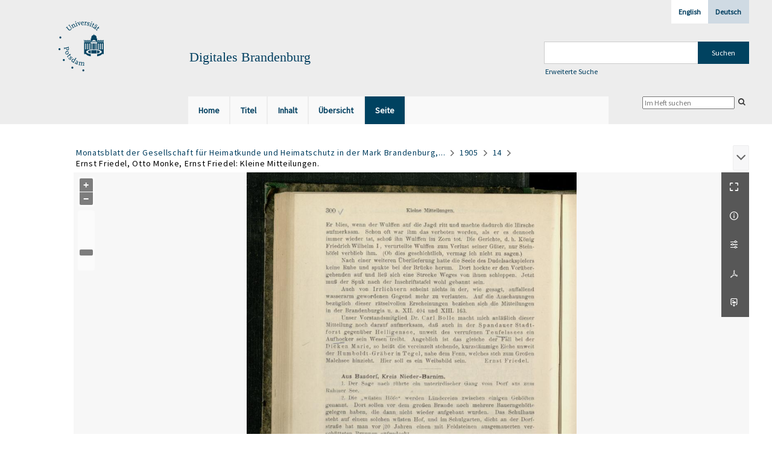

--- FILE ---
content_type: text/html;charset=utf-8
request_url: https://digital.ub.uni-potsdam.de/412583
body_size: 18859
content:
<!DOCTYPE html>
<html lang="de"><head><title>Digitale Sammlungen / 14 [306</title><meta name="twitter:image" content="http://digital.ub.uni-potsdam.de/download/webcache/304/412282"><meta name="twitter:title" content="Monatsblatt der Gesellschaft f&#252;r Heimatkunde und Heimatschutz in der Mark Brandenburg, Berlin / Brandenburgia ; unter Mitwirkung des M&#228;rkischen Museums hrsg. vom Gesellschafts-Vorstande. Berlin : [Verlag nicht ermittelbar] ; Berlin : Stankiewicz, 1.1892/93(1893) - 50.1941(1942); damit Ersch. eingest., 1893-1942&#160;: (1905) H. 14"><meta property="og:site" content="Digitale Sammlungen"><meta property="og:url" content="http://digital.ub.uni-potsdam.de/412583"><meta property="og:type" content="page"><meta property="og:title" content=""><meta property="book:release_date" content=""><meta property="og:image" content="http://digital.ub.uni-potsdam.de/download/webcache/304/412282"><meta property="og:image:width" content="304"><meta property="og:image:height" content="443"><meta http-equiv="Content-Type" content="xml; charset=UTF-8"><meta name="viewport" content="width = device-width, initial-scale = 1"><meta name="description" content="Digitale Sammlungen"><meta lang="de" content=""><link rel="shortcut icon" href="/domainimage/favicon.ico" type="image/x-icon"><link rel="alternate" type="application/rss+xml" title="Digitale Sammlungen" href="/rss"><link type="text/css" href="/css/ub-potsdam-balancer_front1.ubp_content.css?5772411483881597979" rel="stylesheet"><script src="/thirdparty/jquery-3.6.0.min.js">&#160;</script><script defer src="/static/scripts/main.js">&#160;</script><script defer src="/static/scripts/common.js">&#160;</script><script defer src="/static/scripts/fulltext.js">&#160;</script><link type="text/css" href="/static/scripts/thirdparty/OpenLayers-4.6.5/ol.css" rel="stylesheet"><script defer src="/static/scripts/thirdparty/OpenLayers-4.6.5/polyfill.js">&#160;</script><script defer src="/static/scripts/thirdparty/OpenLayers-4.6.5/ol.min.js">&#160;</script><script defer src="/static/scripts/zoom.js">&#160;</script><script type="text/javascript">
$(document).ready(function() {
      mobileFacetPoint = 1024
});
</script></head><body style="" class="bd-guest   bd-flexLayout bd-root bd-r-ubp bd-m- bd-ubp  bd-retro bd-periodical bd-portal bd-pages bd-portal-zoom bd-pages-zoom bd-periodical-zoom bd-periodical-zoom-412583 bd-list-rows bd-journal_issue"><span style="display:none" id="meta"><var id="tree">&#160;<var id="map-tiles" value="https://{a-b}.tile.openstreetmap.fr/hot/{z}/{x}/{y}.png" class=" places"> </var><var id="map-zoomAdjust" value="0" class=" places"> </var><var id="timeout" value="3600" class=" sessionsys"> </var><var id="name" value="ubp" class=" domain"> </var><var id="relativeRootDomain" value="ubp" class=" domain"> </var><var id="pathinfo" value="/id/412583" class=" request"> </var><var id="fulldata" value="false" class=" domain"> </var><var id="search-linkDetailedsearchScope" value="root" class=" templating"> </var><var id="class" value="periodical" class=" request"> </var><var id="classtype" value="portal" class=" request"> </var><var id="tab" value="zoom" class=" request"> </var><var id="id" value="412583" class=" request"> </var><var id="leftColToggled" value="false" class=" session"> </var><var id="facetFilterToggled" value="false" class=" session"> </var><var id="topheight" value="80" class=" session"> </var><var id="bottomheight" value="20" class=" session"> </var><var id="bodywidth" value="1000" class=" session"> </var><var id="centercolwidth" value="0" class=" session"> </var><var id="middlerowheight" value="476" class=" session"> </var><var id="numberOfThumbs" value="20" class=" session"> </var><var id="clientwidth" value="1000" class=" session"> </var><var id="fullScreen" value="false" class=" session"> </var><var id="staticWidth" value="false" class=" session"> </var><var id="rightcolwidth" value="220" class=" session"> </var><var id="leftcolwidth" value="200" class=" session"> </var><var id="zoomwidth" value="600" class=" session"> </var><var id="mode" value="w" class=" session"> </var><var id="initialized" value="false" class=" session"> </var><var id="sizes" value="128,1200,2000,0,1000,304,1504,504,800" class=" webcache"> </var><var id="availableZoomLevels" value="304,504,800,1000,1504,2000" class=" webcache"> </var><var id="js-toggleMobileNavi" value="None" class=" templating"> </var><var id="fullscreen-fullzoomOnly" value="false" class=" templating"> </var><var id="css-mobileMin" value="1024px" class=" templating"> </var><var id="tei-on" value="false" class=" templating"> </var><var id="search-alertIfEmpty" value="true" class=" templating"> </var><var id="search-quicksearchScope" value="domain" class=" templating"> </var><var id="search-toggleListMinStructs" value="3" class=" templating"> </var><var id="search-highlightingColor" value="00808066" class=" templating"> </var><var id="layout-wrapperMargins" value="body" class=" templating"> </var><var id="layout-useMiddleContentDIV" value="false" class=" templating"> </var><var id="layout-navPortAboveMiddleContentDIV" value="false" class=" templating"> </var><var id="navPort-align" value="top" class=" templating"> </var><var id="navPort-searchTheBookInit" value="closed" class=" templating"> </var><var id="navPath-pageviewStructureResize" value="js" class=" templating"> </var><var id="layout-useLayout" value="flexLayout" class=" templating"> </var><var id="listNavigation-keepToggleState" value="false" class=" templating"> </var><var id="fullscreen-mode" value="None" class=" templating"> </var><var id="groups" value="guest" class=" user"> </var><var id="zoomfullScreen" value="" class="session"> </var><var id="availableZoomLevels" value="304,504,800,1000,1504,2000" class="                 webcache"> </var><var id="oversizes" value="4000,30000,8000,15000,6000,10000" class="webcache"> </var><var id="zoomTileSize" value="512" class="webcache"> </var><var id="zoom-name" value="zoom" class="                 templating"> </var><var id="zoom-saveSettings" value="true" class="                 templating"> </var><var id="zoom-thumbLabels" value="pagination" class="                 templating"> </var><var id="zoom-saveFilters" value="true" class="                 templating"> </var><var id="zoom-toggler" value="pagetext,thumbs,navi" class="                 templating"> </var><var id="zoom-prevAndNextPageStyle" value="likePageview" class="                 templating"> </var><var id="zoom-showThumbPageNumber" value="true" class="                 templating"> </var><var id="zoom-pagetextTogglerShow" value="ifHasText" class="                 templating"> </var><var id="zoom-controlColor" value="0,0,0" class="                 templating"> </var><var id="zoom-backgroundColor" value="255,255,255" class="                 templating"> </var><var id="zoom-scaleLine" value="false" class="                 templating"> </var><var id="zoom-thumbLabelColor" value="ddd" class="                 templating"> </var><var id="zoom-fitTo" value="contain" class="                 templating"> </var><var id="zoom-thumbTogglerInitPos" value="visible" class="                 templating"> </var></var><var id="client" value="browser">&#160;</var><var id="guest" value="true">&#160;</var><var class="layout" id="colleft" value="">&#160;</var><var class="layout" id="colright" value="">&#160;</var></span><div id="main" class="divmain "><div id="topParts" class=""><header role="banner" class=""><div id="defaultTop" class="wiki wiki-top defaultTop wiki-defaultTop defaultTop "><div id="topLogo" class="topFont">
    <a title="Universit&#228;t Potsdam" href="http://www.uni-potsdam.de">
        <div class="img">
            <img src="/domainimage/up_logo_university_2.png">
        </div>
    </a>
</div>

<div id="topProject" class="topFont"><h3>Digitales Brandenburg</h3></div>

<div id="topmenu">
    <div class="topmenu-1">
        <span class="chooseLanguage langEls"><a class="sel">Deutsch</a><a href="/action/changeLanguage?lang=en" class="">English</a></span>
    </div>
    <div class="topmenu-2">
        <div style="text-align:left">
            <form method="get" onsubmit="return alertIfEmpty()" name="searchBox" class="searchform" id="quickSearchform" action="/search/quick" style="margin-left:0"><label class="screenreaders" for="quicksearch">Schnellsuche: </label><input type="text" id="quicksearch" name="query" class="quicksearch" onfocus="this.value=''" style="" value="" preset="" msg="Bitte mindestens einen Suchbegriff eingeben."><input title="" type="submit" id="quicksearchSubmit" class="" value="Suchen"></form>
            <a class="textlink   " id="searchexpert" href="/search"><span>Erweiterte Suche</span></a>
        </div>
    </div>
</div></div><div id="mobileTop" class="defaultTop"><div class="main"><div id="topLogo"><a href="/" title="Universit&#228;t Potsdam">&#160;</a></div><div id="topProject" class="topFont"><h3>Digitales Brandenburg</h3></div><span class="chooseLanguage langEls"><a class="sel">Deutsch</a><a href="/action/changeLanguage?lang=en" class="">English</a></span><div class="topLiner"><div class="vlsControl vl-mobile-top"><div class="button top-toggler large flat noborder searchglass searchbox toggle"><span style="font-size:0">&#160;</span></div><div title="Men&#252;" class="button custom-menu-layer top-toggler large flat noborder contents toggle leftParts"><span style="display: none;">&#160;</span></div></div></div></div><div class="addbox"><div class="searchbox totoggle"><form method="get" onsubmit='return alertIfEmpty("mobileQuicksearch")' name="searchBox" class="searchform" id="mobilequickSearchform" action="/search/quick"><a class="textlink   " id="searchexpert" href="/search"><span>Detailsuche</span></a><div id="mqs-wrap"><label class="screenreaders" for="mobileQuicksearch">Schnellsuche: </label><span class="button large edge slim flat noborder searchglass glassindic"><span style="display:none">&#160;</span></span><input type="text" id="mobileQuicksearch" name="query" class="quicksearch" onfocus="this.value=''" style="" placeholder="Suche " value="" preset="" msg="Bitte mindestens einen Suchbegriff eingeben."></div><input title="finden" type="submit" id="quicksearchSubmit" class="imageButton" value="finden"></form></div></div></div><nav class="navPort   "><ul id="navPort" class="nav-inline navPort-pages navPort-periodical-zoom"><li class="viewCtrl  tab-home firstCtrl tab-doc tab-pages-home" id="tab-doc-home"><a href="/"><i class="cap tab">Home</i><i class="cap abbrTab __tabHomeAbbr">Home</i></a></li><li class="viewCtrl  tab-titleinfo evenCtrl tab-periodical tab-pages-titleinfo" id="tab-periodical-titleinfo"><a href="/periodical/titleinfo/412277"><i class="cap tab">Titel</i><i class="cap abbrTab __tabTitleinfoAbbr">Titel</i></a></li><li class="viewCtrl  tab-structure tab-periodical tab-pages-structure" id="tab-periodical-structure"><a href="/periodical/structure/412277"><i class="cap tab">Inhalt</i><i class="cap abbrTab __tabStructureAbbr">Inhalt</i></a></li><li class="viewCtrl  tab-thumbview evenCtrl tab-periodical tab-pages-thumbview" id="tab-periodical-thumbview"><a href="/periodical/thumbview/412583"><i class="cap tab">&#220;bersicht</i><i class="cap abbrTab __tabThumbviewAbbr">Thumbs</i></a></li><li class="viewCtrl_sel  tab-zoom tab-pages-zoom" id="tab-periodical-zoom"><span><i class="cap tab">Seite</i><i class="cap abbrTab __tabPageviewAbbr">Seite</i></span></li><span style="font-size:0px">&#160;</span></ul><div id="searchTheBook" class="searchTheBook searchTheBook-pages searchTheBook-zoom ly-"><form method="get" class="searchform" action="/periodical/search/412583" id="inbookSearch"><div class="input-wrapper "><label class="screenreaders" for="inputSearchTheBook">Im Heft suchen</label><input type="text" name="query" id="inputSearchTheBook" placeholder="Im Heft suchen" value=""></div><span class="vlsControl"><button type="submit" id="quicksearchSubmit" title="Im Heft suchen" class="button searchglass flat noborder "><span style="display: none">&#160;</span></button></span></form></div></nav></header></div><div id="middleParts" class=""><div id="centerParts" class="maincol "><main role="main" class=""><img alt="" style="position:absolute;left:-9999px" id="cInfo" width="0" height="0"><nav role="navigation" content="content-navpath" class="structure-layer"><div id="navPath" class="structure-layer-navPath "><div class="path"><a class="item journal" href="/periodical/pagetext/412278">Monatsblatt der Gesellschaft f&#252;r Heimatkunde und Heimatschutz in der Mark Brandenburg,...</a> <span class="npNext npItem"> </span><a class="item journal_volume" href="/periodical/pagetext/412278">1905</a> <span class="npNext npItem"> </span><a class="item journal_issue" href="/periodical/pagetext/412278">14</a> <span class="npNext npItem"> </span><span class="item">Ernst Friedel, Otto Monke, Ernst Friedel: Kleine Mitteilungen.</span> </div><div class="vls-open-Layer get-pageviewStructure" id="open-pageviewStructure-tree" title="Inhaltliche Struktur"><div class="ar hidden">&#160;</div></div></div></nav><nav role="navigation" content="content-structure" class="structure-layer"><div class="pageviewStructure-tree structlist-elem"><var id="pageviewStructure-collection" value=""> </var><var id="pageviewStructure-class" value="periodical"> </var><var id="pageviewStructure-ctx" value=""> </var><div class="treeLoading">Wird geladen ...</div></div></nav><var id="nextImageTab" value="pagetext"> </var><var id="prevImageTab" value="pagetext"> </var><var id="firstImageID" value="412583"> </var><var id="pageview-controls" class="templating" value="modern"> </var><div style="position:relative"><div class="zoompane prevNext likePageview" style="position:absolute;width:100%"><i title="Vorige Seite" class="vls-button zoom__nav zoom__page prevnext                " id="zoom__navPrev"><i class="fa-icon markLink" id="prevPageMark"><span>&#160;</span></i></i><i title="N&#228;chste Seite" class="vls-button zoom__nav zoom__page prevnext                " id="zoom__navNext"><i class="fa-icon markLink" id="nextPageMark"><span>&#160;</span></i></i></div></div><div xmlns:vls="http://semantics.de/vls" id="map" class="zoompane" vls:ot_id="412583" vls:width="2309" vls:height="3044" vls:footersize="0" vls:dpi="300" vls:dpiRestrict="" vls:flip_rotate="nop" vls:zoomsizes="304,504,800,1000,1504,2000,2309"> <div class="vl-pageview-controls"><div class="contents"><div class="vl-pbuttons"><a title="Vollbild" class="vl-btn fullzoom icon-fullscreen-open">&#160;</a><a class="vl-btn toggle mdContextinfo info" title="Titel">&#160;</a><a class="vl-btn toggle zoom__filterSliders icon-sliders" title="Einstellungen">&#160;</a><a class="  vl-btn icon-download-pdf" href="/download/pdf/421135.pdf" title="PDF"><span>&#160;</span></a><a download="412583.jpg" title="Bild herunterladen" class="vl-btn toggle vl-webcachesizes icon-download-img">&#160;</a></div><div id="mdContextinfo" class="totoggle"><div class="header vl-btn-height"><div>Heft&#160; </div></div><div class="row title"><span class="partInfo">(1905) 14</span></div><div class="row pagin"><div class="key"><span>Seite</span></div><div style="opacity:.9;padding:1px 4px 0;color:#fff"><span style="display:inline-block;">300</span></div></div></div><div id="zoom__filterSliders" class="totoggle"><div id="zoom__filterSlidersContent"><i id="zoom__rotateClockwise" title="nach rechts drehen" class="vls-button icon-cw">&#160;</i><i id="zoom__rotateCounterclockwise" title="nach links drehen" class="vls-button icon-ccw">&#160;</i><div><i class="vls-button icon-sun" title="Helligkeit">&#160;</i><input id="brightness" type="range" min="0" max="200" value="100" unit="%"><span id="brightnessAmount">&#160;</span></div><div><i class="vls-button icon-adjust" title="Kontrast">&#160;</i><input id="contrast" type="range" min="0" max="200" value="100" unit="%"><span id="contrastAmount">&#160;</span></div><div><i class="vls-button icon-switch" title="Invertierung">&#160;</i><input id="invert" type="range" min="0" max="100" value="0" unit="%"><span id="invertAmount">&#160;</span></div><div><i class="vls-button icon-moon" title="Graustufen">&#160;</i><input id="grayscale" type="range" min="0" max="100" value="0" unit="%"><span id="grayscaleAmount">&#160;</span></div><div><i class="vls-button icon-video-alt" title="Sepia">&#160;</i><input id="sepia" type="range" min="0" max="100" value="0" unit="%"><span id="sepiaAmount">&#160;</span></div><i id="zoom__filterReset" title="zur&#252;cksetzen" class="vls-button icon-cw-arrows">&#160;</i></div></div><div id="vl-webcachesizes" class="totoggle"><div class="header vl-btn-height">Einzelbild herunterladen</div><div style="display:flex"><div class="key"><span>verf&#252;gbare Breiten</span></div><div><div style="padding-bottom:.5em"><a download="412583-klein" title="Bild herunterladen" class="" href="/download/webcache/504/412583">JPEG klein</a></div><div style="padding-bottom:.5em"><a download="412583-gro&#223;" title="Bild herunterladen" class="" href="/download/webcache/1000/412583">JPEG gro&#223;</a></div><div style="padding-bottom:.5em"><a download="412583-gr&#246;&#223;er" title="Bild herunterladen" class="" href="/download/webcache/2000/412583">JPEG gr&#246;&#223;er</a></div></div></div></div></div></div></div><div id="zoom__thumbSlider" class="zoom-paging"><div id="zoom__thumbSlider__bg"><span stlye="display: none;">&#160;</span></div><div class="centered-abs "><div class="" id="zoom__thumbToggler"><a class="show" title="Seiten an"><span>Seiten an</span></a><a class="hide" title="Seiten aus"><span>Seiten aus</span></a></div><div id="zoom__pagetextToggler"><a class="" href="/periodical/pagetext/412583" title="Text an"><span>Text an</span></a></div><div class="zoom-naviControls"><span class="controls naviControls"><div class="paginglink"><a class="vls-button start" href="/periodical/pagetext/412278" rel="nofollow" title="Erste Seite"><span> </span></a></div><div class="paginglink"><a class="vls-button back" href="/periodical/pagetext/412582" rel="nofollow" title="Vorige Seite"><span> </span></a></div><span class="drop"><form class="gotopage" name="goToPage" method="post" action="/periodical/zoom/0"><input type="hidden" name="tredir" value="true"><label class="screenreaders" for="goToPage">Gehe zu Seite</label><select id="goToPage" class="change offset" title="Gehe zu Seite" name="id"><option value="412278">[1] </option><option value="412279">[2] </option><option value="412280">[3] </option><option value="412281">[4] </option><option value="412282">[5] </option><option value="412283">[6] </option><option value="412284">[7] </option><option value="412285">[8] 2</option><option value="412286">[9] 3</option><option value="412287">[10] 4</option><option value="412288">[11] 5</option><option value="412289">[12] 6</option><option value="412290">[13] 7</option><option value="421069">[14] 8</option><option value="412291">[14] 8</option><option value="412292">[15] 9</option><option value="412293">[16] 10</option><option value="412294">[17] 11</option><option value="412295">[18] 12</option><option value="412296">[19] 13</option><option value="412297">[20] 14</option><option value="412298">[21] 15</option><option value="412299">[22] 16</option><option value="412300">[23] 17</option><option value="412301">[24] 18</option><option value="412302">[25] 19</option><option value="412303">[26] 20</option><option value="412304">[27] 21</option><option value="412305">[28] 22</option><option value="412306">[29] 23</option><option value="412307">[30] 24</option><option value="412308">[31] 25</option><option value="412309">[32] 26</option><option value="412310">[33] 27</option><option value="412311">[34] 28</option><option value="412312">[35] 29</option><option value="412313">[36] 30</option><option value="412314">[37] 31</option><option value="412315">[38] 32</option><option value="412316">[39] 33</option><option value="412317">[40] 34</option><option value="412318">[41] 35</option><option value="412319">[42] 36</option><option value="412320">[43] 37</option><option value="421070">[44] 38</option><option value="412321">[44] 38</option><option value="412322">[45] 39</option><option value="412323">[46] 40</option><option value="412324">[47] 41</option><option value="412325">[48] 42</option><option value="412326">[49] 43</option><option value="412327">[50] 44</option><option value="421639">[51] 45</option><option value="412328">[51] 45</option><option value="412329">[52] 46</option><option value="412330">[53] 47</option><option value="412331">[54] 48</option><option value="412332">[55] </option><option value="412333">[56] 50</option><option value="412334">[57] 51</option><option value="412335">[58] 52</option><option value="412336">[59] 53</option><option value="412337">[60] 54</option><option value="412338">[61] 55</option><option value="412339">[62] 56</option><option value="412340">[63] 57</option><option value="412341">[64] 58</option><option value="412342">[65] 59</option><option value="412343">[66] 60</option><option value="412344">[67] 61</option><option value="412345">[68] 62</option><option value="412346">[69] 63</option><option value="412347">[70] 64</option><option value="412348">[71] 65</option><option value="412349">[72] 66</option><option value="421080">[73] 67</option><option value="412350">[73] 67</option><option value="412351">[74] 68</option><option value="412352">[75] 69</option><option value="412353">[76] 70</option><option value="412354">[77] 71</option><option value="412355">[78] 72</option><option value="412356">[79] 73</option><option value="412357">[80] 74</option><option value="412358">[81] 75</option><option value="412359">[82] 76</option><option value="412360">[83] 77</option><option value="412361">[84] 78</option><option value="412362">[85] 79</option><option value="421083">[86] 80</option><option value="412363">[86] 80</option><option value="412364">[87] 81</option><option value="412365">[88] 82</option><option value="412366">[89] 83</option><option value="412367">[90] 84</option><option value="412368">[91] 85</option><option value="412369">[92] 86</option><option value="412370">[93] 87</option><option value="412371">[94] 88</option><option value="412372">[95] 89</option><option value="421641">[96] 90</option><option value="412373">[96] 90</option><option value="412374">[97] 91</option><option value="412375">[98] 92</option><option value="412376">[99] 93</option><option value="412377">[100] 94</option><option value="412378">[101] 95</option><option value="412379">[102] 96</option><option value="412380">[103] </option><option value="412381">[104] 98</option><option value="412382">[105] 99</option><option value="412383">[106] 100</option><option value="412384">[107] 101</option><option value="412385">[108] 102</option><option value="412386">[109] 103</option><option value="412387">[110] 104</option><option value="412388">[111] 105</option><option value="412389">[112] 106</option><option value="412390">[113] 107</option><option value="412391">[114] 108</option><option value="412392">[115] 109</option><option value="412393">[116] 110</option><option value="412394">[117] 111</option><option value="412395">[118] 112</option><option value="412396">[119] 113</option><option value="412397">[120] 114</option><option value="412398">[121] 115</option><option value="412399">[122] 116</option><option value="412400">[123] 117</option><option value="412401">[124] 118</option><option value="412402">[125] 119</option><option value="412403">[126] 120</option><option value="412404">[127] 121</option><option value="412405">[128] 122</option><option value="412406">[129] 123</option><option value="412407">[130] 124</option><option value="412408">[131] 125</option><option value="412409">[132] 126</option><option value="412410">[133] 127</option><option value="412411">[134] 128</option><option value="412412">[135] 129</option><option value="412413">[136] 130</option><option value="412414">[137] 131</option><option value="412415">[138] 132</option><option value="412416">[139] 133</option><option value="412417">[140] 134</option><option value="412418">[141] 135</option><option value="412419">[142] 136</option><option value="412420">[143] 137</option><option value="421643">[144] 138</option><option value="412421">[144] 138</option><option value="412422">[145] 139</option><option value="412423">[146] 140</option><option value="412424">[147] 141</option><option value="412425">[148] 142</option><option value="412426">[149] 143</option><option value="412427">[150] 144</option><option value="412428">[151] </option><option value="412429">[152] 146</option><option value="412430">[153] 147</option><option value="412431">[154] 148</option><option value="412432">[155] 149</option><option value="412433">[156] 150</option><option value="412434">[157] 151</option><option value="412435">[158] 152</option><option value="412436">[159] 153</option><option value="412437">[160] 154</option><option value="412438">[161] 155</option><option value="412439">[162] 156</option><option value="412440">[163] 157</option><option value="412441">[164] 158</option><option value="421096">[165] 159</option><option value="412442">[165] 159</option><option value="412443">[166] 160</option><option value="412444">[167] 161</option><option value="412445">[168] 162</option><option value="412446">[169] 163</option><option value="412447">[170] 164</option><option value="412448">[171] 165</option><option value="421099">[172] 166</option><option value="412449">[172] 166</option><option value="412450">[173] 167</option><option value="412451">[174] 168</option><option value="412452">[175] 169</option><option value="412453">[176] 170</option><option value="412454">[177] 171</option><option value="412455">[178] 172</option><option value="412456">[179] 173</option><option value="421102">[180] 174</option><option value="412457">[180] 174</option><option value="412458">[181] 175</option><option value="412459">[182] 176</option><option value="412460">[183] 177</option><option value="412461">[184] 178</option><option value="412462">[185] 179</option><option value="412463">[186] 180</option><option value="412464">[187] 181</option><option value="412465">[188] 182</option><option value="412466">[189] 183</option><option value="412467">[190] 184</option><option value="412468">[191] 185</option><option value="412469">[192] 186</option><option value="412470">[193] 187</option><option value="412471">[194] 188</option><option value="412472">[195] 189</option><option value="412473">[196] 190</option><option value="412474">[197] 191</option><option value="412475">[198] 192</option><option value="412476">[199] 193</option><option value="412477">[200] 194</option><option value="412478">[201] 195</option><option value="412479">[202] 196</option><option value="412480">[203] 197</option><option value="412481">[204] 198</option><option value="412482">[205] 199</option><option value="412483">[206] 200</option><option value="412484">[207] </option><option value="412485">[208] 202</option><option value="412486">[209] 203</option><option value="412487">[210] 204</option><option value="412488">[211] 205</option><option value="412489">[212] 206</option><option value="412490">[213] 207</option><option value="412491">[214] 208</option><option value="412492">[215] 209</option><option value="412493">[216] 210</option><option value="412494">[217] 211</option><option value="412495">[218] 212</option><option value="412496">[219] 213</option><option value="412497">[220] 214</option><option value="412498">[221] 215</option><option value="412499">[222] 216</option><option value="412500">[223] 217</option><option value="412501">[224] 218</option><option value="412502">[225] 219</option><option value="412503">[226] 220</option><option value="412504">[227] 221</option><option value="412505">[228] 222</option><option value="412506">[229] 223</option><option value="412507">[230] 224</option><option value="412508">[231] 225</option><option value="412509">[232] 226</option><option value="412510">[233] 227</option><option value="412511">[234] 228</option><option value="412512">[235] 229</option><option value="412513">[236] 230</option><option value="412514">[237] 231</option><option value="412515">[238] 232</option><option value="412516">[239] 233</option><option value="412517">[240] 234</option><option value="412518">[241] 235</option><option value="412519">[242] 236</option><option value="412520">[243] 237</option><option value="412521">[244] 238</option><option value="412522">[245] 239</option><option value="412523">[246] 240</option><option value="412524">[247] 241</option><option value="412525">[248] 242</option><option value="412526">[249] 243</option><option value="412527">[250] 244</option><option value="412528">[251] 245</option><option value="412529">[252] 246</option><option value="421645">[253] 247</option><option value="412530">[253] 247</option><option value="412531">[254] 248</option><option value="412532">[255] 249</option><option value="412533">[256] 250</option><option value="412534">[257] 251</option><option value="412535">[258] 252</option><option value="412536">[259] 253</option><option value="412537">[260] 254</option><option value="412538">[261] 255</option><option value="421118">[262] 256</option><option value="412539">[262] 256</option><option value="412540">[263] </option><option value="412541">[264] 258</option><option value="412542">[265] 259</option><option value="412543">[266] 260</option><option value="412544">[267] 261</option><option value="412545">[268] 262</option><option value="412546">[269] 263</option><option value="412547">[270] 264</option><option value="421123">[271] 265</option><option value="412548">[271] 265</option><option value="421128">[272] 266</option><option value="412549">[272] 266</option><option value="412550">[273] 267</option><option value="412551">[274] 268</option><option value="412552">[275] 269</option><option value="412553">[276] 270</option><option value="412554">[277] 271</option><option value="412555">[278] 272</option><option value="412556">[279] 273</option><option value="412557">[280] 274</option><option value="412558">[281] 275</option><option value="412559">[282] 276</option><option value="412560">[283] 277</option><option value="412561">[284] 278</option><option value="412562">[285] 279</option><option value="412563">[286] 280</option><option value="412564">[287] 281</option><option value="412565">[288] 282</option><option value="412566">[289] 283</option><option value="412567">[290] 284</option><option value="412568">[291] 285</option><option value="421129">[292] 286</option><option value="412569">[292] 286</option><option value="412570">[293] 287</option><option value="412571">[294] 288</option><option value="412572">[295] 289</option><option value="412573">[296] 290</option><option value="412574">[297] 291</option><option value="412575">[298] 292</option><option value="421134">[299] 293</option><option value="412576">[299] 293</option><option value="412577">[300] 294</option><option value="412578">[301] 295</option><option value="412579">[302] 296</option><option value="412580">[303] 297</option><option value="412581">[304] 298</option><option value="412582">[305] 299</option><option value="412583" selected>[306] 300</option><option value="412584">[307] 301</option><option value="412585">[308] 302</option><option value="412586">[309] 303</option><option value="421137">[310] 304</option><option value="412587">[310] 304</option><option value="412588">[311] </option><option value="412589">[312] 306</option><option value="412590">[313] 307</option><option value="412591">[314] 308</option><option value="412592">[315] 309</option><option value="412593">[316] 310</option><option value="412594">[317] 311</option><option value="412595">[318] 312</option><option value="412596">[319] 313</option><option value="412597">[320] 314</option><option value="412598">[321] 315</option><option value="412599">[322] 316</option><option value="412600">[323] 317</option><option value="412601">[324] 318</option><option value="412602">[325] 319</option><option value="412603">[326] 320</option><option value="412604">[327] 321</option><option value="412605">[328] 322</option><option value="412606">[329] 323</option><option value="412607">[330] 324</option><option value="412608">[331] 325</option><option value="412609">[332] 326</option><option value="412610">[333] 327</option><option value="412611">[334] 328</option><option value="412612">[335] 329</option><option value="412613">[336] 330</option><option value="412614">[337] 331</option><option value="412615">[338] 332</option><option value="412616">[339] 333</option><option value="412617">[340] 334</option><option value="412618">[341] 335</option><option value="412619">[342] 336</option><option value="412620">[343] 337</option><option value="412621">[344] 338</option><option value="412622">[345] 339</option><option value="412623">[346] 340</option><option value="412624">[347] 341</option><option value="412625">[348] 342</option><option value="412626">[349] 343</option><option value="421648">[350] 344</option><option value="412627">[350] 344</option><option value="412628">[351] </option><option value="412629">[352] 346</option><option value="412630">[353] 347</option><option value="412631">[354] 348</option><option value="412632">[355] 349</option><option value="412633">[356] 350</option><option value="412634">[357] 351</option><option value="412635">[358] 352</option><option value="412636">[359] 353</option><option value="412637">[360] 354</option><option value="412638">[361] 355</option><option value="412639">[362] 356</option><option value="412640">[363] 357</option><option value="412641">[364] 358</option><option value="412642">[365] 359</option><option value="412643">[366] 360</option><option value="412644">[367] 361</option><option value="412645">[368] 362</option><option value="412646">[369] 363</option><option value="412647">[370] 364</option><option value="412648">[371] 365</option><option value="412649">[372] 366</option><option value="412650">[373] 367</option><option value="412651">[374] 368</option><option value="412652">[375] 369</option><option value="412653">[376] 370</option><option value="412654">[377] 371</option><option value="412655">[378] 372</option><option value="412656">[379] 373</option><option value="412657">[380] 374</option><option value="412658">[381] 375</option><option value="412659">[382] 376</option><option value="412660">[383] 377</option><option value="412661">[384] 378</option><option value="412662">[385] 379</option><option value="412663">[386] 380</option><option value="412664">[387] 381</option><option value="412665">[388] 382</option><option value="412666">[389] 383</option><option value="412667">[390] 384</option><option value="412668">[391] 385</option><option value="412669">[392] 386</option><option value="412670">[393] 387</option><option value="412671">[394] 388</option><option value="412672">[395] 389</option><option value="412673">[396] 390</option><option value="421148">[397] 391</option><option value="412674">[397] 391</option><option value="412675">[398] 392</option><option value="412676">[399] 393</option><option value="421151">[400] 394</option><option value="412677">[400] 394</option><option value="412678">[401] 395</option><option value="412679">[402] 396</option><option value="412680">[403] 397</option><option value="412681">[404] 398</option><option value="412682">[405] 399</option><option value="412683">[406] 400</option><option value="412684">[407] 401</option><option value="412685">[408] 402</option><option value="412686">[409] 403</option><option value="412687">[410] 404</option><option value="412688">[411] 405</option><option value="412689">[412] 406</option><option value="412690">[413] 407</option><option value="412691">[414] 408</option><option value="412692">[415] </option><option value="412693">[416] 410</option><option value="412694">[417] 411</option><option value="412695">[418] 412</option><option value="412696">[419] 413</option><option value="412697">[420] 414</option><option value="412698">[421] 415</option><option value="412699">[422] 416</option><option value="412700">[423] 417</option><option value="421162">[424] 418</option><option value="412701">[424] 418</option><option value="412702">[425] 419</option><option value="412703">[426] 420</option><option value="412704">[427] 421</option><option value="412705">[428] 422</option><option value="412706">[429] 423</option><option value="412707">[430] 424</option><option value="412708">[431] 425</option><option value="412709">[432] 426</option><option value="412710">[433] 427</option><option value="412711">[434] 428</option><option value="412712">[435] 429</option><option value="412713">[436] 430</option><option value="412714">[437] 431</option><option value="412715">[438] 432</option><option value="412716">[439] 433</option><option value="412717">[440] 434</option><option value="412718">[441] 435</option><option value="412719">[442] 436</option><option value="412720">[443] 437</option><option value="412721">[444] 438</option><option value="412722">[445] 439</option><option value="412723">[446] 440</option><option value="412724">[447] 441</option><option value="412725">[448] 442</option><option value="412726">[449] 443</option><option value="412727">[450] 444</option><option value="412728">[451] 445</option><option value="412729">[452] 446</option><option value="412730">[453] 447</option><option value="412731">[454] 448</option><option value="412732">[455] 449</option><option value="412733">[456] 450</option><option value="421163">[457] 451</option><option value="412734">[457] 451</option><option value="412735">[458] 452</option><option value="412736">[459] 453</option><option value="421651">[460] 454</option><option value="412737">[460] 454</option><option value="412738">[461] 455</option><option value="412739">[462] 456</option><option value="412740">[463] </option><option value="412741">[464] 458</option><option value="412742">[465] 459</option><option value="412743">[466] 460</option><option value="412744">[467] 461</option><option value="412745">[468] 462</option><option value="412746">[469] 463</option><option value="412747">[470] 464</option><option value="412748">[471] 465</option><option value="412749">[472] 466</option><option value="412750">[473] 467</option><option value="412751">[474] 468</option><option value="412752">[475] 469</option><option value="412753">[476] 470</option><option value="412754">[477] 471</option><option value="412755">[478] 472</option><option value="412756">[479] 473</option><option value="412757">[480] 474</option><option value="412758">[481] 475</option><option value="412759">[482] 476</option><option value="412760">[483] 477</option><option value="412761">[484] 478</option><option value="412762">[485] 479</option><option value="412763">[486] 480</option><option value="421171">[487] 481</option><option value="412764">[487] 481</option><option value="412765">[488] 482</option><option value="412766">[489] 483</option><option value="412767">[490] 484</option><option value="412768">[491] 485</option><option value="412769">[492] 486</option><option value="412770">[493] 487</option><option value="412771">[494] 488</option><option value="412772">[495] 489</option><option value="412773">[496] 490</option><option value="412774">[497] 491</option><option value="412775">[498] 492</option><option value="412776">[499] 493</option><option value="412777">[500] 494</option><option value="412778">[501] 495</option><option value="412779">[502] 496</option><option value="412780">[503] 497</option><option value="412781">[504] 498</option><option value="412782">[505] 499</option><option value="412783">[506] 500</option><option value="412784">[507] 501</option><option value="412785">[508] 502</option><option value="412786">[509] 503</option><option value="412787">[510] 504</option><option value="412788">[511] 505</option><option value="412789">[512] 506</option><option value="412790">[513] 507</option><option value="412791">[514] 508</option><option value="412792">[515] 509</option><option value="412793">[516] 510</option><option value="412794">[517] 511</option><option value="412795">[518] 512</option><option value="412796">[519] </option><option value="412797">[520] 514</option><option value="412798">[521] 515</option><option value="412799">[522] 516</option><option value="412800">[523] 517</option><option value="412801">[524] 518</option><option value="412802">[525] 519</option><option value="412803">[526] 520</option><option value="412804">[527] 521</option><option value="412805">[528] 522</option><option value="412806">[529] 523</option><option value="412807">[530] 524</option><option value="412808">[531] 525</option><option value="412809">[532] 526</option><option value="412810">[533] 527</option><option value="412811">[534] 528</option><option value="412812">[535] 529</option><option value="412813">[536] 530</option><option value="412814">[537] 531</option><option value="412815">[538] 532</option><option value="412816">[539] 533</option><option value="412817">[540] 534</option><option value="412818">[541] 535</option><option value="412819">[542] 536</option><option value="412820">[543] 537</option><option value="412821">[544] 538</option><option value="412822">[545] 539</option><option value="412823">[546] 540</option><option value="412824">[547] 541</option><option value="412825">[548] 542</option><option value="412826">[549] 543</option><option value="412827">[550] 544</option><option value="412828">[551] 545</option><option value="412829">[552] 546</option><option value="412830">[553] 547</option><option value="412831">[554] 548</option><option value="412832">[555] 549</option><option value="412833">[556] 550</option><option value="412834">[557] 551</option><option value="412835">[558] 552</option><option value="412836">[559] 553</option><option value="412837">[560] 554</option><option value="412838">[561] 555</option><option value="412839">[562] 556</option><option value="412840">[563] 557</option><option value="412841">[564] 558</option><option value="412842">[565] 559</option><option value="412843">[566] 560</option><option value="412844">[567] 561</option><option value="412845">[568] 562</option><option value="412846">[569] 563</option><option value="412847">[570] 564</option><option value="412848">[571] 565</option><option value="412849">[572] 566</option><option value="412850">[573] 567</option><option value="412851">[574] 568</option><option value="421185">[575] 569</option><option value="412852">[575] 569</option><option value="412853">[576] 570</option><option value="412854">[577] 571</option><option value="412855">[578] 572</option><option value="412856">[579] 573</option><option value="412857">[580] 574</option><option value="412858">[581] 575</option><option value="412859">[582] 576</option><option value="412860">[583] 577</option><option value="412861">[584] 578</option><option value="412862">[585] 579</option><option value="412863">[586] </option><option value="412864">[587] 581</option><option value="412865">[588] 582</option><option value="421195">[589] 583</option><option value="412866">[589] 583</option><option value="412867">[590] 584</option><option value="412868">[591] 585</option><option value="412869">[592] 586</option><option value="412870">[593] 587</option><option value="421198">[594] 588</option><option value="412871">[594] 588</option><option value="412872">[595] </option><option value="412873">[596] </option><option value="412874">[597] </option><option value="412875">[598] </option></select></form></span><div class="paginglink"><a class="vls-button forw" href="/periodical/pagetext/412584" rel="nofollow" title="N&#228;chste Seite"><span> </span></a></div><div class="paginglink"><a class="vls-button end" href="/periodical/pagetext/412875" rel="nofollow" title="Letzte Seite"><span> </span></a></div></span></div></div></div><div id="pageList" style="display:none"><span data-id="412278" data-type="vl-image" data-pagination="" data-w="2282" data-h="3045" data-pcaption="">&#160;</span><span data-id="412279" data-type="vl-image" data-pagination="" data-w="2198" data-h="3068" data-pcaption="[Seite 2]">&#160;</span><span data-id="412280" data-type="vl-image" data-pagination="" data-w="2111" data-h="3068" data-pcaption="[Seite 3]">&#160;</span><span data-id="412281" data-type="vl-image" data-pagination="" data-w="2202" data-h="3073" data-pcaption="[Seite 4]">&#160;</span><span data-id="412282" data-type="vl-image" data-pagination="" data-w="2110" data-h="3073" data-pcaption="">&#160;</span><span data-id="412283" data-type="vl-image" data-pagination="" data-w="2279" data-h="3068" data-pcaption="[Seite 6]">&#160;</span><span data-id="412284" data-type="vl-image" data-pagination="" data-w="2028" data-h="3068" data-pcaption="19. (12. ausserordentliche) Versammlung des XIII. Vereinsjahres.">&#160;</span><span data-id="412285" data-type="vl-image" data-pagination="2" data-w="2237" data-h="3068" data-pcaption="Seite 2">&#160;</span><span data-id="412286" data-type="vl-image" data-pagination="3" data-w="2073" data-h="3068" data-pcaption="Seite 3">&#160;</span><span data-id="412287" data-type="vl-image" data-pagination="4" data-w="2243" data-h="3073" data-pcaption="Seite 4">&#160;</span><span data-id="412288" data-type="vl-image" data-pagination="5" data-w="2079" data-h="3073" data-pcaption="Seite 5">&#160;</span><span data-id="412289" data-type="vl-image" data-pagination="6" data-w="2242" data-h="3068" data-pcaption="Seite 6">&#160;</span><span data-id="412290" data-type="vl-image" data-pagination="7" data-w="2079" data-h="3068" data-pcaption="Seite 7">&#160;</span><span data-id="412291" data-type="vl-image" data-pagination="8" data-w="2184" data-h="3061" data-pcaption="20. (8. ordentliche) Versammlung des XIII. Vereinsjahres">&#160;</span><span data-id="412292" data-type="vl-image" data-pagination="9" data-w="2076" data-h="3061" data-pcaption="Seite 9">&#160;</span><span data-id="412293" data-type="vl-image" data-pagination="10" data-w="2184" data-h="3061" data-pcaption="Seite 10">&#160;</span><span data-id="412294" data-type="vl-image" data-pagination="11" data-w="2072" data-h="3061" data-pcaption="Seite 11">&#160;</span><span data-id="412295" data-type="vl-image" data-pagination="12" data-w="2186" data-h="3061" data-pcaption="Seite 12">&#160;</span><span data-id="412296" data-type="vl-image" data-pagination="13" data-w="2069" data-h="3061" data-pcaption="Seite 13">&#160;</span><span data-id="412297" data-type="vl-image" data-pagination="14" data-w="2222" data-h="3061" data-pcaption="Seite 14">&#160;</span><span data-id="412298" data-type="vl-image" data-pagination="15" data-w="2070" data-h="3061" data-pcaption="Seite 15">&#160;</span><span data-id="412299" data-type="vl-image" data-pagination="16" data-w="2226" data-h="3068" data-pcaption="Seite 16">&#160;</span><span data-id="412300" data-type="vl-image" data-pagination="17" data-w="2075" data-h="3068" data-pcaption="Seite 17">&#160;</span><span data-id="412301" data-type="vl-image" data-pagination="18" data-w="2223" data-h="3061" data-pcaption="Seite 18">&#160;</span><span data-id="412302" data-type="vl-image" data-pagination="19" data-w="2070" data-h="3061" data-pcaption="Seite 19">&#160;</span><span data-id="412303" data-type="vl-image" data-pagination="20" data-w="2223" data-h="3061" data-pcaption="Seite 20">&#160;</span><span data-id="412304" data-type="vl-image" data-pagination="21" data-w="2068" data-h="3061" data-pcaption="Seite 21">&#160;</span><span data-id="412305" data-type="vl-image" data-pagination="22" data-w="2222" data-h="3061" data-pcaption="Seite 22">&#160;</span><span data-id="412306" data-type="vl-image" data-pagination="23" data-w="2067" data-h="3061" data-pcaption="Seite 23">&#160;</span><span data-id="412307" data-type="vl-image" data-pagination="24" data-w="2216" data-h="3056" data-pcaption="Seite 24">&#160;</span><span data-id="412308" data-type="vl-image" data-pagination="25" data-w="2062" data-h="3056" data-pcaption="Seite 25">&#160;</span><span data-id="412309" data-type="vl-image" data-pagination="26" data-w="2218" data-h="3056" data-pcaption="Seite 26">&#160;</span><span data-id="412310" data-type="vl-image" data-pagination="27" data-w="2060" data-h="3056" data-pcaption="Seite 27">&#160;</span><span data-id="412311" data-type="vl-image" data-pagination="28" data-w="2219" data-h="3056" data-pcaption="Seite 28">&#160;</span><span data-id="412312" data-type="vl-image" data-pagination="29" data-w="2057" data-h="3056" data-pcaption="Seite 29">&#160;</span><span data-id="412313" data-type="vl-image" data-pagination="30" data-w="2220" data-h="3056" data-pcaption="Seite 30">&#160;</span><span data-id="412314" data-type="vl-image" data-pagination="31" data-w="2056" data-h="3056" data-pcaption="Seite 31">&#160;</span><span data-id="412315" data-type="vl-image" data-pagination="32" data-w="2221" data-h="3056" data-pcaption="Seite 32">&#160;</span><span data-id="412316" data-type="vl-image" data-pagination="33" data-w="2060" data-h="3056" data-pcaption="Seite 33">&#160;</span><span data-id="412317" data-type="vl-image" data-pagination="34" data-w="2220" data-h="3056" data-pcaption="Seite 34">&#160;</span><span data-id="412318" data-type="vl-image" data-pagination="35" data-w="2062" data-h="3056" data-pcaption="Seite 35">&#160;</span><span data-id="412319" data-type="vl-image" data-pagination="36" data-w="2218" data-h="3056" data-pcaption="Seite 36">&#160;</span><span data-id="412320" data-type="vl-image" data-pagination="37" data-w="2063" data-h="3056" data-pcaption="Seite 37">&#160;</span><span data-id="412321" data-type="vl-image" data-pagination="38" data-w="2220" data-h="3056" data-pcaption="21. (13. ausserordentliche) Versammlung des XIII. Vereinsjahres.">&#160;</span><span data-id="412322" data-type="vl-image" data-pagination="39" data-w="2059" data-h="3056" data-pcaption="Seite 39">&#160;</span><span data-id="412323" data-type="vl-image" data-pagination="40" data-w="2221" data-h="3056" data-pcaption="Seite 40">&#160;</span><span data-id="412324" data-type="vl-image" data-pagination="41" data-w="2061" data-h="3056" data-pcaption="22. (14. au&#223;erordentliche) Versammlung des XIII. Vereinsjahres.">&#160;</span><span data-id="412325" data-type="vl-image" data-pagination="42" data-w="2222" data-h="3056" data-pcaption="Seite 42">&#160;</span><span data-id="412326" data-type="vl-image" data-pagination="43" data-w="2059" data-h="3056" data-pcaption="Seite 43">&#160;</span><span data-id="412327" data-type="vl-image" data-pagination="44" data-w="2225" data-h="3061" data-pcaption="Seite 44">&#160;</span><span data-id="412328" data-type="vl-image" data-pagination="45" data-w="2204" data-h="3061" data-pcaption="G. Albrecht: Kleine Mitteilungen.">&#160;</span><span data-id="412329" data-type="vl-image" data-pagination="46" data-w="2217" data-h="3050" data-pcaption="Seite 46">&#160;</span><span data-id="412330" data-type="vl-image" data-pagination="47" data-w="2196" data-h="3050" data-pcaption="Seite 47">&#160;</span><span data-id="412331" data-type="vl-image" data-pagination="48" data-w="2224" data-h="3056" data-pcaption="Seite 48">&#160;</span><span data-id="412332" data-type="vl-image" data-pagination="" data-w="2198" data-h="3056" data-pcaption="Elisabeth Lemke: Der Birnbaum in der Volkskunde.">&#160;</span><span data-id="412333" data-type="vl-image" data-pagination="50" data-w="2220" data-h="3050" data-pcaption="Seite 50">&#160;</span><span data-id="412334" data-type="vl-image" data-pagination="51" data-w="2198" data-h="3050" data-pcaption="Seite 51">&#160;</span><span data-id="412335" data-type="vl-image" data-pagination="52" data-w="2217" data-h="3051" data-pcaption="Seite 52">&#160;</span><span data-id="412336" data-type="vl-image" data-pagination="53" data-w="2198" data-h="3051" data-pcaption="Seite 53">&#160;</span><span data-id="412337" data-type="vl-image" data-pagination="54" data-w="2217" data-h="3051" data-pcaption="Seite 54">&#160;</span><span data-id="412338" data-type="vl-image" data-pagination="55" data-w="2195" data-h="3051" data-pcaption="Seite 55">&#160;</span><span data-id="412339" data-type="vl-image" data-pagination="56" data-w="2218" data-h="3057" data-pcaption="Seite 56">&#160;</span><span data-id="412340" data-type="vl-image" data-pagination="57" data-w="2200" data-h="3057" data-pcaption="Seite 57">&#160;</span><span data-id="412341" data-type="vl-image" data-pagination="58" data-w="2216" data-h="3050" data-pcaption="Seite 58">&#160;</span><span data-id="412342" data-type="vl-image" data-pagination="59" data-w="2196" data-h="3050" data-pcaption="Seite 59">&#160;</span><span data-id="412343" data-type="vl-image" data-pagination="60" data-w="2216" data-h="3051" data-pcaption="Seite 60">&#160;</span><span data-id="412344" data-type="vl-image" data-pagination="61" data-w="2195" data-h="3051" data-pcaption="Seite 61">&#160;</span><span data-id="412345" data-type="vl-image" data-pagination="62" data-w="2218" data-h="3051" data-pcaption="Seite 62">&#160;</span><span data-id="412346" data-type="vl-image" data-pagination="63" data-w="2195" data-h="3051" data-pcaption="Seite 63">&#160;</span><span data-id="412347" data-type="vl-image" data-pagination="64" data-w="2221" data-h="3057" data-pcaption="Seite 64">&#160;</span><span data-id="412348" data-type="vl-image" data-pagination="65" data-w="2200" data-h="3057" data-pcaption="Seite 65">&#160;</span><span data-id="412349" data-type="vl-image" data-pagination="66" data-w="2216" data-h="3050" data-pcaption="Seite 66">&#160;</span><span data-id="412350" data-type="vl-image" data-pagination="67" data-w="2199" data-h="3050" data-pcaption="G. Steinhardt: Flurnamen aus der Umgegend von Treuenbrietzen.">&#160;</span><span data-id="412351" data-type="vl-image" data-pagination="68" data-w="2216" data-h="3051" data-pcaption="Seite 68">&#160;</span><span data-id="412352" data-type="vl-image" data-pagination="69" data-w="2201" data-h="3051" data-pcaption="Seite 69">&#160;</span><span data-id="412353" data-type="vl-image" data-pagination="70" data-w="2218" data-h="3057" data-pcaption="Seite 70">&#160;</span><span data-id="412354" data-type="vl-image" data-pagination="71" data-w="2209" data-h="3057" data-pcaption="Seite 71">&#160;</span><span data-id="412355" data-type="vl-image" data-pagination="72" data-w="2219" data-h="3056" data-pcaption="Seite 72">&#160;</span><span data-id="412356" data-type="vl-image" data-pagination="73" data-w="2209" data-h="3056" data-pcaption="Seite 73">&#160;</span><span data-id="412357" data-type="vl-image" data-pagination="74" data-w="2220" data-h="3061" data-pcaption="Seite 74">&#160;</span><span data-id="412358" data-type="vl-image" data-pagination="75" data-w="2215" data-h="3061" data-pcaption="Seite 75">&#160;</span><span data-id="412359" data-type="vl-image" data-pagination="76" data-w="2223" data-h="3061" data-pcaption="Seite 76">&#160;</span><span data-id="412360" data-type="vl-image" data-pagination="77" data-w="2213" data-h="3061" data-pcaption="Seite 77">&#160;</span><span data-id="412361" data-type="vl-image" data-pagination="78" data-w="2221" data-h="3061" data-pcaption="Seite 78">&#160;</span><span data-id="412362" data-type="vl-image" data-pagination="79" data-w="2213" data-h="3061" data-pcaption="Seite 79">&#160;</span><span data-id="412363" data-type="vl-image" data-pagination="80" data-w="2226" data-h="3068" data-pcaption="G. Steinhardt: B&#246;ten, Bieten, Besprechen, Bannen und anderer Aberglaube.">&#160;</span><span data-id="412364" data-type="vl-image" data-pagination="81" data-w="2219" data-h="3068" data-pcaption="Seite 81">&#160;</span><span data-id="412365" data-type="vl-image" data-pagination="82" data-w="2240" data-h="3091" data-pcaption="Seite 82">&#160;</span><span data-id="412366" data-type="vl-image" data-pagination="83" data-w="2233" data-h="3091" data-pcaption="Seite 83">&#160;</span><span data-id="412367" data-type="vl-image" data-pagination="84" data-w="2222" data-h="3062" data-pcaption="Seite 84">&#160;</span><span data-id="412368" data-type="vl-image" data-pagination="85" data-w="2216" data-h="3062" data-pcaption="Seite 85">&#160;</span><span data-id="412369" data-type="vl-image" data-pagination="86" data-w="2243" data-h="3091" data-pcaption="Seite 86">&#160;</span><span data-id="412370" data-type="vl-image" data-pagination="87" data-w="2233" data-h="3091" data-pcaption="Seite 87">&#160;</span><span data-id="412371" data-type="vl-image" data-pagination="88" data-w="2227" data-h="3069" data-pcaption="Seite 88">&#160;</span><span data-id="412372" data-type="vl-image" data-pagination="89" data-w="2219" data-h="3069" data-pcaption="Seite 89">&#160;</span><span data-id="412373" data-type="vl-image" data-pagination="90" data-w="2236" data-h="3085" data-pcaption="Maurer, Scharnweber, K. Wilke, Carl Bolle, O. Monke: Kleine Mitteilungen.">&#160;</span><span data-id="412374" data-type="vl-image" data-pagination="91" data-w="2233" data-h="3085" data-pcaption="Seite 91">&#160;</span><span data-id="412375" data-type="vl-image" data-pagination="92" data-w="2245" data-h="3097" data-pcaption="Seite 92">&#160;</span><span data-id="412376" data-type="vl-image" data-pagination="93" data-w="2240" data-h="3097" data-pcaption="Seite 93">&#160;</span><span data-id="412377" data-type="vl-image" data-pagination="94" data-w="2259" data-h="3097" data-pcaption="Seite 94">&#160;</span><span data-id="412378" data-type="vl-image" data-pagination="95" data-w="2266" data-h="3097" data-pcaption="Seite 95">&#160;</span><span data-id="412379" data-type="vl-image" data-pagination="96" data-w="2259" data-h="3097" data-pcaption="Seite 96">&#160;</span><span data-id="412380" data-type="vl-image" data-pagination="" data-w="2264" data-h="3097" data-pcaption="Gustav von Buchwald: Der Grabfund von Seddin als Schl&#252;ssel zum Verst&#228;ndbis der Sprache Europas.">&#160;</span><span data-id="412381" data-type="vl-image" data-pagination="98" data-w="2262" data-h="3103" data-pcaption="Seite 98">&#160;</span><span data-id="412382" data-type="vl-image" data-pagination="99" data-w="2266" data-h="3103" data-pcaption="Seite 99">&#160;</span><span data-id="412383" data-type="vl-image" data-pagination="100" data-w="2255" data-h="3098" data-pcaption="Seite 100">&#160;</span><span data-id="412384" data-type="vl-image" data-pagination="101" data-w="2267" data-h="3098" data-pcaption="Seite 101">&#160;</span><span data-id="412385" data-type="vl-image" data-pagination="102" data-w="2263" data-h="3109" data-pcaption="Seite 102">&#160;</span><span data-id="412386" data-type="vl-image" data-pagination="103" data-w="2278" data-h="3109" data-pcaption="Seite 103">&#160;</span><span data-id="412387" data-type="vl-image" data-pagination="104" data-w="2255" data-h="3097" data-pcaption="Seite 104">&#160;</span><span data-id="412388" data-type="vl-image" data-pagination="105" data-w="2269" data-h="3097" data-pcaption="Seite 105">&#160;</span><span data-id="412389" data-type="vl-image" data-pagination="106" data-w="2263" data-h="3109" data-pcaption="Seite 106">&#160;</span><span data-id="412390" data-type="vl-image" data-pagination="107" data-w="2278" data-h="3109" data-pcaption="Seite 107">&#160;</span><span data-id="412391" data-type="vl-image" data-pagination="108" data-w="2260" data-h="3103" data-pcaption="Seite 108">&#160;</span><span data-id="412392" data-type="vl-image" data-pagination="109" data-w="2273" data-h="3103" data-pcaption="Seite 109">&#160;</span><span data-id="412393" data-type="vl-image" data-pagination="110" data-w="2257" data-h="3098" data-pcaption="Seite 110">&#160;</span><span data-id="412394" data-type="vl-image" data-pagination="111" data-w="2266" data-h="3098" data-pcaption="Seite 111">&#160;</span><span data-id="412395" data-type="vl-image" data-pagination="112" data-w="2256" data-h="3098" data-pcaption="Seite 112">&#160;</span><span data-id="412396" data-type="vl-image" data-pagination="113" data-w="2267" data-h="3098" data-pcaption="Seite 113">&#160;</span><span data-id="412397" data-type="vl-image" data-pagination="114" data-w="2252" data-h="3098" data-pcaption="Seite 114">&#160;</span><span data-id="412398" data-type="vl-image" data-pagination="115" data-w="2271" data-h="3098" data-pcaption="Seite 115">&#160;</span><span data-id="412399" data-type="vl-image" data-pagination="116" data-w="2255" data-h="3104" data-pcaption="Seite 116">&#160;</span><span data-id="412400" data-type="vl-image" data-pagination="117" data-w="2277" data-h="3104" data-pcaption="Seite 117">&#160;</span><span data-id="412401" data-type="vl-image" data-pagination="118" data-w="2254" data-h="3104" data-pcaption="Seite 118">&#160;</span><span data-id="412402" data-type="vl-image" data-pagination="119" data-w="2277" data-h="3104" data-pcaption="Seite 119">&#160;</span><span data-id="412403" data-type="vl-image" data-pagination="120" data-w="2258" data-h="3110" data-pcaption="Seite 120">&#160;</span><span data-id="412404" data-type="vl-image" data-pagination="121" data-w="2280" data-h="3110" data-pcaption="Seite 121">&#160;</span><span data-id="412405" data-type="vl-image" data-pagination="122" data-w="2258" data-h="3104" data-pcaption="Seite 122">&#160;</span><span data-id="412406" data-type="vl-image" data-pagination="123" data-w="2273" data-h="3104" data-pcaption="Seite 123">&#160;</span><span data-id="412407" data-type="vl-image" data-pagination="124" data-w="2259" data-h="3104" data-pcaption="Seite 124">&#160;</span><span data-id="412408" data-type="vl-image" data-pagination="125" data-w="2275" data-h="3104" data-pcaption="Seite 125">&#160;</span><span data-id="412409" data-type="vl-image" data-pagination="126" data-w="2260" data-h="3104" data-pcaption="Seite 126">&#160;</span><span data-id="412410" data-type="vl-image" data-pagination="127" data-w="2273" data-h="3104" data-pcaption="Seite 127">&#160;</span><span data-id="412411" data-type="vl-image" data-pagination="128" data-w="2262" data-h="3110" data-pcaption="Seite 128">&#160;</span><span data-id="412412" data-type="vl-image" data-pagination="129" data-w="2276" data-h="3110" data-pcaption="Seite 129">&#160;</span><span data-id="412413" data-type="vl-image" data-pagination="130" data-w="2263" data-h="3109" data-pcaption="Seite 130">&#160;</span><span data-id="412414" data-type="vl-image" data-pagination="131" data-w="2278" data-h="3109" data-pcaption="Seite 131">&#160;</span><span data-id="412415" data-type="vl-image" data-pagination="132" data-w="2260" data-h="3103" data-pcaption="Seite 132">&#160;</span><span data-id="412416" data-type="vl-image" data-pagination="133" data-w="2276" data-h="3103" data-pcaption="Seite 133">&#160;</span><span data-id="412417" data-type="vl-image" data-pagination="134" data-w="2264" data-h="3104" data-pcaption="Seite 134">&#160;</span><span data-id="412418" data-type="vl-image" data-pagination="135" data-w="2272" data-h="3104" data-pcaption="Seite 135">&#160;</span><span data-id="412419" data-type="vl-image" data-pagination="136" data-w="2265" data-h="3104" data-pcaption="Seite 136">&#160;</span><span data-id="412420" data-type="vl-image" data-pagination="137" data-w="2268" data-h="3104" data-pcaption="Seite 137">&#160;</span><span data-id="412421" data-type="vl-image" data-pagination="138" data-w="2270" data-h="3110" data-pcaption="Scharnweber, O. Monke, E. Friedel, Karl Wilke: Kleine Mitteilungen.">&#160;</span><span data-id="412422" data-type="vl-image" data-pagination="139" data-w="2272" data-h="3110" data-pcaption="Seite 139">&#160;</span><span data-id="412423" data-type="vl-image" data-pagination="140" data-w="2268" data-h="3104" data-pcaption="Seite 140">&#160;</span><span data-id="412424" data-type="vl-image" data-pagination="141" data-w="2265" data-h="3104" data-pcaption="Seite 141">&#160;</span><span data-id="412425" data-type="vl-image" data-pagination="142" data-w="2266" data-h="3104" data-pcaption="Seite 142">&#160;</span><span data-id="412426" data-type="vl-image" data-pagination="143" data-w="2269" data-h="3104" data-pcaption="Seite 143">&#160;</span><span data-id="412427" data-type="vl-image" data-pagination="144" data-w="2269" data-h="3110" data-pcaption="Seite 144">&#160;</span><span data-id="412428" data-type="vl-image" data-pagination="" data-w="2275" data-h="3110" data-pcaption="Karl Poetters: Schiffstypen in der Mark.">&#160;</span><span data-id="412429" data-type="vl-image" data-pagination="146" data-w="2272" data-h="3077" data-pcaption="Seite 146">&#160;</span><span data-id="412430" data-type="vl-image" data-pagination="147" data-w="2320" data-h="3077" data-pcaption="Seite 147">&#160;</span><span data-id="412431" data-type="vl-image" data-pagination="148" data-w="2261" data-h="3066" data-pcaption="Seite 148">&#160;</span><span data-id="412432" data-type="vl-image" data-pagination="149" data-w="2313" data-h="3066" data-pcaption="Seite 149">&#160;</span><span data-id="412433" data-type="vl-image" data-pagination="150" data-w="2266" data-h="3072" data-pcaption="Seite 150">&#160;</span><span data-id="412434" data-type="vl-image" data-pagination="151" data-w="2317" data-h="3072" data-pcaption="Seite 151">&#160;</span><span data-id="412435" data-type="vl-image" data-pagination="152" data-w="2290" data-h="3072" data-pcaption="Seite 152">&#160;</span><span data-id="412436" data-type="vl-image" data-pagination="153" data-w="2292" data-h="3072" data-pcaption="Seite 153">&#160;</span><span data-id="412437" data-type="vl-image" data-pagination="154" data-w="2290" data-h="3072" data-pcaption="Seite 154">&#160;</span><span data-id="412438" data-type="vl-image" data-pagination="155" data-w="2292" data-h="3072" data-pcaption="Seite 155">&#160;</span><span data-id="412439" data-type="vl-image" data-pagination="156" data-w="2290" data-h="3072" data-pcaption="Seite 156">&#160;</span><span data-id="412440" data-type="vl-image" data-pagination="157" data-w="2292" data-h="3072" data-pcaption="Seite 157">&#160;</span><span data-id="412441" data-type="vl-image" data-pagination="158" data-w="2287" data-h="3066" data-pcaption="Seite 158">&#160;</span><span data-id="412442" data-type="vl-image" data-pagination="159" data-w="2288" data-h="3066" data-pcaption="Kopp: Ein Pfarrerleben nach dem gro&#223;en Kriege.">&#160;</span><span data-id="412443" data-type="vl-image" data-pagination="160" data-w="2291" data-h="3072" data-pcaption="Seite 160">&#160;</span><span data-id="412444" data-type="vl-image" data-pagination="161" data-w="2293" data-h="3072" data-pcaption="Seite 161">&#160;</span><span data-id="412445" data-type="vl-image" data-pagination="162" data-w="2292" data-h="3072" data-pcaption="Seite 162">&#160;</span><span data-id="412446" data-type="vl-image" data-pagination="163" data-w="2291" data-h="3072" data-pcaption="Seite 163">&#160;</span><span data-id="412447" data-type="vl-image" data-pagination="164" data-w="2294" data-h="3072" data-pcaption="Seite 164">&#160;</span><span data-id="412448" data-type="vl-image" data-pagination="165" data-w="2287" data-h="3072" data-pcaption="Seite 165">&#160;</span><span data-id="412449" data-type="vl-image" data-pagination="166" data-w="2295" data-h="3072" data-pcaption="G. Steinhardt: Familiengeschichtliche Aufzeichnungen in einer alten Hauspostille.">&#160;</span><span data-id="412450" data-type="vl-image" data-pagination="167" data-w="2288" data-h="3072" data-pcaption="Seite 167">&#160;</span><span data-id="412451" data-type="vl-image" data-pagination="168" data-w="2297" data-h="3072" data-pcaption="Seite 168">&#160;</span><span data-id="412452" data-type="vl-image" data-pagination="169" data-w="2284" data-h="3072" data-pcaption="Seite 169">&#160;</span><span data-id="412453" data-type="vl-image" data-pagination="170" data-w="2298" data-h="3072" data-pcaption="Seite 170">&#160;</span><span data-id="412454" data-type="vl-image" data-pagination="171" data-w="2286" data-h="3072" data-pcaption="Seite 171">&#160;</span><span data-id="412455" data-type="vl-image" data-pagination="172" data-w="2296" data-h="3066" data-pcaption="Seite 172">&#160;</span><span data-id="412456" data-type="vl-image" data-pagination="173" data-w="2280" data-h="3066" data-pcaption="Seite 173">&#160;</span><span data-id="412457" data-type="vl-image" data-pagination="174" data-w="2295" data-h="3067" data-pcaption="G. Steinhardt: Vom Handwerksbrauch der Leinenweber.">&#160;</span><span data-id="412458" data-type="vl-image" data-pagination="175" data-w="2283" data-h="3067" data-pcaption="Seite 175">&#160;</span><span data-id="412459" data-type="vl-image" data-pagination="176" data-w="2295" data-h="3067" data-pcaption="Seite 176">&#160;</span><span data-id="412460" data-type="vl-image" data-pagination="177" data-w="2280" data-h="3067" data-pcaption="Seite 177">&#160;</span><span data-id="412461" data-type="vl-image" data-pagination="178" data-w="2295" data-h="3067" data-pcaption="Seite 178">&#160;</span><span data-id="412462" data-type="vl-image" data-pagination="179" data-w="2283" data-h="3067" data-pcaption="Seite 179">&#160;</span><span data-id="412463" data-type="vl-image" data-pagination="180" data-w="2295" data-h="3067" data-pcaption="Seite 180">&#160;</span><span data-id="412464" data-type="vl-image" data-pagination="181" data-w="2280" data-h="3067" data-pcaption="Seite 181">&#160;</span><span data-id="412465" data-type="vl-image" data-pagination="182" data-w="2296" data-h="3067" data-pcaption="Seite 182">&#160;</span><span data-id="412466" data-type="vl-image" data-pagination="183" data-w="2282" data-h="3067" data-pcaption="G. Steinhardt: Aus Treuenbrietzen. Erinnerungen aus dem 18. Jahrhundert.">&#160;</span><span data-id="412467" data-type="vl-image" data-pagination="184" data-w="2300" data-h="3073" data-pcaption="Seite 184">&#160;</span><span data-id="412468" data-type="vl-image" data-pagination="185" data-w="2285" data-h="3073" data-pcaption="Seite 185">&#160;</span><span data-id="412469" data-type="vl-image" data-pagination="186" data-w="2296" data-h="3067" data-pcaption="Seite 186">&#160;</span><span data-id="412470" data-type="vl-image" data-pagination="187" data-w="2284" data-h="3067" data-pcaption="Seite 187">&#160;</span><span data-id="412471" data-type="vl-image" data-pagination="188" data-w="2295" data-h="3067" data-pcaption="R. Scharnweber, W. v. Schulenburg: Kleine Mitteilungen.">&#160;</span><span data-id="412472" data-type="vl-image" data-pagination="189" data-w="2282" data-h="3067" data-pcaption="Seite 189">&#160;</span><span data-id="412473" data-type="vl-image" data-pagination="190" data-w="2300" data-h="3073" data-pcaption="Seite 190">&#160;</span><span data-id="412474" data-type="vl-image" data-pagination="191" data-w="2288" data-h="3073" data-pcaption="Seite 191">&#160;</span><span data-id="412475" data-type="vl-image" data-pagination="192" data-w="2293" data-h="3061" data-pcaption="Seite 192">&#160;</span><span data-id="412476" data-type="vl-image" data-pagination="193" data-w="2280" data-h="3061" data-pcaption="Seite 193">&#160;</span><span data-id="412477" data-type="vl-image" data-pagination="194" data-w="2299" data-h="3066" data-pcaption="Seite 194">&#160;</span><span data-id="412478" data-type="vl-image" data-pagination="195" data-w="2285" data-h="3066" data-pcaption="Seite 195">&#160;</span><span data-id="412479" data-type="vl-image" data-pagination="196" data-w="2296" data-h="3067" data-pcaption="Seite 196">&#160;</span><span data-id="412480" data-type="vl-image" data-pagination="197" data-w="2284" data-h="3067" data-pcaption="Seite 197">&#160;</span><span data-id="412481" data-type="vl-image" data-pagination="198" data-w="2294" data-h="3067" data-pcaption="Seite 198">&#160;</span><span data-id="412482" data-type="vl-image" data-pagination="199" data-w="2282" data-h="3067" data-pcaption="Seite 199">&#160;</span><span data-id="412483" data-type="vl-image" data-pagination="200" data-w="2294" data-h="3067" data-pcaption="Seite 200">&#160;</span><span data-id="412484" data-type="vl-image" data-pagination="" data-w="2286" data-h="3067" data-pcaption="F. Zimmermann: Ein St&#252;cklein vaterl&#228;ndischer Geschichte.">&#160;</span><span data-id="412485" data-type="vl-image" data-pagination="202" data-w="2292" data-h="3067" data-pcaption="Seite 202">&#160;</span><span data-id="412486" data-type="vl-image" data-pagination="203" data-w="2291" data-h="3067" data-pcaption="Seite 203">&#160;</span><span data-id="412487" data-type="vl-image" data-pagination="204" data-w="2293" data-h="3067" data-pcaption="Seite 204">&#160;</span><span data-id="412488" data-type="vl-image" data-pagination="205" data-w="2289" data-h="3067" data-pcaption="Seite 205">&#160;</span><span data-id="412489" data-type="vl-image" data-pagination="206" data-w="2295" data-h="3067" data-pcaption="Seite 206">&#160;</span><span data-id="412490" data-type="vl-image" data-pagination="207" data-w="2285" data-h="3067" data-pcaption="Seite 207">&#160;</span><span data-id="412491" data-type="vl-image" data-pagination="208" data-w="2296" data-h="3067" data-pcaption="Seite 208">&#160;</span><span data-id="412492" data-type="vl-image" data-pagination="209" data-w="2286" data-h="3067" data-pcaption="Seite 209">&#160;</span><span data-id="412493" data-type="vl-image" data-pagination="210" data-w="2299" data-h="3073" data-pcaption="Seite 210">&#160;</span><span data-id="412494" data-type="vl-image" data-pagination="211" data-w="2292" data-h="3073" data-pcaption="Seite 211">&#160;</span><span data-id="412495" data-type="vl-image" data-pagination="212" data-w="2295" data-h="3067" data-pcaption="Seite 212">&#160;</span><span data-id="412496" data-type="vl-image" data-pagination="213" data-w="2288" data-h="3067" data-pcaption="23. (9. ordentliche) Versammlung des XIII. Vereinsjahres">&#160;</span><span data-id="412497" data-type="vl-image" data-pagination="214" data-w="2296" data-h="3067" data-pcaption="Seite 214">&#160;</span><span data-id="412498" data-type="vl-image" data-pagination="215" data-w="2287" data-h="3067" data-pcaption="Seite 215">&#160;</span><span data-id="412499" data-type="vl-image" data-pagination="216" data-w="2297" data-h="3067" data-pcaption="Seite 216">&#160;</span><span data-id="412500" data-type="vl-image" data-pagination="217" data-w="2285" data-h="3067" data-pcaption="Seite 217">&#160;</span><span data-id="412501" data-type="vl-image" data-pagination="218" data-w="2299" data-h="3067" data-pcaption="Seite 218">&#160;</span><span data-id="412502" data-type="vl-image" data-pagination="219" data-w="2283" data-h="3067" data-pcaption="Seite 219">&#160;</span><span data-id="412503" data-type="vl-image" data-pagination="220" data-w="2306" data-h="3079" data-pcaption="Seite 220">&#160;</span><span data-id="412504" data-type="vl-image" data-pagination="221" data-w="2293" data-h="3079" data-pcaption="Seite 221">&#160;</span><span data-id="412505" data-type="vl-image" data-pagination="222" data-w="2299" data-h="3067" data-pcaption="Seite 222">&#160;</span><span data-id="412506" data-type="vl-image" data-pagination="223" data-w="2288" data-h="3067" data-pcaption="Seite 223">&#160;</span><span data-id="412507" data-type="vl-image" data-pagination="224" data-w="2302" data-h="3067" data-pcaption="Seite 224">&#160;</span><span data-id="412508" data-type="vl-image" data-pagination="225" data-w="2287" data-h="3067" data-pcaption="Seite 225">&#160;</span><span data-id="412509" data-type="vl-image" data-pagination="226" data-w="2303" data-h="3067" data-pcaption="Seite 226">&#160;</span><span data-id="412510" data-type="vl-image" data-pagination="227" data-w="2287" data-h="3067" data-pcaption="Seite 227">&#160;</span><span data-id="412511" data-type="vl-image" data-pagination="228" data-w="2307" data-h="3073" data-pcaption="Seite 228">&#160;</span><span data-id="412512" data-type="vl-image" data-pagination="229" data-w="2295" data-h="3073" data-pcaption="Seite 229">&#160;</span><span data-id="412513" data-type="vl-image" data-pagination="230" data-w="2303" data-h="3067" data-pcaption="Seite 230">&#160;</span><span data-id="412514" data-type="vl-image" data-pagination="231" data-w="2288" data-h="3067" data-pcaption="Seite 231">&#160;</span><span data-id="412515" data-type="vl-image" data-pagination="232" data-w="2301" data-h="3062" data-pcaption="Seite 232">&#160;</span><span data-id="412516" data-type="vl-image" data-pagination="233" data-w="2282" data-h="3062" data-pcaption="Seite 233">&#160;</span><span data-id="412517" data-type="vl-image" data-pagination="234" data-w="2305" data-h="3067" data-pcaption="Seite 234">&#160;</span><span data-id="412518" data-type="vl-image" data-pagination="235" data-w="2287" data-h="3067" data-pcaption="Seite 235">&#160;</span><span data-id="412519" data-type="vl-image" data-pagination="236" data-w="2320" data-h="3067" data-pcaption="Seite 236">&#160;</span><span data-id="412520" data-type="vl-image" data-pagination="237" data-w="2270" data-h="3067" data-pcaption="Seite 237">&#160;</span><span data-id="412521" data-type="vl-image" data-pagination="238" data-w="2327" data-h="3073" data-pcaption="Seite 238">&#160;</span><span data-id="412522" data-type="vl-image" data-pagination="239" data-w="2273" data-h="3073" data-pcaption="Seite 239">&#160;</span><span data-id="412523" data-type="vl-image" data-pagination="240" data-w="2323" data-h="3067" data-pcaption="Seite 240">&#160;</span><span data-id="412524" data-type="vl-image" data-pagination="241" data-w="2273" data-h="3067" data-pcaption="Seite 241">&#160;</span><span data-id="412525" data-type="vl-image" data-pagination="242" data-w="2327" data-h="3073" data-pcaption="Seite 242">&#160;</span><span data-id="412526" data-type="vl-image" data-pagination="243" data-w="2279" data-h="3073" data-pcaption="Seite 243">&#160;</span><span data-id="412527" data-type="vl-image" data-pagination="244" data-w="2322" data-h="3061" data-pcaption="Seite 244">&#160;</span><span data-id="412528" data-type="vl-image" data-pagination="245" data-w="2271" data-h="3061" data-pcaption="1. (1. au&#223;erordentliche) Versammlung des XIV. Vereinsjahres">&#160;</span><span data-id="412529" data-type="vl-image" data-pagination="246" data-w="2325" data-h="3066" data-pcaption="Seite 246">&#160;</span><span data-id="412530" data-type="vl-image" data-pagination="247" data-w="2356" data-h="3066" data-pcaption="Rudolf Schmidr, C. Polthier: Kleine Mitteilungen.">&#160;</span><span data-id="412531" data-type="vl-image" data-pagination="248" data-w="2326" data-h="3067" data-pcaption="Seite 248">&#160;</span><span data-id="412532" data-type="vl-image" data-pagination="249" data-w="2354" data-h="3067" data-pcaption="Seite 249">&#160;</span><span data-id="412533" data-type="vl-image" data-pagination="250" data-w="2328" data-h="3043" data-pcaption="Seite 250">&#160;</span><span data-id="412534" data-type="vl-image" data-pagination="251" data-w="2258" data-h="3043" data-pcaption="Seite 251">&#160;</span><span data-id="412535" data-type="vl-image" data-pagination="252" data-w="2327" data-h="3043" data-pcaption="Seite 252">&#160;</span><span data-id="412536" data-type="vl-image" data-pagination="253" data-w="2260" data-h="3043" data-pcaption="Seite 253">&#160;</span><span data-id="412537" data-type="vl-image" data-pagination="254" data-w="2327" data-h="3043" data-pcaption="Seite 254">&#160;</span><span data-id="412538" data-type="vl-image" data-pagination="255" data-w="2262" data-h="3043" data-pcaption="Seite 255">&#160;</span><span data-id="412539" data-type="vl-image" data-pagination="256" data-w="2328" data-h="3043" data-pcaption="B&#252;cherschau.">&#160;</span><span data-id="412540" data-type="vl-image" data-pagination="" data-w="2260" data-h="3043" data-pcaption="L. H. Fischer: Der Vehlefanzer Feldzug am 18. Januar 1871.">&#160;</span><span data-id="412541" data-type="vl-image" data-pagination="258" data-w="2327" data-h="3043" data-pcaption="Seite 258">&#160;</span><span data-id="412542" data-type="vl-image" data-pagination="259" data-w="2262" data-h="3043" data-pcaption="Seite 259">&#160;</span><span data-id="412543" data-type="vl-image" data-pagination="260" data-w="2329" data-h="3043" data-pcaption="Seite 260">&#160;</span><span data-id="412544" data-type="vl-image" data-pagination="261" data-w="2259" data-h="3043" data-pcaption="Seite 261">&#160;</span><span data-id="412545" data-type="vl-image" data-pagination="262" data-w="2331" data-h="3043" data-pcaption="Seite 262">&#160;</span><span data-id="412546" data-type="vl-image" data-pagination="263" data-w="2257" data-h="3043" data-pcaption="Seite 263">&#160;</span><span data-id="412547" data-type="vl-image" data-pagination="264" data-w="2330" data-h="3043" data-pcaption="Seite 264">&#160;</span><span data-id="412548" data-type="vl-image" data-pagination="265" data-w="2256" data-h="3043" data-pcaption="2. (2. ausserordentliche) Versammlung des XIV. Vereinsjahres.">&#160;</span><span data-id="412549" data-type="vl-image" data-pagination="266" data-w="2332" data-h="3043" data-pcaption="3. (1. ordentliche) und Haupt-Versammlung des XIV. Vereinsjahres.">&#160;</span><span data-id="412550" data-type="vl-image" data-pagination="267" data-w="2254" data-h="3043" data-pcaption="Seite 267">&#160;</span><span data-id="412551" data-type="vl-image" data-pagination="268" data-w="2334" data-h="3048" data-pcaption="Seite 268">&#160;</span><span data-id="412552" data-type="vl-image" data-pagination="269" data-w="2260" data-h="3048" data-pcaption="Seite 269">&#160;</span><span data-id="412553" data-type="vl-image" data-pagination="270" data-w="2334" data-h="3049" data-pcaption="Seite 270">&#160;</span><span data-id="412554" data-type="vl-image" data-pagination="271" data-w="2259" data-h="3049" data-pcaption="Seite 271">&#160;</span><span data-id="412555" data-type="vl-image" data-pagination="272" data-w="2324" data-h="3032" data-pcaption="Seite 272">&#160;</span><span data-id="412556" data-type="vl-image" data-pagination="273" data-w="2249" data-h="3032" data-pcaption="Seite 273">&#160;</span><span data-id="412557" data-type="vl-image" data-pagination="274" data-w="2324" data-h="3032" data-pcaption="Seite 274">&#160;</span><span data-id="412558" data-type="vl-image" data-pagination="275" data-w="2249" data-h="3032" data-pcaption="Seite 275">&#160;</span><span data-id="412559" data-type="vl-image" data-pagination="276" data-w="2324" data-h="3032" data-pcaption="Seite 276">&#160;</span><span data-id="412560" data-type="vl-image" data-pagination="277" data-w="2250" data-h="3032" data-pcaption="Seite 277">&#160;</span><span data-id="412561" data-type="vl-image" data-pagination="278" data-w="2307" data-h="3043" data-pcaption="Seite 278">&#160;</span><span data-id="412562" data-type="vl-image" data-pagination="279" data-w="2284" data-h="3043" data-pcaption="Seite 279">&#160;</span><span data-id="412563" data-type="vl-image" data-pagination="280" data-w="2308" data-h="3043" data-pcaption="Seite 280">&#160;</span><span data-id="412564" data-type="vl-image" data-pagination="281" data-w="2280" data-h="3043" data-pcaption="Seite 281">&#160;</span><span data-id="412565" data-type="vl-image" data-pagination="282" data-w="2309" data-h="3043" data-pcaption="Seite 282">&#160;</span><span data-id="412566" data-type="vl-image" data-pagination="283" data-w="2282" data-h="3043" data-pcaption="Seite 283">&#160;</span><span data-id="412567" data-type="vl-image" data-pagination="284" data-w="2310" data-h="3043" data-pcaption="Seite 284">&#160;</span><span data-id="412568" data-type="vl-image" data-pagination="285" data-w="2280" data-h="3043" data-pcaption="Seite 285">&#160;</span><span data-id="412569" data-type="vl-image" data-pagination="286" data-w="2309" data-h="3043" data-pcaption="4. (3. ausserordentliche) Versammlung des XIV. Vereinsjahres.">&#160;</span><span data-id="412570" data-type="vl-image" data-pagination="287" data-w="2279" data-h="3043" data-pcaption="Seite 287">&#160;</span><span data-id="412571" data-type="vl-image" data-pagination="288" data-w="2307" data-h="3043" data-pcaption="Seite 288">&#160;</span><span data-id="412572" data-type="vl-image" data-pagination="289" data-w="2280" data-h="3043" data-pcaption="Seite 289">&#160;</span><span data-id="412573" data-type="vl-image" data-pagination="290" data-w="2309" data-h="3043" data-pcaption="Seite 290">&#160;</span><span data-id="412574" data-type="vl-image" data-pagination="291" data-w="2240" data-h="3043" data-pcaption="Seite 291">&#160;</span><span data-id="412575" data-type="vl-image" data-pagination="292" data-w="2312" data-h="3043" data-pcaption="Seite 292">&#160;</span><span data-id="412576" data-type="vl-image" data-pagination="293" data-w="2240" data-h="3043" data-pcaption="5. (4. au&#223;erordentliche) Versammlung des XIV. Vereinsjahres.">&#160;</span><span data-id="412577" data-type="vl-image" data-pagination="294" data-w="2312" data-h="3043" data-pcaption="Seite 294">&#160;</span><span data-id="412578" data-type="vl-image" data-pagination="295" data-w="2240" data-h="3043" data-pcaption="Seite 295">&#160;</span><span data-id="412579" data-type="vl-image" data-pagination="296" data-w="2312" data-h="3043" data-pcaption="Seite 296">&#160;</span><span data-id="412580" data-type="vl-image" data-pagination="297" data-w="2240" data-h="3043" data-pcaption="Seite 297">&#160;</span><span data-id="412581" data-type="vl-image" data-pagination="298" data-w="2315" data-h="3049" data-pcaption="Seite 298">&#160;</span><span data-id="412582" data-type="vl-image" data-pagination="299" data-w="2245" data-h="3049" data-pcaption="Ernst Friedel, Otto Monke, Ernst Friedel: Kleine Mitteilungen.">&#160;</span><span data-id="412583" data-type="vl-image" data-pagination="300" data-w="2309" data-h="3044" data-pcaption="Seite 300">&#160;</span><span data-id="412584" data-type="vl-image" data-pagination="301" data-w="2242" data-h="3044" data-pcaption="Seite 301">&#160;</span><span data-id="412585" data-type="vl-image" data-pagination="302" data-w="2310" data-h="3043" data-pcaption="Seite 302">&#160;</span><span data-id="412586" data-type="vl-image" data-pagination="303" data-w="2245" data-h="3043" data-pcaption="Seite 303">&#160;</span><span data-id="412587" data-type="vl-image" data-pagination="304" data-w="2312" data-h="3043" data-pcaption="B&#252;cherschau.">&#160;</span><span data-id="412588" data-type="vl-image" data-pagination="" data-w="2245" data-h="3043" data-pcaption="6. (2. ordentliche) und Versammlung des XIV. Vereinsjahres.">&#160;</span><span data-id="412589" data-type="vl-image" data-pagination="306" data-w="2312" data-h="3043" data-pcaption="Seite 306">&#160;</span><span data-id="412590" data-type="vl-image" data-pagination="307" data-w="2245" data-h="3043" data-pcaption="Seite 307">&#160;</span><span data-id="412591" data-type="vl-image" data-pagination="308" data-w="2312" data-h="3043" data-pcaption="Seite 308">&#160;</span><span data-id="412592" data-type="vl-image" data-pagination="309" data-w="2245" data-h="3043" data-pcaption="Seite 309">&#160;</span><span data-id="412593" data-type="vl-image" data-pagination="310" data-w="2313" data-h="3043" data-pcaption="Seite 310">&#160;</span><span data-id="412594" data-type="vl-image" data-pagination="311" data-w="2244" data-h="3043" data-pcaption="Seite 311">&#160;</span><span data-id="412595" data-type="vl-image" data-pagination="312" data-w="2311" data-h="3043" data-pcaption="Seite 312">&#160;</span><span data-id="412596" data-type="vl-image" data-pagination="313" data-w="2245" data-h="3043" data-pcaption="Seite 313">&#160;</span><span data-id="412597" data-type="vl-image" data-pagination="314" data-w="2312" data-h="3043" data-pcaption="Seite 314">&#160;</span><span data-id="412598" data-type="vl-image" data-pagination="315" data-w="2247" data-h="3043" data-pcaption="Seite 315">&#160;</span><span data-id="412599" data-type="vl-image" data-pagination="316" data-w="2310" data-h="3037" data-pcaption="Seite 316">&#160;</span><span data-id="412600" data-type="vl-image" data-pagination="317" data-w="2241" data-h="3037" data-pcaption="Seite 317">&#160;</span><span data-id="412601" data-type="vl-image" data-pagination="318" data-w="2314" data-h="3044" data-pcaption="Seite 318">&#160;</span><span data-id="412602" data-type="vl-image" data-pagination="319" data-w="2241" data-h="3044" data-pcaption="Seite 319">&#160;</span><span data-id="412603" data-type="vl-image" data-pagination="320" data-w="2310" data-h="3038" data-pcaption="Seite 320">&#160;</span><span data-id="412604" data-type="vl-image" data-pagination="321" data-w="2238" data-h="3038" data-pcaption="Seite 321">&#160;</span><span data-id="412605" data-type="vl-image" data-pagination="322" data-w="2317" data-h="3050" data-pcaption="Seite 322">&#160;</span><span data-id="412606" data-type="vl-image" data-pagination="323" data-w="2250" data-h="3050" data-pcaption="Seite 323">&#160;</span><span data-id="412607" data-type="vl-image" data-pagination="324" data-w="2313" data-h="3044" data-pcaption="Seite 324">&#160;</span><span data-id="412608" data-type="vl-image" data-pagination="325" data-w="2245" data-h="3044" data-pcaption="Seite 325">&#160;</span><span data-id="412609" data-type="vl-image" data-pagination="326" data-w="2315" data-h="3043" data-pcaption="Seite 326">&#160;</span><span data-id="412610" data-type="vl-image" data-pagination="327" data-w="2248" data-h="3043" data-pcaption="Seite 327">&#160;</span><span data-id="412611" data-type="vl-image" data-pagination="328" data-w="2312" data-h="3043" data-pcaption="Seite 328">&#160;</span><span data-id="412612" data-type="vl-image" data-pagination="329" data-w="2247" data-h="3043" data-pcaption="Seite 329">&#160;</span><span data-id="412613" data-type="vl-image" data-pagination="330" data-w="2346" data-h="3043" data-pcaption="Seite 330">&#160;</span><span data-id="412614" data-type="vl-image" data-pagination="331" data-w="2210" data-h="3043" data-pcaption="Seite 331">&#160;</span><span data-id="412615" data-type="vl-image" data-pagination="332" data-w="2346" data-h="3043" data-pcaption="Seite 332">&#160;</span><span data-id="412616" data-type="vl-image" data-pagination="333" data-w="2208" data-h="3043" data-pcaption="Seite 333">&#160;</span><span data-id="412617" data-type="vl-image" data-pagination="334" data-w="2345" data-h="3043" data-pcaption="Seite 334">&#160;</span><span data-id="412618" data-type="vl-image" data-pagination="335" data-w="2210" data-h="3043" data-pcaption="Seite 335">&#160;</span><span data-id="412619" data-type="vl-image" data-pagination="336" data-w="2342" data-h="3037" data-pcaption="Seite 336">&#160;</span><span data-id="412620" data-type="vl-image" data-pagination="337" data-w="2207" data-h="3037" data-pcaption="Seite 337">&#160;</span><span data-id="412621" data-type="vl-image" data-pagination="338" data-w="2342" data-h="3038" data-pcaption="Seite 338">&#160;</span><span data-id="412622" data-type="vl-image" data-pagination="339" data-w="2205" data-h="3038" data-pcaption="Seite 339">&#160;</span><span data-id="412623" data-type="vl-image" data-pagination="340" data-w="2342" data-h="3038" data-pcaption="Seite 340">&#160;</span><span data-id="412624" data-type="vl-image" data-pagination="341" data-w="2203" data-h="3038" data-pcaption="Seite 341">&#160;</span><span data-id="412625" data-type="vl-image" data-pagination="342" data-w="2341" data-h="3038" data-pcaption="Seite 342">&#160;</span><span data-id="412626" data-type="vl-image" data-pagination="343" data-w="2205" data-h="3038" data-pcaption="Seite 343">&#160;</span><span data-id="412627" data-type="vl-image" data-pagination="344" data-w="2346" data-h="3044" data-pcaption="Otto Monke: Kleine Mitteilungen.">&#160;</span><span data-id="412628" data-type="vl-image" data-pagination="" data-w="2207" data-h="3044" data-pcaption="M. Fiebelkorn: Die k&#252;nstlichen Baustoffe Berlins (Tonziegel-, Kalksandsteine, Zementmauersteine), ihre Geschichte und ihre Herstellung.">&#160;</span><span data-id="412629" data-type="vl-image" data-pagination="346" data-w="2347" data-h="3043" data-pcaption="Seite 346">&#160;</span><span data-id="412630" data-type="vl-image" data-pagination="347" data-w="2205" data-h="3043" data-pcaption="Seite 347">&#160;</span><span data-id="412631" data-type="vl-image" data-pagination="348" data-w="2346" data-h="3043" data-pcaption="Seite 348">&#160;</span><span data-id="412632" data-type="vl-image" data-pagination="349" data-w="2207" data-h="3043" data-pcaption="Seite 349">&#160;</span><span data-id="412633" data-type="vl-image" data-pagination="350" data-w="2346" data-h="3043" data-pcaption="Seite 350">&#160;</span><span data-id="412634" data-type="vl-image" data-pagination="351" data-w="2205" data-h="3043" data-pcaption="Seite 351">&#160;</span><span data-id="412635" data-type="vl-image" data-pagination="352" data-w="2342" data-h="3043" data-pcaption="Seite 352">&#160;</span><span data-id="412636" data-type="vl-image" data-pagination="353" data-w="2207" data-h="3043" data-pcaption="Seite 353">&#160;</span><span data-id="412637" data-type="vl-image" data-pagination="354" data-w="2298" data-h="3043" data-pcaption="Seite 354">&#160;</span><span data-id="412638" data-type="vl-image" data-pagination="355" data-w="2253" data-h="3043" data-pcaption="Seite 355">&#160;</span><span data-id="412639" data-type="vl-image" data-pagination="356" data-w="2299" data-h="3043" data-pcaption="Seite 356">&#160;</span><span data-id="412640" data-type="vl-image" data-pagination="357" data-w="2254" data-h="3043" data-pcaption="Seite 357">&#160;</span><span data-id="412641" data-type="vl-image" data-pagination="358" data-w="2305" data-h="3049" data-pcaption="Seite 358">&#160;</span><span data-id="412642" data-type="vl-image" data-pagination="359" data-w="2256" data-h="3049" data-pcaption="Seite 359">&#160;</span><span data-id="412643" data-type="vl-image" data-pagination="360" data-w="2301" data-h="3044" data-pcaption="Seite 360">&#160;</span><span data-id="412644" data-type="vl-image" data-pagination="361" data-w="2251" data-h="3044" data-pcaption="Seite 361">&#160;</span><span data-id="412645" data-type="vl-image" data-pagination="362" data-w="2304" data-h="3043" data-pcaption="Seite 362">&#160;</span><span data-id="412646" data-type="vl-image" data-pagination="363" data-w="2253" data-h="3043" data-pcaption="Seite 363">&#160;</span><span data-id="412647" data-type="vl-image" data-pagination="364" data-w="2304" data-h="3043" data-pcaption="Seite 364">&#160;</span><span data-id="412648" data-type="vl-image" data-pagination="365" data-w="2254" data-h="3043" data-pcaption="Seite 365">&#160;</span><span data-id="412649" data-type="vl-image" data-pagination="366" data-w="2306" data-h="3043" data-pcaption="Seite 366">&#160;</span><span data-id="412650" data-type="vl-image" data-pagination="367" data-w="2253" data-h="3043" data-pcaption="Seite 367">&#160;</span><span data-id="412651" data-type="vl-image" data-pagination="368" data-w="2304" data-h="3043" data-pcaption="Seite 368">&#160;</span><span data-id="412652" data-type="vl-image" data-pagination="369" data-w="2254" data-h="3043" data-pcaption="Seite 369">&#160;</span><span data-id="412653" data-type="vl-image" data-pagination="370" data-w="2310" data-h="3049" data-pcaption="Seite 370">&#160;</span><span data-id="412654" data-type="vl-image" data-pagination="371" data-w="2257" data-h="3049" data-pcaption="Seite 371">&#160;</span><span data-id="412655" data-type="vl-image" data-pagination="372" data-w="2303" data-h="3044" data-pcaption="Seite 372">&#160;</span><span data-id="412656" data-type="vl-image" data-pagination="373" data-w="2256" data-h="3044" data-pcaption="Seite 373">&#160;</span><span data-id="412657" data-type="vl-image" data-pagination="374" data-w="2305" data-h="3049" data-pcaption="Seite 374">&#160;</span><span data-id="412658" data-type="vl-image" data-pagination="375" data-w="2260" data-h="3049" data-pcaption="Seite 375">&#160;</span><span data-id="412659" data-type="vl-image" data-pagination="376" data-w="2306" data-h="3049" data-pcaption="Seite 376">&#160;</span><span data-id="412660" data-type="vl-image" data-pagination="377" data-w="2260" data-h="3049" data-pcaption="Seite 377">&#160;</span><span data-id="412661" data-type="vl-image" data-pagination="378" data-w="2303" data-h="3044" data-pcaption="Seite 378">&#160;</span><span data-id="412662" data-type="vl-image" data-pagination="379" data-w="2256" data-h="3044" data-pcaption="Seite 379">&#160;</span><span data-id="412663" data-type="vl-image" data-pagination="380" data-w="2305" data-h="3049" data-pcaption="Seite 380">&#160;</span><span data-id="412664" data-type="vl-image" data-pagination="381" data-w="2260" data-h="3049" data-pcaption="Seite 381">&#160;</span><span data-id="412665" data-type="vl-image" data-pagination="382" data-w="2303" data-h="3044" data-pcaption="Seite 382">&#160;</span><span data-id="412666" data-type="vl-image" data-pagination="383" data-w="2256" data-h="3044" data-pcaption="Seite 383">&#160;</span><span data-id="412667" data-type="vl-image" data-pagination="384" data-w="2301" data-h="3043" data-pcaption="Seite 384">&#160;</span><span data-id="412668" data-type="vl-image" data-pagination="385" data-w="2257" data-h="3043" data-pcaption="Seite 385">&#160;</span><span data-id="412669" data-type="vl-image" data-pagination="386" data-w="2303" data-h="3043" data-pcaption="Seite 386">&#160;</span><span data-id="412670" data-type="vl-image" data-pagination="387" data-w="2258" data-h="3043" data-pcaption="Seite 387">&#160;</span><span data-id="412671" data-type="vl-image" data-pagination="388" data-w="2326" data-h="3043" data-pcaption="Seite 388">&#160;</span><span data-id="412672" data-type="vl-image" data-pagination="389" data-w="2231" data-h="3043" data-pcaption="Seite 389">&#160;</span><span data-id="412673" data-type="vl-image" data-pagination="390" data-w="2331" data-h="3049" data-pcaption="Seite 390">&#160;</span><span data-id="412674" data-type="vl-image" data-pagination="391" data-w="2238" data-h="3049" data-pcaption="7. (5. au&#223;erordentliche) Versammlung des XIV. Vereinsjahres.">&#160;</span><span data-id="412675" data-type="vl-image" data-pagination="392" data-w="2328" data-h="3044" data-pcaption="Seite 392">&#160;</span><span data-id="412676" data-type="vl-image" data-pagination="393" data-w="2236" data-h="3044" data-pcaption="Seite 393">&#160;</span><span data-id="412677" data-type="vl-image" data-pagination="394" data-w="2327" data-h="3043" data-pcaption="Otto Pniower: Aus der Chronik der Oranienburger Stra&#223;e.">&#160;</span><span data-id="412678" data-type="vl-image" data-pagination="395" data-w="2236" data-h="3043" data-pcaption="Seite 395">&#160;</span><span data-id="412679" data-type="vl-image" data-pagination="396" data-w="2332" data-h="3049" data-pcaption="Seite 396">&#160;</span><span data-id="412680" data-type="vl-image" data-pagination="397" data-w="2239" data-h="3049" data-pcaption="Seite 397">&#160;</span><span data-id="412681" data-type="vl-image" data-pagination="398" data-w="2328" data-h="3044" data-pcaption="Seite 398">&#160;</span><span data-id="412682" data-type="vl-image" data-pagination="399" data-w="2238" data-h="3044" data-pcaption="Seite 399">&#160;</span><span data-id="412683" data-type="vl-image" data-pagination="400" data-w="2325" data-h="3043" data-pcaption="Seite 400">&#160;</span><span data-id="412684" data-type="vl-image" data-pagination="401" data-w="2237" data-h="3043" data-pcaption="Seite 401">&#160;</span><span data-id="412685" data-type="vl-image" data-pagination="402" data-w="2324" data-h="3043" data-pcaption="8. (6. au&#223;erordentliche) Versammlung des XIV. Vereinsjahres.">&#160;</span><span data-id="412686" data-type="vl-image" data-pagination="403" data-w="2237" data-h="3043" data-pcaption="Seite 403">&#160;</span><span data-id="412687" data-type="vl-image" data-pagination="404" data-w="2324" data-h="3043" data-pcaption="Seite 404">&#160;</span><span data-id="412688" data-type="vl-image" data-pagination="405" data-w="2237" data-h="3043" data-pcaption="Seite 405">&#160;</span><span data-id="412689" data-type="vl-image" data-pagination="406" data-w="2324" data-h="3043" data-pcaption="Seite 406">&#160;</span><span data-id="412690" data-type="vl-image" data-pagination="407" data-w="2237" data-h="3043" data-pcaption="Seite 407">&#160;</span><span data-id="412691" data-type="vl-image" data-pagination="408" data-w="2328" data-h="3049" data-pcaption="Seite 408">&#160;</span><span data-id="412692" data-type="vl-image" data-pagination="" data-w="2241" data-h="3049" data-pcaption="9. (7. au&#223;erordentliche) Versammlung des XIV. Vereinsjahres.">&#160;</span><span data-id="412693" data-type="vl-image" data-pagination="410" data-w="2323" data-h="3044" data-pcaption="Seite 410">&#160;</span><span data-id="412694" data-type="vl-image" data-pagination="411" data-w="2239" data-h="3044" data-pcaption="Seite 411">&#160;</span><span data-id="412695" data-type="vl-image" data-pagination="412" data-w="2325" data-h="3043" data-pcaption="Seite 412">&#160;</span><span data-id="412696" data-type="vl-image" data-pagination="413" data-w="2238" data-h="3043" data-pcaption="Seite 413">&#160;</span><span data-id="412697" data-type="vl-image" data-pagination="414" data-w="2325" data-h="3043" data-pcaption="Seite 414">&#160;</span><span data-id="412698" data-type="vl-image" data-pagination="415" data-w="2239" data-h="3043" data-pcaption="Seite 415">&#160;</span><span data-id="412699" data-type="vl-image" data-pagination="416" data-w="2325" data-h="3043" data-pcaption="Seite 416">&#160;</span><span data-id="412700" data-type="vl-image" data-pagination="417" data-w="2238" data-h="3043" data-pcaption="10. (8. au&#223;erordentliche) Versammlung des XIV. Vereinsjahres.">&#160;</span><span data-id="412701" data-type="vl-image" data-pagination="418" data-w="2325" data-h="3043" data-pcaption="11. (3. ordentliche) Versammlung des XIV. Vereinsjahres.">&#160;</span><span data-id="412702" data-type="vl-image" data-pagination="419" data-w="2239" data-h="3043" data-pcaption="Seite 419">&#160;</span><span data-id="412703" data-type="vl-image" data-pagination="420" data-w="2325" data-h="3043" data-pcaption="Seite 420">&#160;</span><span data-id="412704" data-type="vl-image" data-pagination="421" data-w="2238" data-h="3043" data-pcaption="Seite 421">&#160;</span><span data-id="412705" data-type="vl-image" data-pagination="422" data-w="2325" data-h="3043" data-pcaption="Seite 422">&#160;</span><span data-id="412706" data-type="vl-image" data-pagination="423" data-w="2239" data-h="3043" data-pcaption="Seite 423">&#160;</span><span data-id="412707" data-type="vl-image" data-pagination="424" data-w="2325" data-h="3043" data-pcaption="Seite 424">&#160;</span><span data-id="412708" data-type="vl-image" data-pagination="425" data-w="2238" data-h="3043" data-pcaption="Seite 425">&#160;</span><span data-id="412709" data-type="vl-image" data-pagination="426" data-w="2325" data-h="3043" data-pcaption="Seite 426">&#160;</span><span data-id="412710" data-type="vl-image" data-pagination="427" data-w="2239" data-h="3043" data-pcaption="Seite 427">&#160;</span><span data-id="412711" data-type="vl-image" data-pagination="428" data-w="2325" data-h="3043" data-pcaption="Seite 428">&#160;</span><span data-id="412712" data-type="vl-image" data-pagination="429" data-w="2238" data-h="3043" data-pcaption="Seite 429">&#160;</span><span data-id="412713" data-type="vl-image" data-pagination="430" data-w="2329" data-h="3049" data-pcaption="Seite 430">&#160;</span><span data-id="412714" data-type="vl-image" data-pagination="431" data-w="2243" data-h="3049" data-pcaption="Seite 431">&#160;</span><span data-id="412715" data-type="vl-image" data-pagination="432" data-w="2323" data-h="3044" data-pcaption="Seite 432">&#160;</span><span data-id="412716" data-type="vl-image" data-pagination="433" data-w="2240" data-h="3044" data-pcaption="Seite 433">&#160;</span><span data-id="412717" data-type="vl-image" data-pagination="434" data-w="2330" data-h="3049" data-pcaption="Seite 434">&#160;</span><span data-id="412718" data-type="vl-image" data-pagination="435" data-w="2241" data-h="3049" data-pcaption="Seite 435">&#160;</span><span data-id="412719" data-type="vl-image" data-pagination="436" data-w="2332" data-h="3049" data-pcaption="Seite 436">&#160;</span><span data-id="412720" data-type="vl-image" data-pagination="437" data-w="2242" data-h="3049" data-pcaption="Seite 437">&#160;</span><span data-id="412721" data-type="vl-image" data-pagination="438" data-w="2327" data-h="3044" data-pcaption="Seite 438">&#160;</span><span data-id="412722" data-type="vl-image" data-pagination="439" data-w="2238" data-h="3044" data-pcaption="Seite 439">&#160;</span><span data-id="412723" data-type="vl-image" data-pagination="440" data-w="2328" data-h="3043" data-pcaption="Seite 440">&#160;</span><span data-id="412724" data-type="vl-image" data-pagination="441" data-w="2240" data-h="3043" data-pcaption="Seite 441">&#160;</span><span data-id="412725" data-type="vl-image" data-pagination="442" data-w="2329" data-h="3043" data-pcaption="Seite 442">&#160;</span><span data-id="412726" data-type="vl-image" data-pagination="443" data-w="2240" data-h="3043" data-pcaption="Seite 443">&#160;</span><span data-id="412727" data-type="vl-image" data-pagination="444" data-w="2329" data-h="3043" data-pcaption="Seite 444">&#160;</span><span data-id="412728" data-type="vl-image" data-pagination="445" data-w="2240" data-h="3043" data-pcaption="Seite 445">&#160;</span><span data-id="412729" data-type="vl-image" data-pagination="446" data-w="2329" data-h="3043" data-pcaption="Seite 446">&#160;</span><span data-id="412730" data-type="vl-image" data-pagination="447" data-w="2240" data-h="3043" data-pcaption="Seite 447">&#160;</span><span data-id="412731" data-type="vl-image" data-pagination="448" data-w="2329" data-h="3043" data-pcaption="Seite 448">&#160;</span><span data-id="412732" data-type="vl-image" data-pagination="449" data-w="2240" data-h="3043" data-pcaption="Seite 449">&#160;</span><span data-id="412733" data-type="vl-image" data-pagination="450" data-w="2329" data-h="3043" data-pcaption="Seite 450">&#160;</span><span data-id="412734" data-type="vl-image" data-pagination="451" data-w="2240" data-h="3043" data-pcaption="12. (9. au&#223;erordentliche) Versammlung des XIV. Vereinsjahres.">&#160;</span><span data-id="412735" data-type="vl-image" data-pagination="452" data-w="2329" data-h="3043" data-pcaption="Seite 452">&#160;</span><span data-id="412736" data-type="vl-image" data-pagination="453" data-w="2241" data-h="3043" data-pcaption="Seite 453">&#160;</span><span data-id="412737" data-type="vl-image" data-pagination="454" data-w="2329" data-h="3043" data-pcaption="B. Lock, F&#252;rstenwalder-Zeitung, Otto Monke: Kleine Mitteilungen.">&#160;</span><span data-id="412738" data-type="vl-image" data-pagination="455" data-w="2239" data-h="3043" data-pcaption="Seite 455">&#160;</span><span data-id="412739" data-type="vl-image" data-pagination="456" data-w="2328" data-h="3043" data-pcaption="Seite 456">&#160;</span><span data-id="412740" data-type="vl-image" data-pagination="" data-w="2241" data-h="3043" data-pcaption="13. (4. ordentliche) Versammlung des XIV. Vereinsjahres">&#160;</span><span data-id="412741" data-type="vl-image" data-pagination="458" data-w="2331" data-h="3043" data-pcaption="Seite 458">&#160;</span><span data-id="412742" data-type="vl-image" data-pagination="459" data-w="2239" data-h="3043" data-pcaption="Seite 459">&#160;</span><span data-id="412743" data-type="vl-image" data-pagination="460" data-w="2327" data-h="3037" data-pcaption="Seite 460">&#160;</span><span data-id="412744" data-type="vl-image" data-pagination="461" data-w="2237" data-h="3037" data-pcaption="Seite 461">&#160;</span><span data-id="412745" data-type="vl-image" data-pagination="462" data-w="2330" data-h="3044" data-pcaption="Seite 462">&#160;</span><span data-id="412746" data-type="vl-image" data-pagination="463" data-w="2243" data-h="3044" data-pcaption="Seite 463">&#160;</span><span data-id="412747" data-type="vl-image" data-pagination="464" data-w="2332" data-h="3043" data-pcaption="Seite 464">&#160;</span><span data-id="412748" data-type="vl-image" data-pagination="465" data-w="2243" data-h="3043" data-pcaption="Seite 465">&#160;</span><span data-id="412749" data-type="vl-image" data-pagination="466" data-w="2347" data-h="3037" data-pcaption="Seite 466">&#160;</span><span data-id="412750" data-type="vl-image" data-pagination="467" data-w="2221" data-h="3037" data-pcaption="Seite 467">&#160;</span><span data-id="412751" data-type="vl-image" data-pagination="468" data-w="2352" data-h="3044" data-pcaption="Seite 468">&#160;</span><span data-id="412752" data-type="vl-image" data-pagination="469" data-w="2222" data-h="3044" data-pcaption="Seite 469">&#160;</span><span data-id="412753" data-type="vl-image" data-pagination="470" data-w="2348" data-h="3043" data-pcaption="Seite 470">&#160;</span><span data-id="412754" data-type="vl-image" data-pagination="471" data-w="2226" data-h="3043" data-pcaption="Seite 471">&#160;</span><span data-id="412755" data-type="vl-image" data-pagination="472" data-w="2347" data-h="3043" data-pcaption="Seite 472">&#160;</span><span data-id="412756" data-type="vl-image" data-pagination="473" data-w="2228" data-h="3043" data-pcaption="Seite 473">&#160;</span><span data-id="412757" data-type="vl-image" data-pagination="474" data-w="2343" data-h="3037" data-pcaption="Seite 474">&#160;</span><span data-id="412758" data-type="vl-image" data-pagination="475" data-w="2225" data-h="3037" data-pcaption="Seite 475">&#160;</span><span data-id="412759" data-type="vl-image" data-pagination="476" data-w="2345" data-h="3044" data-pcaption="Seite 476">&#160;</span><span data-id="412760" data-type="vl-image" data-pagination="477" data-w="2227" data-h="3044" data-pcaption="Seite 477">&#160;</span><span data-id="412761" data-type="vl-image" data-pagination="478" data-w="2346" data-h="3043" data-pcaption="Seite 478">&#160;</span><span data-id="412762" data-type="vl-image" data-pagination="479" data-w="2227" data-h="3043" data-pcaption="Seite 479">&#160;</span><span data-id="412763" data-type="vl-image" data-pagination="480" data-w="2346" data-h="3043" data-pcaption="Seite 480">&#160;</span><span data-id="412764" data-type="vl-image" data-pagination="481" data-w="2227" data-h="3043" data-pcaption="14. (10. au&#223;erordentliche) Versammlung des XIV. Vereinsjahres">&#160;</span><span data-id="412765" data-type="vl-image" data-pagination="482" data-w="2346" data-h="3043" data-pcaption="Seite 482">&#160;</span><span data-id="412766" data-type="vl-image" data-pagination="483" data-w="2227" data-h="3043" data-pcaption="Seite 483">&#160;</span><span data-id="412767" data-type="vl-image" data-pagination="484" data-w="2346" data-h="3043" data-pcaption="Seite 484">&#160;</span><span data-id="412768" data-type="vl-image" data-pagination="485" data-w="2227" data-h="3043" data-pcaption="15. (5. ordentliche) Versammlung des XIV. Vereinsjahres.">&#160;</span><span data-id="412769" data-type="vl-image" data-pagination="486" data-w="2346" data-h="3043" data-pcaption="Seite 486">&#160;</span><span data-id="412770" data-type="vl-image" data-pagination="487" data-w="2227" data-h="3043" data-pcaption="Seite 487">&#160;</span><span data-id="412771" data-type="vl-image" data-pagination="488" data-w="2346" data-h="3043" data-pcaption="Seite 488">&#160;</span><span data-id="412772" data-type="vl-image" data-pagination="489" data-w="2227" data-h="3043" data-pcaption="Seite 489">&#160;</span><span data-id="412773" data-type="vl-image" data-pagination="490" data-w="2346" data-h="3043" data-pcaption="Seite 490">&#160;</span><span data-id="412774" data-type="vl-image" data-pagination="491" data-w="2227" data-h="3043" data-pcaption="Seite 491">&#160;</span><span data-id="412775" data-type="vl-image" data-pagination="492" data-w="2346" data-h="3043" data-pcaption="Seite 492">&#160;</span><span data-id="412776" data-type="vl-image" data-pagination="493" data-w="2227" data-h="3043" data-pcaption="Seite 493">&#160;</span><span data-id="412777" data-type="vl-image" data-pagination="494" data-w="2346" data-h="3043" data-pcaption="Seite 494">&#160;</span><span data-id="412778" data-type="vl-image" data-pagination="495" data-w="2227" data-h="3043" data-pcaption="Seite 495">&#160;</span><span data-id="412779" data-type="vl-image" data-pagination="496" data-w="2346" data-h="3043" data-pcaption="Seite 496">&#160;</span><span data-id="412780" data-type="vl-image" data-pagination="497" data-w="2227" data-h="3043" data-pcaption="Seite 497">&#160;</span><span data-id="412781" data-type="vl-image" data-pagination="498" data-w="2346" data-h="3043" data-pcaption="Seite 498">&#160;</span><span data-id="412782" data-type="vl-image" data-pagination="499" data-w="2227" data-h="3043" data-pcaption="Seite 499">&#160;</span><span data-id="412783" data-type="vl-image" data-pagination="500" data-w="2342" data-h="3037" data-pcaption="Seite 500">&#160;</span><span data-id="412784" data-type="vl-image" data-pagination="501" data-w="2223" data-h="3037" data-pcaption="Seite 501">&#160;</span><span data-id="412785" data-type="vl-image" data-pagination="502" data-w="2343" data-h="3038" data-pcaption="Seite 502">&#160;</span><span data-id="412786" data-type="vl-image" data-pagination="503" data-w="2221" data-h="3038" data-pcaption="Seite 503">&#160;</span><span data-id="412787" data-type="vl-image" data-pagination="504" data-w="2347" data-h="3044" data-pcaption="Seite 504">&#160;</span><span data-id="412788" data-type="vl-image" data-pagination="505" data-w="2227" data-h="3044" data-pcaption="Seite 505">&#160;</span><span data-id="412789" data-type="vl-image" data-pagination="506" data-w="2345" data-h="3043" data-pcaption="Seite 506">&#160;</span><span data-id="412790" data-type="vl-image" data-pagination="507" data-w="2228" data-h="3043" data-pcaption="Seite 507">&#160;</span><span data-id="412791" data-type="vl-image" data-pagination="508" data-w="2344" data-h="3037" data-pcaption="Seite 508">&#160;</span><span data-id="412792" data-type="vl-image" data-pagination="509" data-w="2224" data-h="3037" data-pcaption="Seite 509">&#160;</span><span data-id="412793" data-type="vl-image" data-pagination="510" data-w="2361" data-h="3044" data-pcaption="Otto Monke, E. Friedel: Kleine Mitteilungen.">&#160;</span><span data-id="412794" data-type="vl-image" data-pagination="511" data-w="2215" data-h="3044" data-pcaption="Seite 511">&#160;</span><span data-id="412795" data-type="vl-image" data-pagination="512" data-w="2355" data-h="3038" data-pcaption="Seite 512">&#160;</span><span data-id="412796" data-type="vl-image" data-pagination="" data-w="2211" data-h="3038" data-pcaption="16. (6. ordentliche) Versammlung des XIV. Vereinsjahres.">&#160;</span><span data-id="412797" data-type="vl-image" data-pagination="514" data-w="2360" data-h="3044" data-pcaption="Seite 514">&#160;</span><span data-id="412798" data-type="vl-image" data-pagination="515" data-w="2213" data-h="3044" data-pcaption="Seite 515">&#160;</span><span data-id="412799" data-type="vl-image" data-pagination="516" data-w="2358" data-h="3043" data-pcaption="Seite 516">&#160;</span><span data-id="412800" data-type="vl-image" data-pagination="517" data-w="2214" data-h="3043" data-pcaption="Seite 517">&#160;</span><span data-id="412801" data-type="vl-image" data-pagination="518" data-w="2356" data-h="3037" data-pcaption="Seite 518">&#160;</span><span data-id="412802" data-type="vl-image" data-pagination="519" data-w="2209" data-h="3037" data-pcaption="Seite 519">&#160;</span><span data-id="412803" data-type="vl-image" data-pagination="520" data-w="2359" data-h="3044" data-pcaption="Seite 520">&#160;</span><span data-id="412804" data-type="vl-image" data-pagination="521" data-w="2215" data-h="3044" data-pcaption="Seite 521">&#160;</span><span data-id="412805" data-type="vl-image" data-pagination="522" data-w="2359" data-h="3043" data-pcaption="Seite 522">&#160;</span><span data-id="412806" data-type="vl-image" data-pagination="523" data-w="2215" data-h="3043" data-pcaption="Seite 523">&#160;</span><span data-id="412807" data-type="vl-image" data-pagination="524" data-w="2355" data-h="3037" data-pcaption="Seite 524">&#160;</span><span data-id="412808" data-type="vl-image" data-pagination="525" data-w="2211" data-h="3037" data-pcaption="Seite 525">&#160;</span><span data-id="412809" data-type="vl-image" data-pagination="526" data-w="2356" data-h="3038" data-pcaption="Seite 526">&#160;</span><span data-id="412810" data-type="vl-image" data-pagination="527" data-w="2209" data-h="3038" data-pcaption="Seite 527">&#160;</span><span data-id="412811" data-type="vl-image" data-pagination="528" data-w="2359" data-h="3044" data-pcaption="Seite 528">&#160;</span><span data-id="412812" data-type="vl-image" data-pagination="529" data-w="2215" data-h="3044" data-pcaption="Seite 529">&#160;</span><span data-id="412813" data-type="vl-image" data-pagination="530" data-w="2355" data-h="3038" data-pcaption="Seite 530">&#160;</span><span data-id="412814" data-type="vl-image" data-pagination="531" data-w="2211" data-h="3038" data-pcaption="Seite 531">&#160;</span><span data-id="412815" data-type="vl-image" data-pagination="532" data-w="2356" data-h="3038" data-pcaption="Seite 532">&#160;</span><span data-id="412816" data-type="vl-image" data-pagination="533" data-w="2209" data-h="3038" data-pcaption="Seite 533">&#160;</span><span data-id="412817" data-type="vl-image" data-pagination="534" data-w="2355" data-h="3038" data-pcaption="Seite 534">&#160;</span><span data-id="412818" data-type="vl-image" data-pagination="535" data-w="2211" data-h="3038" data-pcaption="Seite 535">&#160;</span><span data-id="412819" data-type="vl-image" data-pagination="536" data-w="2360" data-h="3044" data-pcaption="Seite 536">&#160;</span><span data-id="412820" data-type="vl-image" data-pagination="537" data-w="2213" data-h="3044" data-pcaption="Seite 537">&#160;</span><span data-id="412821" data-type="vl-image" data-pagination="538" data-w="2358" data-h="3043" data-pcaption="Seite 538">&#160;</span><span data-id="412822" data-type="vl-image" data-pagination="539" data-w="2217" data-h="3043" data-pcaption="Seite 539">&#160;</span><span data-id="412823" data-type="vl-image" data-pagination="540" data-w="2353" data-h="3037" data-pcaption="Seite 540">&#160;</span><span data-id="412824" data-type="vl-image" data-pagination="541" data-w="2212" data-h="3037" data-pcaption="Seite 541">&#160;</span><span data-id="412825" data-type="vl-image" data-pagination="542" data-w="2352" data-h="3038" data-pcaption="Seite 542">&#160;</span><span data-id="412826" data-type="vl-image" data-pagination="543" data-w="2209" data-h="3038" data-pcaption="Seite 543">&#160;</span><span data-id="412827" data-type="vl-image" data-pagination="544" data-w="2352" data-h="3038" data-pcaption="Seite 544">&#160;</span><span data-id="412828" data-type="vl-image" data-pagination="545" data-w="2205" data-h="3038" data-pcaption="Seite 545">&#160;</span><span data-id="412829" data-type="vl-image" data-pagination="546" data-w="2351" data-h="3038" data-pcaption="Seite 546">&#160;</span><span data-id="412830" data-type="vl-image" data-pagination="547" data-w="2206" data-h="3038" data-pcaption="Seite 547">&#160;</span><span data-id="412831" data-type="vl-image" data-pagination="548" data-w="2352" data-h="3038" data-pcaption="Kleine Mitteilungen.">&#160;</span><span data-id="412832" data-type="vl-image" data-pagination="549" data-w="2209" data-h="3038" data-pcaption="Seite 549">&#160;</span><span data-id="412833" data-type="vl-image" data-pagination="550" data-w="2352" data-h="3038" data-pcaption="Seite 550">&#160;</span><span data-id="412834" data-type="vl-image" data-pagination="551" data-w="2208" data-h="3038" data-pcaption="Seite 551">&#160;</span><span data-id="412835" data-type="vl-image" data-pagination="552" data-w="2353" data-h="3038" data-pcaption="Seite 552">&#160;</span><span data-id="412836" data-type="vl-image" data-pagination="553" data-w="2207" data-h="3038" data-pcaption="17. (7. ordentliche) Versammlung des XIV. Vereinsjahres">&#160;</span><span data-id="412837" data-type="vl-image" data-pagination="554" data-w="2355" data-h="3044" data-pcaption="Seite 554">&#160;</span><span data-id="412838" data-type="vl-image" data-pagination="555" data-w="2211" data-h="3044" data-pcaption="Seite 555">&#160;</span><span data-id="412839" data-type="vl-image" data-pagination="556" data-w="2350" data-h="3038" data-pcaption="Seite 556">&#160;</span><span data-id="412840" data-type="vl-image" data-pagination="557" data-w="2209" data-h="3038" data-pcaption="Seite 557">&#160;</span><span data-id="412841" data-type="vl-image" data-pagination="558" data-w="2349" data-h="3038" data-pcaption="Seite 558">&#160;</span><span data-id="412842" data-type="vl-image" data-pagination="559" data-w="2208" data-h="3038" data-pcaption="Seite 559">&#160;</span><span data-id="412843" data-type="vl-image" data-pagination="560" data-w="2347" data-h="3038" data-pcaption="Seite 560">&#160;</span><span data-id="412844" data-type="vl-image" data-pagination="561" data-w="2213" data-h="3038" data-pcaption="Seite 561">&#160;</span><span data-id="412845" data-type="vl-image" data-pagination="562" data-w="2348" data-h="3038" data-pcaption="Seite 562">&#160;</span><span data-id="412846" data-type="vl-image" data-pagination="563" data-w="2213" data-h="3038" data-pcaption="Seite 563">&#160;</span><span data-id="412847" data-type="vl-image" data-pagination="564" data-w="2351" data-h="3038" data-pcaption="Seite 564">&#160;</span><span data-id="412848" data-type="vl-image" data-pagination="565" data-w="2210" data-h="3038" data-pcaption="Seite 565">&#160;</span><span data-id="412849" data-type="vl-image" data-pagination="566" data-w="2344" data-h="3033" data-pcaption="Seite 566">&#160;</span><span data-id="412850" data-type="vl-image" data-pagination="567" data-w="2207" data-h="3033" data-pcaption="Seite 567">&#160;</span><span data-id="412851" data-type="vl-image" data-pagination="568" data-w="2344" data-h="3033" data-pcaption="Seite 568">&#160;</span><span data-id="412852" data-type="vl-image" data-pagination="569" data-w="2208" data-h="3033" data-pcaption="A. Schwers: Erl&#228;uterung zu den 5 Scheibenbildern von der Sch&#252;tzen-Gilde zu Spandau.">&#160;</span><span data-id="412853" data-type="vl-image" data-pagination="570" data-w="2346" data-h="3033" data-pcaption="Seite 570">&#160;</span><span data-id="412854" data-type="vl-image" data-pagination="571" data-w="2209" data-h="3033" data-pcaption="Seite 571">&#160;</span><span data-id="412855" data-type="vl-image" data-pagination="572" data-w="2349" data-h="3038" data-pcaption="Seite 572">&#160;</span><span data-id="412856" data-type="vl-image" data-pagination="573" data-w="2214" data-h="3038" data-pcaption="Seite 573">&#160;</span><span data-id="412857" data-type="vl-image" data-pagination="574" data-w="2347" data-h="3038" data-pcaption="Seite 574">&#160;</span><span data-id="412858" data-type="vl-image" data-pagination="575" data-w="2215" data-h="3038" data-pcaption="Seite 575">&#160;</span><span data-id="412859" data-type="vl-image" data-pagination="576" data-w="2349" data-h="3038" data-pcaption="Seite 576">&#160;</span><span data-id="412860" data-type="vl-image" data-pagination="577" data-w="2211" data-h="3038" data-pcaption="Seite 577">&#160;</span><span data-id="412861" data-type="vl-image" data-pagination="578" data-w="2346" data-h="3033" data-pcaption="Otto Monke, E. Friedel: Kleine Mitteilungen.">&#160;</span><span data-id="412862" data-type="vl-image" data-pagination="579" data-w="2206" data-h="3033" data-pcaption="Seite 579">&#160;</span><span data-id="412863" data-type="vl-image" data-pagination="" data-w="2349" data-h="3038" data-pcaption="[Seite]">&#160;</span><span data-id="412864" data-type="vl-image" data-pagination="581" data-w="2212" data-h="3038" data-pcaption="Inhalt des XIV. Jahrgangs 1905/06.">&#160;</span><span data-id="412865" data-type="vl-image" data-pagination="582" data-w="2349" data-h="3038" data-pcaption="Seite 582">&#160;</span><span data-id="412866" data-type="vl-image" data-pagination="583" data-w="2211" data-h="3038" data-pcaption="Register.">&#160;</span><span data-id="412867" data-type="vl-image" data-pagination="584" data-w="2346" data-h="3033" data-pcaption="Seite 584">&#160;</span><span data-id="412868" data-type="vl-image" data-pagination="585" data-w="2206" data-h="3033" data-pcaption="Seite 585">&#160;</span><span data-id="412869" data-type="vl-image" data-pagination="586" data-w="2349" data-h="3038" data-pcaption="Seite 586">&#160;</span><span data-id="412870" data-type="vl-image" data-pagination="587" data-w="2212" data-h="3038" data-pcaption="Seite 587">&#160;</span><span data-id="412871" data-type="vl-image" data-pagination="588" data-w="2441" data-h="3033" data-pcaption="Druckfehler-Berichtigungen.">&#160;</span><span data-id="412872" data-type="vl-image" data-pagination="" data-w="2115" data-h="3033" data-pcaption="[Seite]">&#160;</span><span data-id="412873" data-type="vl-image" data-pagination="" data-w="2445" data-h="3038" data-pcaption="[Seite]">&#160;</span><span data-id="412874" data-type="vl-image" data-pagination="" data-w="2120" data-h="3038" data-pcaption="">&#160;</span><span data-id="412875" data-type="vl-image" data-pagination="" data-w="2237" data-h="2993" data-pcaption="[Seite]">&#160;</span>&#160;</div><var id="publicationID" value="412277" class="zoomfullScreen"> </var><var id="mdlistCols" value="false"> </var><var id="isFullzoom" value="false" class="zoomfullScreen"> </var><var id="employsPageview" value="false" class="pagetabs"> </var><var id="webcacheSizes" value="128,304,504,800,1000,1200,1504,2000"> </var><var id="navLastSearchUrl" value=""> </var></main></div></div><div id="bottomParts" class=""><footer role="contentinfo" class=""><div id="custom-footer" class="wiki wiki-bottom custom-footer wiki-custom-footer customFooter "><p><a href="https://www.ub.uni-potsdam.de/de/impressum/impressum"><span>Impressum</span> </a>
<a href="https://www.ub.uni-potsdam.de/de/ueber-uns/organisationsstruktur/personen/andreas-kennecke"><span>Kontakt</span> </a>
<a href="https://www.uni-potsdam.de/de/datenschutzerklaerung.html"><span>Datenschutz</span> </a>
<a href="https://www.ub.uni-potsdam.de/de/ueber-uns/sammlungen/portal-digitales-brandenburg.html">&#220;ber das Portal Digitales Brandenburg</a></p></div><div class="footerContent" id="footerContent"><span class="f-links-vls"><a id="footerLinkVLS" target="_blank" href="http://www.semantics.de/produkte/visual_library/">Visual Library Server 2025</a></span></div></footer></div></div></body></html>

--- FILE ---
content_type: text/css
request_url: https://digital.ub.uni-potsdam.de/static/scripts/thirdparty/OpenLayers-4.6.5/ol.css
body_size: 1144
content:
.ol-box {
  box-sizing: border-box;
  border-radius: 2px;
  border: 2px solid #00f;
}
.ol-mouse-position {
  top: 8px;
  right: 8px;
  position: absolute;
}
.ol-scale-line {
  background: rgba(0, 60, 136, 0.3);
  border-radius: 4px;
  bottom: 8px;
  left: 8px;
  padding: 2px;
  position: absolute;
}
.ol-scale-line-inner {
  border: 1px solid #eee;
  border-top: none;
  color: #eee;
  font-size: 10px;
  text-align: center;
  margin: 1px;
  will-change: contents, width;
}
.ol-overlay-container {
  will-change: left, right, top, bottom;
}
.ol-unsupported {
  display: none;
}
.ol-unselectable,
.ol-viewport {
  -webkit-touch-callout: none;
  -webkit-user-select: none;
  -moz-user-select: none;
  -ms-user-select: none;
  user-select: none;
  -webkit-tap-highlight-color: transparent;
}
.ol-selectable {
  -webkit-touch-callout: default;
  -webkit-user-select: auto;
  -moz-user-select: auto;
  -ms-user-select: auto;
  user-select: auto;
}
.ol-grabbing {
  cursor: -webkit-grabbing;
  cursor: -moz-grabbing;
  cursor: grabbing;
}
.ol-grab {
  cursor: move;
  cursor: -webkit-grab;
  cursor: -moz-grab;
  cursor: grab;
}
.ol-control {
  position: absolute;
  background-color: rgba(255, 255, 255, 0.4);
  border-radius: 4px;
  padding: 2px;
}
.ol-control:hover {
  background-color: rgba(255, 255, 255, 0.6);
}
.ol-zoom {
  top: 0.5em;
  left: 0.5em;
}
.ol-rotate {
  top: 0.5em;
  right: 0.5em;
  transition: opacity 0.25s linear, visibility 0s linear;
}
.ol-rotate.ol-hidden {
  opacity: 0;
  visibility: hidden;
  transition: opacity 0.25s linear, visibility 0s linear 0.25s;
}
.ol-zoom-extent {
  top: 4.643em;
  left: 0.5em;
}
.ol-full-screen {
  right: 0.5em;
  top: 0.5em;
}
@media print {
  .ol-control {
    display: none;
  }
}
.ol-control button {
  display: block;
  margin: 1px;
  padding: 0;
  color: #fff;
  font-size: 1.14em;
  font-weight: 700;
  text-decoration: none;
  text-align: center;
  height: 1.375em;
  width: 1.375em;
  line-height: 0.4em;
  background-color: rgba(0, 60, 136, 0.5);
  border: none;
  border-radius: 2px;
}
.ol-control button::-moz-focus-inner {
  border: none;
  padding: 0;
}
.ol-zoom-extent button {
  line-height: 1.4em;
}
.ol-compass {
  display: block;
  font-weight: 400;
  font-size: 1.2em;
  will-change: transform;
}
.ol-touch .ol-control button {
  font-size: 1.5em;
}
.ol-touch .ol-zoom-extent {
  top: 5.5em;
}
.ol-control button:focus,
.ol-control button:hover {
  text-decoration: none;
  background-color: rgba(0, 60, 136, 0.7);
}
.ol-zoom .ol-zoom-in {
  border-radius: 2px 2px 0 0;
}
.ol-zoom .ol-zoom-out {
  border-radius: 0 0 2px 2px;
}
.ol-attribution {
  text-align: right;
  bottom: 0.5em;
  right: 0.5em;
  max-width: calc(100% - 1.3em);
}
.ol-attribution ul {
  margin: 0;
  padding: 0 0.5em;
  font-size: 0.7rem;
  line-height: 1.375em;
  color: #000;
  text-shadow: 0 0 2px #fff;
}
.ol-attribution li {
  display: inline;
  list-style: none;
  line-height: inherit;
}
.ol-attribution li:not(:last-child):after {
  content: ' ';
}
.ol-attribution img {
  max-height: 2em;
  max-width: inherit;
  vertical-align: middle;
}
.ol-attribution button,
.ol-attribution ul {
  display: inline-block;
}
.ol-attribution.ol-collapsed ul {
  display: none;
}
.ol-attribution.ol-logo-only ul {
  display: block;
}
.ol-attribution:not(.ol-collapsed) {
  background: rgba(255, 255, 255, 0.8);
}
.ol-attribution.ol-uncollapsible {
  bottom: 0;
  right: 0;
  border-radius: 4px 0 0;
  height: 1.1em;
  line-height: 1em;
}
.ol-attribution.ol-logo-only {
  background: 0 0;
  bottom: 0.4em;
  height: 1.1em;
  line-height: 1em;
}
.ol-attribution.ol-uncollapsible img {
  margin-top: -0.2em;
  max-height: 1.6em;
}
.ol-attribution.ol-logo-only button,
.ol-attribution.ol-uncollapsible button {
  display: none;
}
.ol-zoomslider {
  top: 4.5em;
  left: 0.5em;
  height: 200px;
}
.ol-zoomslider button {
  position: relative;
  height: 10px;
}
.ol-touch .ol-zoomslider {
  top: 5.5em;
}
.ol-overviewmap {
  left: 0.5em;
  bottom: 0.5em;
}
.ol-overviewmap.ol-uncollapsible {
  bottom: 0;
  left: 0;
  border-radius: 0 4px 0 0;
}
.ol-overviewmap .ol-overviewmap-map,
.ol-overviewmap button {
  display: inline-block;
}
.ol-overviewmap .ol-overviewmap-map {
  border: 1px solid #7b98bc;
  height: 150px;
  margin: 2px;
  width: 150px;
}
.ol-overviewmap:not(.ol-collapsed) button {
  bottom: 1px;
  left: 2px;
  position: absolute;
}
.ol-overviewmap.ol-collapsed .ol-overviewmap-map,
.ol-overviewmap.ol-uncollapsible button {
  display: none;
}
.ol-overviewmap:not(.ol-collapsed) {
  background: rgba(255, 255, 255, 0.8);
}
.ol-overviewmap-box {
  border: 2px dotted rgba(0, 60, 136, 0.7);
}
.ol-overviewmap .ol-overviewmap-box:hover {
  cursor: move;
}


--- FILE ---
content_type: application/javascript
request_url: https://digital.ub.uni-potsdam.de/static/scripts/zoom.js
body_size: 11376
content:
// -*- coding: utf-8 -*-
var config = {}

var map = null
var thumbs = {
  HEIGHT: 95,
  WIDTH: 128,
  MARGIN: 20,
  SELECTED_PADDING: 5,
  OFFSET: {
    x: 0,
    y: 35,
  },
  mapWidth: 20, // space on the left = thumbs.MARGIN
  mapHeight: 0,
  domElement: null,
}
var hoverFeature = null
var visibleArea = null
var overviewControl = null

// use this from other modules (currently fulltext.js)
var zoomviewController = {
  // function with signature (bbox)
  zoomToBoundingBox: null,
  // function with signature (bbox)
  updateHighlightingBoundingBox: null,
}

var pages = []
var curPageId = null
var curPageIdIndex = null
var curPageIsFirst = null
var curPageIsLast = null

// Internet Explorer 6-11
var isIE = /*@cc_on!@*/ false || !!document.documentMode
// Edge 20+
// var isEdge = !isIE && !!window.StyleMedia

// 'canvas' won´t work in IE with forEachLayerAtPixel => use 'webgl'
// see https://github.com/openlayers/openlayers/issues/6402
// var mapRenderer = isIE || isEdge ? 'webgl' : 'canvas'
var mapRenderer = 'canvas'
var WEBCACHE_MAX = 2000

// TODO remove, when done!!!
var OpenLayers = ol

function initOverviewMap(areaWidth, areaHeight, projection, flip_rotate_op, ot_id, mapDiv) {
  var view = new ol.View({
    // projection: projection,
    // center: center,
    // zoom: 12,
    // maxZoom: 14,
    // minZoom: 12,
    resolutions: [areaHeight / 148, areaHeight / 148 / 2],
    // extent: [0, 0, areaWidth, areaHeight],
  })

  var overviewMap = new ol.control.OverviewMap({
    // className: 'ol-overviewmap ol-custom-overviewmap',
    // layers: [
    //   new ol.layer.Image({
    //     source: new ol.source.ImageStatic({
    //       url: '/image/thumb/' + curPageId,
    //       projection: projection,
    //       imageExtent: [0, 0, areaWidth, areaHeight],
    //       crossOrigin: 'anonymous',
    //     }),
    //   }),
    // ],
    view: view,
    // mapOptions: {
    // numZoomLevels: 2,
    //   // maxExtent: [0, 0, 148, 148],
    //   // projection: new OpenLayers.Projection('EPSG:900913'),
    // },
  })

  // view.fit([0, 0, areaWidth, areaHeight])
  return overviewMap

  var minWidth = parseInt($('.templating#zoom-ovmMinWidth').attr('value'))
  var ovmSizes = $('.templating#zoom-ovmSizes')
    .attr('value')
    .split(',')
  var ovmRatio = parseFloat($('.templating#zoom-ovmRatio').attr('value'))

  // TODO: remove || 1
  if (areaWidth > minWidth || areaHeight > minWidth * 2) {
    //the overview layer

    if (areaHeight < areaWidth) {
      if (areaHeight * 3 < areaWidth) {
        ovMapwidth = parseInt(ovmSizes[0])
      } else if (areaHeight * 2 < areaWidth) {
        ovMapwidth = parseInt(ovmSizes[1])
      } else {
        ovMapwidth = parseInt(ovmSizes[2])
      }
    } else {
      if (areaHeight < 8000) {
        ovMapwidth = parseInt(ovmSizes[2])
      } else {
        ovMapwidth = parseInt(ovmSizes[3])
      }
    }

    ovSize = [ovMapwidth * ovmRatio, (ovMapwidth / areaWidth) * areaHeight * ovmRatio]
    ovBounds = ol.proj.transformExtent([0, 0, areaWidth, areaHeight], 'EPSG:4326', 'EPSG:3857')

    qs = '?orig=true'
    if (flip_rotate_op != 'nop') {
      qs += '&rotate='.concat(flip_rotate_op)
    }

    url = '/download/webcache/'.concat(ovMapwidth, '/', ot_id, qs)
    overviewLayer = new ol.layer.Image('FullImage' + ot_id, url, ovBounds, ovSize)

    ovMapOptions = {restrictedExtent: ovBounds}
    ovOptions = {
      layers: [overviewLayer],
      mapOptions: ovMapOptions,
      size: ovSize,
      maxRatio: 128,
    }

    ovOptions2 = {
      layers: [
        new ol.layer.Tile({
          source: new ol.layer.Image({
            url: overviewLayer,
          }),
        }),
      ],
    }

    overviewControl = new ol.control.OverviewMap(ovOptions)
    map.addControl(overviewControl)

    ovmAutoExpandWidth = parseInt($('.templating#zoom-ovmAutoExpandWidth').attr('value'))
    ovmAutoExpandHeight = parseInt($('.templating#zoom-ovmAutoExpandHeight').attr('value'))
    if (
      (ovmAutoExpandHeight == 0 && ovmAutoExpandWidth == 0) ||
      (mapDiv.height() > ovmAutoExpandHeight && mapDiv.width() > ovmAutoExpandWidth)
    ) {
      overviewControl.maximizeControl()
    }
  }
}

function buildLayers(ot_id, resolutions, extent, projection, sizes) {
  var layers = []

  var maxIndexStatic = sizes.length - 1
  for (var i = 0; i < sizes.length; i++) {
    if (sizes[i] > WEBCACHE_MAX) {
      maxIndexStatic = i - 1
      break
    }
  }
  var tilingMaxRes = resolutions[maxIndexStatic]

  for (var i = 0; i <= maxIndexStatic; i++) {
    // we special-handle the first zoom level with the lowest z-index
    // this layer is visible for all resolutions, and is visible if other
    // layers are in image loading state
    var minResolution = i == 0 ? 0 : resolutions[i]
    var maxResolution = i == 0 ? 200000 : resolutions[i - 1]
    if (i == maxIndexStatic) {
      // XXX: we need to overlap into the tile layer
      // but having view.resolution near/below Tile.maxResolution leads to fetching of tiles for wc 2000
      minResolution = minResolution * 0.7
    }

    layers.push(
      new ol.layer.Image({
        source: new ol.source.ImageStatic({
          url:
            '/download/webcache/' +
            (resolutions[i] === 1 ? 0 : sizes[i]) +
            '/' +
            ot_id +
            '?orig=true',
          projection: projection,
          imageExtent: extent,
        }),
        ///XXX: black magic factors, but seems
        minResolution: minResolution * 0.95,
        maxResolution: maxResolution * 1.05,
      })
    )
  }

  if (tilingMaxRes) {
    var source = new ol.source.XYZ({
      tileGrid: new ol.tilegrid.TileGrid({
        extent: extent,
        resolutions: resolutions,
        tileSize: [1024, 1024],
      }),
      projection: projection,
      tileUrlFunction: function(zxy) {
        var webcacheWidth = sizes[zxy[0]]
        // this function curiously returns images from some zoom levels, that are not needed =>
        // only load tiles from max zoom, as tiling is limited to that
        if (webcacheWidth <= WEBCACHE_MAX) return

        var imageWidth = extent[2]

        var normalizedZeroWidth = webcacheWidth == imageWidth ? 0 : webcacheWidth

        // Y-Axis inversion
        return (
          '/image/tiler/square/' +
          ot_id +
          '/' +
          normalizedZeroWidth +
          '/' +
          zxy[1] +
          '/' +
          -1 * (zxy[2] + 1)
        )
      },
    })

    layers.push(
      new ol.layer.Tile({
        preload: 1,
        source: source,
        minResolution: 1,
        maxResolution: tilingMaxRes,
      })
    )
  }

  if ($('#searchterms').length > 0) {
    layers.push(buildSearchTermLayer())
  }

  layers.push(buildHighlightingLayer())

  return layers
}

function initMainMap() {
  var mapDiv = $('div#map')
  var ot_id = mapDiv.attr('vls:ot_id')
  var imageWidth = parseInt(mapDiv.attr('vls:width'))
  var imageHeight = parseInt(mapDiv.attr('vls:height'))
  var flip_rotate_op = mapDiv.attr('vls:flip_rotate')
  var inverse = flip_rotate_op == 'rot90' || flip_rotate_op == 'rot270'
  var rotate_ratio = imageWidth / imageHeight
  var adjustedImageWidth = 0
  var adjustedImageHeight = 0

  if (mapDiv.length) {
    var _sizes = mapDiv.attr('vls:zoomsizes')

    _sizes = _sizes.split(',')

    var widthLowerThanMinCache = imageWidth < _sizes[0]
    var maxZoomsize = _sizes[_sizes.length - 1]
    if (widthLowerThanMinCache) imageWidth = parseInt(maxZoomsize)

    for (i = 0; i < _sizes.length; i++) _sizes[i] = parseInt(_sizes[i])

    // imageWidth is not already given => add imageWidth
    if (_sizes.indexOf(imageWidth) == -1) {
      _sizes.push(imageWidth)
    }
    _sizes.sort(function(a, b) {
      return a - b
    })

    var sizes = []
    $.each(_sizes, function(i, size) {
      if (size <= imageWidth) {
        sizes.push(size)
      }
    })
    //~ false &&: destroys url = '/download/webcache/'.concat(ovMapwidth
    if (false && inverse) {
      //~ for (i = 0; i < sizes.length; i++) sizes[i] = sizes[i] / rotate_ratio
      // rot90/rot270 adjusted
      //~ adjustedImageWidth = imageHeight
      //~ adjustedImageHeight = imageWidth
    } else {
      if (widthLowerThanMinCache)
        adjustedImageHeight = (imageWidth / parseInt(mapDiv.attr('vls:width'))) * imageHeight
      else adjustedImageHeight = imageHeight

      adjustedImageWidth = imageWidth
    }

    var areaWidth = sizes[sizes.length - 1]
    var areaHeight = (areaWidth / adjustedImageWidth) * adjustedImageHeight
    //~ var imageDPI = parseInt(mapDiv.attr('vls:dpi')) // * (areaWidth / adjustedImageWidth)
    var dpiRestrict = parseInt(mapDiv.attr('vls:dpiRestrict'))

    var resolutions = new Array()
    for (var i = 0; i < sizes.length; i++) {
      if (dpiRestrict && sizes[i] > (imageWidth / 100 * dpiRestrict)) continue
      resolutions.push(areaWidth / sizes[i])
    }
    var extent = [0, 0, areaWidth, areaHeight]

    // Map views always need a projection.  Here we just want to map image
    // coordinates directly to map coordinates, so we create a projection that uses
    // the image-extent in pixels.

    var projection = new ol.proj.Projection({
      code: 'vls-pixel',
      units: 'pixels',
      metersPerUnit: 0.0254 / $('#map').attr('vls:dpi'),
      getPointResolution: resolution => resolution,
    })

    var zoom = 0
    var center = ol.extent.getCenter(extent)

    if (config.initialImageWidth) {
      var index = sizes.indexOf(config.initialImageWidth)
      zoom = index !== -1 ? index : 0
    }

    var settingSaved = false
    if (config.saveSettings) {
      var savedZoom = sessionStorage.getItem('zoom')
      if (savedZoom) {
        zoom = savedZoom
        settingSaved = true
      }
      var savedCenter = sessionStorage.getItem('center')
      if (savedCenter) {
        settingSaved = true

        var splitted = savedCenter.split(',')
        if (splitted[0] > extent[2]) {
          splitted[0] = extent[2] / 2
        }
        if (splitted[1] > extent[3]) {
          splitted[1] = extent[3] / 2
        }
        center = [parseFloat(splitted[0]), parseFloat(splitted[1])]
      }
    }

    // set zoom and center by reading location.hash, which was set by map.on('moveend')
    if (window.location.hash !== '') {
      var hash = window.location.hash.replace('#', '')
      var parts = hash.split(',')
      if (parts.length === 3) {
        zoom = parseInt(parts[0], 10)
        center = [parseFloat(parts[1]), parseFloat(parts[2])]
      }
    }

      var controls = [
      new ol.control.Zoom(),
      new ol.control.ZoomSlider(),
      // for debug purposes // new ol.control.MousePosition({ //   coordinateFormat: ol.coordinate.createStringXY(4), //   projection: projection,// }),
    ]
    var Scaler = new ol.control.ScaleLine({
      minWidth: 100,
    })
    if ($('var#scaleLine').length > 0) controls = [...controls, Scaler]

    // var ovmap = initOverviewMap(areaWidth, areaHeight, projection)
    // controls.push(ovmap)

    var viewResolutions = []
    var r = resolutions[0]
    while (r > 1) {
      viewResolutions.push(r)
      r = r / 1.4
    }
    if (viewResolutions[viewResolutions.length - 1] > 1.3) {
      viewResolutions.push(1)
    }

    var view = new ol.View({
      projection: projection,
      center: center,
      zoom: zoom,
      resolutions: viewResolutions,
      extent: extent,
    })

    //create openlayers-map on div#map
    map = new ol.Map({
      view: view,
      layers: buildLayers(ot_id, resolutions, extent, projection, sizes),
      target: 'map',
      controls: controls,
      renderer: mapRenderer,
    })

    // autoFit
    if (window.location.hash !== '' || (config.initialImageWidth)
      || !isVlmpage && settingSaved) {
    } else {
      var msize = map.getSize()
      var imgH = areaWidth * (msize[1] / msize[0])
      var h = config.fitTo == 'width' && !isVlmpage
        ? areaHeight - imgH : 0

      view.fit([0, h, areaWidth, areaHeight], {
        //~ nearest: true,
        constrainResolution: false, // fit perfectly, but you cant go back with mousewheel
      })
    }

    map.on('moveend', function() {
      var input = $("input[name='permalink']")
      var view = map.getView()

      if (thumbs.map) {
        updateVisibleArea(view.calculateExtent(map.getSize()), [
          adjustedImageWidth,
          adjustedImageHeight,
        ])
      }

      if (input.length || config.saveSettings) {
        var center = view.getCenter()
        // rounding center to ints should be ok
        var url = window.location.href.split('#')[0]
        var zoom = view.getZoom()

        if (input.length) {
          input.val(url + '#' + zoom + ',' + Math.round(center[0]) + ',' + Math.round(center[1]))
        }

        if (config.saveSettings) {
          sessionStorage.setItem('zoom', zoom)
          //sessionStorage.setItem('center', Math.round(center[0]) + ',' + Math.round(center[1]))
        }
      }
    })

    map.on('pointerdrag', function() {
      if (thumbs.map) {
        updateVisibleArea(map.getView().calculateExtent(map.getSize()), [
          adjustedImageWidth,
          adjustedImageHeight,
        ])
      }
    })

    $('.vl-pageview-controls .icon-cw').click(function(e) {
      e.preventDefault()
      if (view.getAnimating()) {
        return
      }

      view.animate({
        rotation: view.getRotation() + Math.PI / 2,
        duration: 500,
      })
    })

    $('.vl-pageview-controls .icon-ccw').click(function(e) {
      e.preventDefault()
      if (view.getAnimating()) {
        return
      }

      view.animate({
        rotation: view.getRotation() - Math.PI / 2,
        duration: 500,
      })
    })

    initScaleLineWidget()

    // TODO
    // var scale = initScaleLine(map, imageDPI);

    //draw annotation-boxes / cf. zoomEdit.js
    // if($("#guest").attr('value')=='false') {
    // var options = {layername: ot_id, type:'jpg', transitionEffect:'resize', isBaseLayer: false, visibility: false, opacity: 0.75};
    // l = new OpenLayers.Layer.TMS( "Image Text", "/image/tile/text/" + flip_rotate_op + "/" + imageWidth + "/", options );
    // map.addLayer(l);

    // switcher = new OpenLayers.Control.LayerSwitcher();
    // map.addControl(switcher);
    // switcher.maximizeControl();
    // }

    //update scale after zooming
    // TODO
    // scale.update();

    // TODO
    // if($("#guest").attr('value')=='false') {
    // initAnnotationsLayer();
    // }
  }
}

function initScaleLineWidget() {
  /* make ScaleLine moveable
   */

  let to90 = '↥' // unicode: upwards arrow from bar
  let rotated = false
  let jq_ctrl = $('.ol-scale-line')
  let html =
    '<span title="Rotate" style="float:right;font-size:1.2em;margin-right:-15px;margin-top:-0.4em;cursor:pointer" id="rotateScale">' +
    to90 +
    '</span>'
  jq_ctrl.prepend(html)
  $('#rotateScale').click(() => {
    rotated = !rotated
    updateTransform()
  })

  var dragItem = document.querySelector('.ol-scale-line')
  if (!dragItem) return

  var active = false
  var currentX
  var currentY
  var initialX
  var initialY
  var xOffset = 0
  var yOffset = 0

  dragItem.addEventListener('touchstart', dragStart, false)
  dragItem.addEventListener('touchend', dragEnd, false)
  dragItem.addEventListener('touchmove', drag, false)

  dragItem.addEventListener('mousedown', dragStart, false)
  dragItem.addEventListener('mouseup', dragEnd, false)
  dragItem.addEventListener('mousemove', drag, false)

  function dragStart(e) {
    if (e.type === 'touchstart') {
      initialX = e.touches[0].clientX - xOffset
      initialY = e.touches[0].clientY - yOffset
    } else {
      initialX = e.clientX - xOffset
      initialY = e.clientY - yOffset
    }

    active = true
  }

  function dragEnd(e) {
    initialX = currentX
    initialY = currentY
    active = false
  }

  function drag(e) {
    if (active) {
      e.preventDefault()

      if (e.type === 'touchmove') {
        currentX = e.touches[0].clientX - initialX
        currentY = e.touches[0].clientY - initialY
      } else {
        currentX = e.clientX - initialX
        currentY = e.clientY - initialY
      }

      xOffset = currentX
      yOffset = currentY

      updateTransform()
    }
  }

  function updateTransform() {
    let s = 'translate3d(' + xOffset + 'px, ' + yOffset + 'px, 0)'
    if (rotated) {
      s += ' rotate(90deg)'
    }
    dragItem.style.transform = s
  }
}

function buildSearchTermLayer() {
  // TODO: restyle features?
  var vsource = new ol.source.Vector()
  let imageHeight = parseInt($('div#map').attr('vls:height'))
  $('#searchterms > div > span').each(function(index, item) {
    let t = $(item)
    let x1 = parseInt(t.attr('data-x1'))
    let y1 = parseInt(t.attr('data-y1'))
    let x2 = parseInt(t.attr('data-x2'))
    let y2 = parseInt(t.attr('data-y2'))

    y1 = imageHeight - y1
    y2 = imageHeight - y2
    let coords = [x1, y1, x2, y2]
    for (var i = 0; i < coords.length; i++) {
      if (isNaN(coords[i])) return
    }
    var feature = new ol.Feature({
      name: 'hit' + index,
      geometry: new ol.geom.Polygon.fromExtent(coords),
    })
    vsource.addFeature(feature)
  })

  return new ol.layer.Vector({
    source: vsource,
    style: new ol.style.Style({
      fill: new ol.style.Fill({
        color: config.highlightingColor,
      }),
    }),
  })
}

function buildHighlightingLayer() {
  var vsource = new ol.source.Vector()
  let bbox = [0, 0, 0, 0]
  let line_highlight = new ol.Feature({
    name: 'line_highlight',
    geometry: new ol.geom.Polygon.fromExtent(bbox),
  })
  vsource.addFeature(line_highlight)

  let imageHeight = parseInt($('div#map').attr('vls:height'))
  zoomviewController.updateHighlightingBoundingBox = bbox => {
    let [x1, y1, x2, y2] = bbox
    y1 = imageHeight - y1
    y2 = imageHeight - y2

    var newGeometry = new ol.geom.Polygon.fromExtent([x1, y1, x2, y2])
    line_highlight.setGeometry(newGeometry)
  }

  return new ol.layer.Vector({
    source: vsource,
    style: new ol.style.Style({
      fill: new ol.style.Fill({
        color: '#00AAFF22',
      }),
    }),
  })
}

function initScaleLine(map, imageDPI) {
  ol.proj.METERS_PER_UNIT['inches'] = 39.3701
  ol.proj.METERS_PER_UNIT['pixels'] = ol.proj.METERS_PER_UNIT['inches'] / imageDPI
  ol.proj.METERS_PER_UNIT['mm'] = 1 / 1000.0
  ol.proj.METERS_PER_UNIT['cm'] = 1 / 100.0
  ol.proj.METERS_PER_UNIT['DIN-A4'] = ol.proj.METERS_PER_UNIT['mm'] * 210

  var scale = new ol.control.ScaleLine({
    maxWidth: 100,
    topInUnits: 'cm',
    bottomInUnits: 'DIN-A4',
  })
  map.addControl(scale)

  var startleft
  var startbottom

  var ctrl = $('div.olControlScaleLine')
  ctrl.css('cursor', 'pointer')
  ctrl.css('font-size', '0.8em')
  ctrl.attr('title', 'Move')

  ctrl.drag('init', function(ev, dd) {
    startleft = parseInt(ctrl.css('left').replace('px', ''))
    startbottom = parseInt(ctrl.css('bottom').replace('px', ''))
  })
  ctrl.drag(function(ev, dd) {
    ctrl.css('left', startleft + dd.deltaX)
    ctrl.css('bottom', startbottom - dd.deltaY)
  })

  to90 = '↥' // unicode: upwards arrow from bar

  html =
    '<span title="Rotate" style="float:right;font-size:2.5em;margin-right:-15px" id="rotateScale">' +
    to90 +
    '</span>'
  ctrl.prepend(html)
  $('#rotateScale').toggle(
    function() {
      ctrl.css({
        '-moz-transform': 'rotate(90deg)',
        '-webkit-transform': 'rotate(90deg)',
        '-o-transform': 'rotate(90deg)',
        '-ms-transform': 'rotate(90deg)',
      })
      ol.proj.METERS_PER_UNIT['a4'] = ol.proj.METERS_PER_UNIT['mm'] * 297
      scale.update()
    },
    function() {
      ctrl.css({
        '-moz-transform': 'rotate(0deg)',
        '-webkit-transform': 'rotate(0deg)',
        '-o-transform': 'rotate(0deg)',
        '-ms-transform': 'rotate(0deg)',
      })
      ol.proj.METERS_PER_UNIT['a4'] = ol.proj.METERS_PER_UNIT['mm'] * 210
      scale.update()
    }
  )

  return scale
}

function getCenterX(x) {
  var initialCenterX = x

  // center thumbs when all are completely visible
  if (thumbs.boxSize[0] >= thumbs.mapWidth) {
    initialCenterX = thumbs.mapWidth / 2
  } else {
    var sliderWidthHalf = thumbs.boxSize[0] / 2

    if (initialCenterX < sliderWidthHalf) {
      initialCenterX += sliderWidthHalf - initialCenterX
    } else if (initialCenterX > thumbs.mapWidth - sliderWidthHalf) {
      initialCenterX = thumbs.mapWidth - sliderWidthHalf
    }
  }

  return initialCenterX
}

function createThumbView(centerX) {
  var mapHeightHalf = thumbs.mapHeight / 2

  return new ol.View({
    center: [centerX, mapHeightHalf + 10],
    zoom: 0,
    resolutions: [1],
    // this limits vertical and horizonal pan
    extent: [
      thumbs.boxSize[0] / 2,
      mapHeightHalf + 10,
      thumbs.mapWidth - thumbs.boxSize[0] / 2,
      mapHeightHalf + 10,
    ],
  })
}

function updateVisibleArea(extent, imgSize) {
  var thumb = pages[curPageIdIndex].thumb
  var ratio = thumb.width / imgSize[0]

  var x1 = (extent[0] < 0 ? 0 : extent[0] * ratio) + thumb.x
  var x2 = (extent[2] > imgSize[0] ? imgSize[0] : extent[2]) * ratio + thumb.x
  var y1 = (extent[1] < 0 ? 0 : extent[1] * ratio) + thumbs.OFFSET.y
  var y2 = (extent[3] > imgSize[1] ? imgSize[1] : extent[3]) * ratio + thumbs.OFFSET.y

  if (thumb.height < thumbs.HEIGHT) {
    var halfDiff = (thumbs.HEIGHT - thumb.height) / 2
    y1 += halfDiff
    y2 += halfDiff
  }

  visibleAreaFeature.setGeometry(new ol.geom.Polygon.fromExtent([x1, y1, x2, y2]))
}

function handleThumbNavVisibility() {
  var prev = thumbs.domElement.find('#zoom__thumbNavPrev')
  var next = thumbs.domElement.find('#zoom__thumbNavNext')

  if (thumbs.boxSize[0] >= thumbs.mapWidth) {
    prev.hide()
    next.hide()
  } else {
    if (thumbs.viewCenter[0] === thumbs.leftBound) {
      prev.hide()
    } else {
      prev.show()
    }
    if (thumbs.viewCenter[0] === thumbs.rightBound) {
      next.hide()
    } else {
      next.show()
    }
  }
}

function initThumbSlider() {
  function nextPage() {
    if (thumbs.view.getAnimating()) {
      return
    }

    var newX = thumbs.viewCenter[0] + thumbs.boxSize[0]

    if (newX > thumbs.rightBound) {
      newX = thumbs.rightBound
    }

    thumbs.view.animate({center: [newX, thumbs.viewCenter[1]], duration: 500})
  }

  function prevPage() {
    if (thumbs.view.getAnimating()) {
      return
    }

    var newX = thumbs.viewCenter[0] - thumbs.boxSize[0]

    if (newX < thumbs.leftBound) {
      newX = thumbs.leftBound
    }

    thumbs.view.animate({center: [newX, thumbs.viewCenter[1]], duration: 500})
  }

  var initialCenterX = []
  var selectedBBox = [0, 0, 0, 0]
  thumbs.boxSize = [thumbs.domElement.width(), thumbs.domElement.height()]
  var sliderWidthHalf = thumbs.boxSize[0] / 2

  // Map views always need a projection. Here we just want to map image
  // coordinates directly to map coordinates, so we create a projection that uses
  // the image extent in pixels.
  var projection = new ol.proj.Projection({
    code: 'vls-pixel',
    units: 'pixels',
    extent: [0, 0, thumbs.mapWidth, thumbs.mapHeight],
  })

  var features = []
  pages.forEach(function(page, i) {
    var thumb = page.thumb

    if (page.otid == curPageId) {
      initialCenterX = getCenterX(thumb.x)

      selectedBBox = [
        thumb.x - thumbs.SELECTED_PADDING,
        thumbs.OFFSET.y - thumbs.SELECTED_PADDING,
        thumb.x + thumb.width + thumbs.SELECTED_PADDING,
        thumbs.HEIGHT + thumbs.OFFSET.y + thumbs.SELECTED_PADDING,
      ]
    }

    var thumbFeature = new ol.Feature({
      geometry: new ol.geom.Point([thumb.x, thumb.y]),
      metadata: {
        type: 'thumb',
        otid: page.otid,
        size: {
          width: thumb.width,
          height: thumbs.HEIGHT,
        },
      },
    })

    thumbFeature.setStyle(
      new ol.style.Style({
        image: new ol.style.Icon({
          anchorXUnits: 'pixels',
          anchorYUnits: 'pixels',
          src: thumb.url,
          scale: thumb.scale,
          crossOrigin: 'anonymous',
        }),
        zIndex: 1,
      })
    )

    features.push(thumbFeature)

    var label = page.label

    if (config.showThumbPageNumber) {
      label = (label ? label : '[' + (i + 1) + '] ')
    }

    if (label) {
      if (label.length > 10) {
        label = label.substring(0, 8) + '...'
      }

      var labelFeature = null

      var labelFontSize = '14px'
      if (label.length > 8) {
        labelFontSize = '11px'
      }

      var labelTextOptions = {
        placement: 'point',
        fill: new ol.style.Stroke({
          color: '#' + config.thumbLabelColor,
        }),
        font: labelFontSize + ' ' + $('body').css('font-family'),
      }

      if (config.thumbLabels === 'toc') {
        labelTextOptions.text = label
        labelTextOptions.textAlign = 'left'

        labelFeature = new ol.Feature(new ol.geom.Point([thumb.x, 20]))
      } else {
        labelTextOptions.text = label
        labelTextOptions.textAlign = 'center'

        labelFeature = new ol.Feature(
          new ol.geom.Polygon.fromExtent([thumb.x, 14, thumb.x + thumb.width, 24])
        )
      }

      labelFeature.setStyle(
        new ol.style.Style({
          text: new ol.style.Text(labelTextOptions),
        })
      )

      features.push(labelFeature)
    }
  })

  visibleAreaFeature = new ol.Feature(new ol.geom.Polygon.fromExtent([0, 0, 0, 0]))
  var color = config.controlColor
  visibleAreaFeature.setStyle(
    new ol.style.Style({
      stroke: new ol.style.Stroke({
        color: 'rgba( ' + color[0] + ',' + color[1] + ',' + color[2] + ', 0.7)',
        width: 0.5,
      }),
      fill: new ol.style.Stroke({
        color: 'rgba( ' + color[0] + ',' + color[1] + ',' + color[2] + ', 0.15)',
      }),
      zIndex: 2,
    })
  )
  features.push(visibleAreaFeature)

  // use a vector layer with one feature as rectangle for selected page
  var selectedFeature = new ol.Feature(new ol.geom.Polygon.fromExtent(selectedBBox))
  selectedFeature.setStyle(
    new ol.style.Style({
      stroke: new ol.style.Stroke({
        color: 'rgba( ' + color[0] + ',' + color[1] + ',' + color[2] + ', 0.7)',
        width: 1.5,
      }),
    })
  )
  features.push(selectedFeature)

  var vectorSource = new ol.source.Vector({
    features: features,
  })

  var dragPan = new ol.interaction.DragPan({
    // values taken from openlayers source code
    kinetic: new ol.Kinetic(-0.005, 0.05, 100),
  })

  //create openlayers-map on div#zoom__thumbSlider
  thumbs.map = new ol.Map({
    view: createThumbView(initialCenterX),
    layers: [
      new ol.layer.Vector({
        source: vectorSource,
      }),
    ],
    target: 'zoom__thumbSlider',
    controls: [
      // new ol.control.MousePosition({
      // coordinateFormat: ol.coordinate.createStringXY(4),
      // projection: projection,
      // }),
    ],
    // limit interactions to needed ones
    interactions: [dragPan],
    renderer: mapRenderer,
  })

  // geometry will be set when hovering
  hoverFeature = new ol.Feature(new ol.geom.Polygon.fromExtent([0, 0, 0, 0]))
  hoverFeature.setStyle(
    new ol.style.Style({
      stroke: new ol.style.Stroke({
        color: 'rgba( ' + color[0] + ',' + color[1] + ',' + color[2] + ', 0.7)',
        width: 1.5,
      }),
    })
  )

  thumbs.view = thumbs.map.getView()
  thumbs.viewCenter = thumbs.view.getCenter()
  thumbs.vectorSource = vectorSource
  thumbs.boxSize = thumbs.map.getSize()
  thumbs.leftBound = thumbs.boxSize[0] / 2
  thumbs.rightBound = thumbs.mapWidth - thumbs.boxSize[0] / 2

  thumbs.map.on('click', function(e) {
    e.preventDefault()

    var clickCoords = e.pixel

    thumbs.map.forEachFeatureAtPixel(clickCoords, function(feature) {
      var props = feature.getProperties()

      // current page is highlighted by a vector => no need to set onclick on that
      if (props.metadata && props.metadata.type === 'thumb') {
        var id = props.metadata.otid

        if (id !== curPageId) {
          navToPage(id)
        } else {
          // click on thumb lets main map jump to clicked position
          var thumbOrgRatio = pages[curPageIdIndex].thumbOrgRatio
          var featureCoords = feature.getGeometry().getCoordinates()
          var viewExtent = thumbs.map.getView().calculateExtent()

          var x = (clickCoords[0] + viewExtent[0] - featureCoords[0]) / thumbOrgRatio
          var y = (featureCoords[1] - clickCoords[1] - viewExtent[1] - 5) / thumbOrgRatio

          map.getView().setCenter([x, y])
        }
      }
    })
  })

  thumbs.map.on('wheel', function(e) {
    e.preventDefault()

    if (thumbs.boxSize[0] >= thumbs.mapWidth) return

    if (e.originalEvent.deltaY < 0) {
      prevPage()
    } else {
      nextPage()
    }
  })

  var hoverFeatureAdded = false

  $(thumbs.map.getViewport()).on('mousemove', function(e) {
    var newFeatureExtent = []
    var coords = []
    var pixel = thumbs.map.getEventPixel(e.originalEvent)
    var hitType = 'none'

    thumbs.map.forEachFeatureAtPixel(pixel, function(feature) {
      var props = feature.getProperties()
      // current page is highlighted by a vector => no need to set cursor:pointer on that
      if (props.metadata && props.metadata.type === 'thumb') {
        var data = props.metadata

        if (data.otid === curPageId) {
          hitType = 'current'
        } else {
          if (!hoverFeatureAdded) {
            coords = feature.getGeometry().getCoordinates()

            newFeatureExtent = [
              coords[0] - 4,
              thumbs.OFFSET.y - 5,
              coords[0] + data.size.width + 5,
              data.size.height + thumbs.OFFSET.y + 5,
            ]
          }

          hitType = 'other'
        }
      }
    })

    switch (hitType) {
      case 'other':
        thumbs.domElement.css('cursor', 'pointer')

        if (!hoverFeatureAdded) {
          hoverFeature.setGeometry(new ol.geom.Polygon.fromExtent(newFeatureExtent))
          thumbs.vectorSource.addFeature(hoverFeature)
          hoverFeatureAdded = true
        }
        break

      case 'current':
        thumbs.domElement.css('cursor', 'crosshair')
        break

      case 'none':
        thumbs.domElement.css('cursor', '')

        if (hoverFeatureAdded) {
          thumbs.vectorSource.removeFeature(hoverFeature)
          hoverFeatureAdded = false
        }
        break
    }
  })

  thumbs.map.on('movestart', function(e) {
    // prevent dragPan when map is smaller than visible container
    if (thumbs.boxSize[0] >= thumbs.mapWidth) {
      dragPan.setActive(false)
    } else if (!dragPan.getActive()) {
      dragPan.setActive(true)
    }
  })

  thumbs.map.on('moveend', function() {
    thumbs.viewCenter = thumbs.view.getCenter()
    handleThumbNavVisibility()
  })

  // prev/next
  thumbs.domElement
    .append('<i class="vls-button zoom__nav zoom__thumb icon-left-open icon-chevron-big-left" id="zoom__thumbNavPrev" />')
    .on('click', '#zoom__thumbNavPrev', function(e) {
      e.preventDefault()
      prevPage()
    })

  thumbs.domElement
    .append(
      '<i class="vls-button zoom__nav zoom__thumb icon-right-open icon-chevron-big-right" id="zoom__thumbNavNext" />'
    )
    .on('click', '#zoom__thumbNavNext', function(e) {
      e.preventDefault()
      nextPage()
    })

  handleThumbNavVisibility()
}

function initThumbToggler() {
  thumbs.domElement.on('click', '#zoom__thumbToggler > a', zoom__thumbToggle)
}
function zoom__thumbToggle() {
  $(this)
    .parent()
    .toggleClass('active')

  if (thumbs.domElement.height() > 0) {
    thumbs.domElement.animate({height: 0}, 200, function() {})
    $('#zoom__thumbNavNext, #zoom__thumbNavPrev').hide()

    // thumb toggle status stored in sessionStorage to restore state after page skip
    sessionStorage.setItem('showThumbSliderOnPageLoad', false)
  } else {
    thumbs.domElement.animate({height: thumbs.mapHeight}, 200, function() {
      if (!thumbs.map) {
        initThumbSlider()
      }
      handleThumbNavVisibility()
      // [dr] canvas seems to need another resize kick
      // this fixes the behavior: hide thumbs -> resize -> show thumbs -> thumbs are *not* visible since canvas is still collapsed
      $('#zoom__thumbSlider canvas.ol-unselectable').resize()
    })

    // thumb toggle status stored in sessionStorage to restore state after page skip
    sessionStorage.setItem('showThumbSliderOnPageLoad', true)
  }
}
function navToPage(id, direction = 'none') {
  var tab =
    direction == 'next' ? $('#nextImageTab').attr('value') : $('#prevImageTab').attr('value')
  var location =
    window.location.pathname.indexOf('/purn') !== -1
      ? $('.request#vl-url').attr('value')
      : window.location.pathname //
  var url = location.replace(/\/[^\/]*$/, '/' + id)
  if (direction !== 'none') {
    url = url.replace(/\/([^\/]*)\/([^\/]*)$/, '/' + tab + '/$2')
  }
  window.location.href = url
}

function handleFullscreenChanges() {
  $(document).bind(
    'webkitfullscreenchange mozfullscreenchange fullscreenchange MSFullscreenChange',
    function() {
      $('#zoom__navPrev, #zoom__navNext').toggle()
    }
  )
}

function handleWindowResize() {
  if ($('#map').length) {
    $(window).on('resize', function() {
      map.updateSize()

      // not available, when there is only 1 page
      if (thumbs.map) {
        thumbs.map.updateSize()

        thumbs.boxSize = thumbs.map.getSize()
        thumbs.viewCenter = thumbs.view.getCenter()
        thumbs.leftBound = thumbs.boxSize[0] / 2
        thumbs.rightBound = thumbs.mapWidth - thumbs.boxSize[0] / 2

        thumbs.map.setView(createThumbView(getCenterX(thumbs.viewCenter[0])))

        thumbs.view = thumbs.map.getView()
      }
    })
  }
}

function initPages() {
  // we need no #map in case of 1/133 having .attr('data-type')
  curPageId = parseInt(
    $('#map').length > 0 ? $('#map').attr('vls:ot_id') : $('.request#id').attr('value')
  )
  var pageElems = $('#pageList span')

  pageElems.each(function(i) {
    var THIS = $(this)

    var imgWidth = parseInt(THIS.attr('data-w'))
    var imgHeight = parseInt(THIS.attr('data-h'))
    var otid = parseInt(THIS.attr('data-id'))

    if (curPageId === otid) {
      curPageIdIndex = i
      curPageIsFirst = curPageIdIndex === 0
      curPageIsLast = curPageIdIndex === pageElems.length - 1
    }

    var scaleHeight = (imgHeight * thumbs.WIDTH) / imgWidth
    var scale = thumbs.HEIGHT / scaleHeight
    var width = thumbs.WIDTH * scale
    var height = thumbs.HEIGHT
    var y = thumbs.HEIGHT + thumbs.OFFSET.y
    var x = thumbs.mapWidth + thumbs.SELECTED_PADDING + 1
    var orgThumbRatio = imgHeight / imgWidth

    // thumb is too wide => re-calculate sizes and positions
    if (width > thumbs.HEIGHT) {
      var ratio = imgHeight / imgWidth
      var oldHeight = ratio * thumbs.WIDTH
      width = thumbs.HEIGHT
      height = (width / thumbs.WIDTH) * oldHeight
      y = y - (thumbs.HEIGHT - width * ratio) / 2

      scale = width / thumbs.WIDTH
    }

    var label = ''
    if (config.thumbLabels === 'toc') {
      label = THIS.attr('data-pcaption')
    } else {
      label = THIS.attr('data-pagination')
    }

    pages.push({
      thumb: {
        width: width,
        height: height,
        url: '/download/webcache/' + thumbs.WIDTH + '/' + otid,
        scale: scale,
        x: x,
        y: y,
      },
      otid: otid,
      label: label,
      thumbOrgRatio: width / imgWidth,
    })

    thumbs.mapWidth +=
      width +
      (i === pageElems.length - 1 ? thumbs.SELECTED_PADDING + 1 : thumbs.MARGIN) +
      thumbs.SELECTED_PADDING +
      1
  })

  // space on the right
  thumbs.mapWidth += thumbs.MARGIN
}

function initDom() {
  var parent = thumbs.domElement.parent()
  parent.css('position', 'relative') // make slider stick at map-container-bottom

  thumbs.domElement.css({
    left: 0,
    right: 0,
  })
}

function initGlobals() {
  var hlcol = $('.templating#search-highlightingColor').attr('value')
  config.controlColor = ($('.templating#zoom-controlColor').attr('value') || '').split(',')
  config.highlightingColor = hlcol.startsWith('#') ? hlcol : '#' + hlcol
  config.initialImageWidth = parseInt($('.templating#zoom-initialImageWidth').attr('value'))
  config.saveSettings = $('.templating#zoom-saveSettings').attr('value') === 'true'
  config.fitTo = $('.templating#zoom-fitTo').attr('value')

  config.thumbLabels = $('.templating#zoom-thumbLabels').attr('value') || 'toc'
  config.thumbLabelColor = $('.templating#zoom-thumbLabelColor').attr('value')
  config.showThumbPageNumber = $('.templating#zoom-showThumbPageNumber').attr('value') === 'true'

  thumbs.domElement = $('#zoom__thumbSlider')
  thumbs.mapHeight = thumbs.domElement.height()
}

zoomviewController.zoomToBoundingBox = boundingBox => {
  let view = map.getView()
  let size = map.getSize()

  let imageHeight = parseInt($('div#map').attr('vls:height'))
  let [x1, y1, x2, y2] = boundingBox

  // Check if the bounding box is valid
  if (!size || x1 >= x2 || y1 >= y2) {
    console.warn('Invalid bounding box or map size.')
    return
  }
  // strange y-axis inversions
  y1 = imageHeight - y1
  y2 = imageHeight - y2
  view.fit([x1, y2, x2, y1], {
    size: size,
    duration: 500, // Adjust duration of the animation as needed
    constrainResolution: true,
  })
}
function paintSeachterms() {
    let hit_groups = $('#searchterms div')
    hit_groups.each( (i,e) => {
      let c = $(e).find('span')
      let x1 = parseInt(c.attr('data-x1'))
      let y1 = parseInt(c.attr('data-y1'))
      let el = $(`span[class*="ocrx_word"][data-hocr*="bbox ${x1} ${y1}"]`)

      el.addClass('data-vl-searchterm')
        if (el.text().endsWith('\u00AD')) {
          //&shy; paint the following syllable, too
          el.parent()
            .next()
            .children()
            .first()
            .addClass('data-vl-searchterm')
        }
    })
}
function createFocusControl() {
  let activeIndex = 0
  let hit_groups = $('#searchterms div')
  let select = index => {
    if (index > hit_groups.length - 1) return

    activeIndex = index

    let selected_hit_group = hit_groups[index]
    if (selected_hit_group) {
      let hits = $(selected_hit_group).find('span')
      if (hits.length > 0) {
        let [x1, y1, x2, y2] = [Infinity, Infinity, 0, 0]

        hits.each((i, w) => {
          w = $(w)
          x1 = parseInt(w.attr('data-x1'))
          y1 = parseInt(w.attr('data-y1'))
          x2 = parseInt(w.attr('data-x2'))
          y2 = parseInt(w.attr('data-y2'))
        })

        let scrollToPagetextOffset = () => {
          let hit = $(hits[0])
          let [x1, y1] = [hit.attr('data-x1'), hit.attr('data-y1')]
          let el = $(`span[class*="ocrx_word"][data-hocr*="bbox ${x1} ${y1}"]`)
          if (!el.length) {
            log(`not found: bbox ${x1} ${y1} ${x2} ${y2}`)
          }

          else {

            let pfTop = parseInt($('.pageframe').offset().top)
            let pfHalf = $('.pageframe').height() / 2
            let scrollTo = parseInt(el.offset().top)
            let scrolled = parseInt($('.pagetext').scrollTop())
            if (index < hit_groups.length ) scrollTo += scrolled
            scrollTo -= (pfHalf + pfTop)

            $('.focusControl > *').animate({top: pfHalf})
            $('.pagetext').animate({scrollTop: scrollTo}, 500, function(){
              if (index == 0) {
                $('#focusControlPrev').addClass('lmt')
                $('#focusControlNext').removeClass('lmt')
              } else {
                $('#focusControlPrev').removeClass('lmt')
                if (index == hit_groups.length -1) {
                  $('#focusControlNext').addClass('lmt')
                } else {
                  $('#focusControlNext').removeClass('lmt')
                }
              }
            })
          }
        }
        // focus both zoomview and textview
        // use zoomviewController.zoomToBoundingBox
        if (Number.isFinite(x1)) {
          zoomviewController.zoomToBoundingBox([x1, y1, x2, y2])
        } else {
          console.warn('bad searchterm')
        }
        if ($('.pagetext').length) {
          scrollToPagetextOffset()
        }
      }
    }
  }
  let selectPrev = () => select((activeIndex - 1 + hit_groups.length) % hit_groups.length)

  let selectNext = () => select((activeIndex + 1) % hit_groups.length)

  return {
    selectFirst: timeout => {
      if (timeout) {
        setTimeout(() => select(0), timeout)
      } else {
        select(0)
      }
    },
    selectNext,
    selectPrev,
    setupControls: () => {
      $('#focusControlPrev').click(selectPrev)
      $('#focusControlNext').click(selectNext)
    },
  }
}

const searchtermFocusControl = createFocusControl()

let isVlmpage = $('.request#tab').attr('value') == 'vlmpage'


$(document).ready(function() {
  initGlobals()
  initDom()
  initPages()

  // show/hide thumbs on the basis of former actions, default show
  var sessThumbVisible = JSON.parse(sessionStorage.getItem('showThumbSliderOnPageLoad'))
  var cfgInitThumbVisible = $('.templating#zoom-thumbTogglerInitPos').attr('value') === 'visible'
  let startThumbVisible = sessThumbVisible === null && cfgInitThumbVisible
  let setThumbVisible = (sessThumbVisible == true || startThumbVisible)
    && !isVlmpage

  if ( setThumbVisible
  ) {
    initThumbSlider()
    $('#zoom__thumbToggler').addClass('active')
  } else {
    thumbs.domElement.css({height: 0})
  }

  initThumbToggler()
  initMainMap()

  // initFilterSliders() via main.js
  handleFullscreenChanges()
  handleWindowResize()

  if (!$('#zoom__thumbSlider > * > .naviControls').length) {
    if (curPageIdIndex > 0) {
      $('#zoom__navPrev').on('click', function(e) {
        e.preventDefault()
        navToPage(
          (pages[curPageIdIndex - 1] && pages[curPageIdIndex - 1].otid) || pages[0].otid,
          'prev'
        )
      })
    }

    if (curPageIdIndex < pages.length - 1) {
      $('#zoom__navNext').on('click', function(e) {
        e.preventDefault()
        navToPage(
          (pages[curPageIdIndex + 1] && pages[curPageIdIndex + 1].otid) ||
            pages[pages.length - 1].otid,
          'next'
        )
      })
    }
  }

  // after 700ms
  searchtermFocusControl.selectFirst(700)
  searchtermFocusControl.setupControls()
  paintSeachterms()

  var lnuLink = $('#map #lastNavUrlLink')
  function moveLnuLink(mode) {
    if (lnuLink.length) {
      var togState = thumbs.domElement.height()
      var t = togState == 0 ? thumbs.mapHeight : 0
      var i = togState != 0 ? thumbs.mapHeight : 0
      var p = mode == 'init' ? i : t
      lnuLink.animate({bottom: p}, 200)
      $('#map .ol-zoom').animate({bottom: p}, 200)
    }
  }
  if ($('#zoom__thumbToggler').length && thumbs.domElement.height() != 0) {
    moveLnuLink('init')
  }
  $('#zoom__thumbToggler').on('click', moveLnuLink)
})


--- FILE ---
content_type: image/svg+xml
request_url: https://digital.ub.uni-potsdam.de/ubp/domainimage/svg/icon-thumbslider.svg
body_size: 145
content:
<svg width="25" height="18" viewBox="0 0 25 18" fill="none" xmlns="http://www.w3.org/2000/svg">
<path d="M0 1.28571H4.84705V16.7143H0L0 1.28571ZM6.05881 18H18.1764V0H6.05881V18ZM19.3882 1.28571H24.2352V16.7143H19.3882V1.28571Z" fill="#000000"/>
</svg>


--- FILE ---
content_type: application/javascript
request_url: https://digital.ub.uni-potsdam.de/static/scripts/thirdparty/OpenLayers-4.6.5/polyfill.js
body_size: 134
content:
/* Disable minification (remove `.min` from URL path) for more info */

;(function(undefined) {}.call(
  ('object' === typeof window && window) ||
    ('object' === typeof self && self) ||
    ('object' === typeof global && global) ||
    {}
))


--- FILE ---
content_type: image/svg+xml
request_url: https://digital.ub.uni-potsdam.de/ubp/domainimage/svg/icon_transcription.svg
body_size: 133
content:
<svg width="29" height="29" viewBox="0 0 29 29" fill="none" xmlns="http://www.w3.org/2000/svg">
<rect x="4" y="4" width="20" height="20" fill="#000000"/>
<path d="M16.7041 17.113H11.2959L10.2585 20H9L13.3367 8H14.6803L19 20H17.7415L16.7041 17.113ZM16.3469 16.1043L14 9.53043L11.6531 16.1043H16.3469Z" fill="white"/>
</svg>


--- FILE ---
content_type: application/javascript
request_url: https://digital.ub.uni-potsdam.de/static/scripts/thirdparty/OpenLayers-4.6.5/ol.min.js
body_size: 71855
content:
// OpenLayers. See https://openlayers.org/
// License: https://raw.githubusercontent.com/openlayers/openlayers/master/LICENSE.md
var m,aa="function"==typeof Object.defineProperties?Object.defineProperty:function(a,b,c){a!=Array.prototype&&a!=Object.prototype&&(a[b]=c.value)},ca="undefined"!=typeof window&&window===this?this:"undefined"!=typeof global&&null!=global?global:this;function da(a,b){if(b){var c=ca;a=a.split(".");for(var d=0;d<a.length-1;d++){var e=a[d];e in c||(c[e]={});c=c[e]}a=a[a.length-1];d=c[a];b=b(d);b!=d&&null!=b&&aa(c,a,{configurable:!0,writable:!0,value:b})}}
da("Math.cosh",function(a){if(a)return a;var b=Math.exp;return function(a){a=Number(a);return(b(a)+b(-a))/2}});da("Object.is",function(a){return a?a:function(a,c){return a===c?0!==a||1/a===1/c:a!==a&&c!==c}});var ea=this;function q(a,b){a=a.split(".");var c=ea;a[0]in c||!c.execScript||c.execScript("var "+a[0]);for(var d;a.length&&(d=a.shift());)a.length||void 0===b?c[d]&&c[d]!==Object.prototype[d]?c=c[d]:c=c[d]={}:c[d]=b};function u(a,b){a.prototype=Object.create(b.prototype);a.prototype.constructor=a}function fa(){}function x(a){return a.Ve||(a.Ve=++ha)}var ha=0;function ia(a){this.message="Assertion failed. See https://openlayers.org/en/latest/doc/errors/#"+a+" for details.";this.code=a;this.name="AssertionError"}u(ia,Error);function ja(a,b,c,d){this.L=a;this.N=b;this.J=c;this.M=d}function ka(a,b,c,d,e){return void 0!==e?(e.L=a,e.N=b,e.J=c,e.M=d,e):new ja(a,b,c,d)}function ma(a,b,c){return a.L<=b&&b<=a.N&&a.J<=c&&c<=a.M};function y(a,b){if(!a)throw new ia(b);};function na(a,b,c){return Math.min(Math.max(a,b),c)}var oa=function(){var a;"cosh"in Math?a=Math.cosh:a=function(a){a=Math.exp(a);return(a+1/a)/2};return a}();function pa(a,b){a%=b;return 0>a*b?a+b:a};function qa(a,b){if(Array.isArray(a))return a;void 0===b?b=[a,a]:b[0]=b[1]=a;return b};function ra(a,b,c){return c?(c[0]=a[0]-b,c[1]=a[1]-b,c[2]=a[2]+b,c[3]=a[3]+b,c):[a[0]-b,a[1]-b,a[2]+b,a[3]+b]}function sa(a,b){return b?(b[0]=a[0],b[1]=a[1],b[2]=a[2],b[3]=a[3],b):a.slice()}function ta(a,b){return a[0]<=b[0]&&b[2]<=a[2]&&a[1]<=b[1]&&b[3]<=a[3]}function ua(a,b,c){return a[0]<=b&&b<=a[2]&&a[1]<=c&&c<=a[3]}function va(){return[Infinity,Infinity,-Infinity,-Infinity]}function xa(a,b,c,d,e){return e?(e[0]=a,e[1]=b,e[2]=c,e[3]=d,e):[a,b,c,d]}
function ya(a){return xa(Infinity,Infinity,-Infinity,-Infinity,a)}function za(a,b){var c=a[0];a=a[1];return xa(c,a,c,a,b)}function Aa(a,b,c,d,e){for(e=ya(e);b<c;b+=d){var f=e,g=a[b],h=a[b+1];f[0]=Math.min(f[0],g);f[1]=Math.min(f[1],h);f[2]=Math.max(f[2],g);f[3]=Math.max(f[3],h)}return e}function Ba(a,b){return a[0]==b[0]&&a[2]==b[2]&&a[1]==b[1]&&a[3]==b[3]}function Da(a,b){b[0]<a[0]&&(a[0]=b[0]);b[2]>a[2]&&(a[2]=b[2]);b[1]<a[1]&&(a[1]=b[1]);b[3]>a[3]&&(a[3]=b[3])}
function Ea(a,b){b[0]<a[0]&&(a[0]=b[0]);b[0]>a[2]&&(a[2]=b[0]);b[1]<a[1]&&(a[1]=b[1]);b[1]>a[3]&&(a[3]=b[1])}function Fa(a){return[(a[0]+a[2])/2,(a[1]+a[3])/2]}function Ga(a,b,c,d,e){var f=b*d[0]/2;d=b*d[1]/2;b=Math.cos(c);var g=Math.sin(c);c=f*b;f*=g;b*=d;var h=d*g,k=a[0],l=a[1];a=k-c+h;d=k-c-h;g=k+c-h;c=k+c+h;h=l-f-b;k=l-f+b;var n=l+f+b;f=l+f-b;return xa(Math.min(a,d,g,c),Math.min(h,k,n,f),Math.max(a,d,g,c),Math.max(h,k,n,f),e)}function Ha(a){return a[3]-a[1]}
function Ia(a,b){var c=va();Ja(a,b)&&(c[0]=a[0]>b[0]?a[0]:b[0],c[1]=a[1]>b[1]?a[1]:b[1],c[2]=a[2]<b[2]?a[2]:b[2],c[3]=a[3]<b[3]?a[3]:b[3]);return c}function La(a){return a[2]-a[0]}function Ja(a,b){return a[0]<=b[2]&&a[2]>=b[0]&&a[1]<=b[3]&&a[3]>=b[1]}function Ma(a){return a[2]<a[0]||a[3]<a[1]}function Na(a,b){var c=(a[2]-a[0])/2*(b-1);b=(a[3]-a[1])/2*(b-1);a[0]-=c;a[2]+=c;a[1]-=b;a[3]+=b}
function Oa(a,b){a=[a[0],a[1],a[0],a[3],a[2],a[1],a[2],a[3]];b(a,a,2);var c=[a[0],a[2],a[4],a[6]],d=[a[1],a[3],a[5],a[7]];b=Math.min.apply(null,c);a=Math.min.apply(null,d);c=Math.max.apply(null,c);d=Math.max.apply(null,d);return xa(b,a,c,d,void 0)};var Pa="function"===typeof Object.assign?Object.assign:function(a,b){if(void 0===a||null===a)throw new TypeError("Cannot convert undefined or null to object");for(var c=Object(a),d=1,e=arguments.length;d<e;++d){var f=arguments[d];if(void 0!==f&&null!==f)for(var g in f)f.hasOwnProperty(g)&&(c[g]=f[g])}return c};function Qa(a){for(var b in a)delete a[b]}function Ra(a){var b=[],c;for(c in a)b.push(a[c]);return b}function Sa(a){for(var b in a)return!1;return!b};/*

 Latitude/longitude spherical geodesy formulae taken from
 http://www.movable-type.co.uk/scripts/latlong.html
 Licensed under CC-BY-3.0.
*/
function Ta(){this.radius=6371008.8}function Ua(a,b){var c=a[1]*Math.PI/180,d=b[1]*Math.PI/180,e=(d-c)/2;a=(b[0]-a[0])*Math.PI/180/2;c=Math.sin(e)*Math.sin(e)+Math.sin(a)*Math.sin(a)*Math.cos(c)*Math.cos(d);return 2*Va.radius*Math.atan2(Math.sqrt(c),Math.sqrt(1-c))}
Ta.prototype.offset=function(a,b,c){var d=a[1]*Math.PI/180;b/=this.radius;var e=Math.asin(Math.sin(d)*Math.cos(b)+Math.cos(d)*Math.sin(b)*Math.cos(c));return[180*(a[0]*Math.PI/180+Math.atan2(Math.sin(c)*Math.sin(b)*Math.cos(d),Math.cos(b)-Math.sin(d)*Math.sin(e)))/Math.PI,180*e/Math.PI]};var Xa={};Xa.degrees=12741994*Math.PI/360;Xa.ft=.3048;Xa.m=1;Xa["us-ft"]=1200/3937;function Ya(a){this.a=a.code;this.b=a.units;this.g=void 0!==a.extent?a.extent:null;this.vc=void 0!==a.worldExtent?a.worldExtent:null;this.f=void 0!==a.global?a.global:!1;this.j=!(!this.f||!this.g);this.A=a.getPointResolution;this.i=null;this.c=a.metersPerUnit}Ya.prototype.H=function(){return this.g};function Za(a){Ya.call(this,{code:a,units:"m",extent:$a,global:!0,worldExtent:ab,getPointResolution:function(a,c){return a/oa(c[1]/6378137)}})}u(Za,Ya);var bb=6378137*Math.PI,$a=[-bb,-bb,bb,bb],ab=[-180,-85,180,85],cb=[new Za("EPSG:3857"),new Za("EPSG:102100"),new Za("EPSG:102113"),new Za("EPSG:900913"),new Za("urn:ogc:def:crs:EPSG:6.18:3:3857"),new Za("urn:ogc:def:crs:EPSG::3857"),new Za("http://www.opengis.net/gml/srs/epsg.xml#3857")];
function db(a,b,c){var d=a.length;c=1<c?c:2;void 0===b&&(2<c?b=a.slice():b=Array(d));for(var e=0;e<d;e+=c){b[e]=bb*a[e]/180;var f=6378137*Math.log(Math.tan(Math.PI*(a[e+1]+90)/360));f>bb?f=bb:f<-bb&&(f=-bb);b[e+1]=f}return b}function eb(a,b,c){var d=a.length;c=1<c?c:2;void 0===b&&(2<c?b=a.slice():b=Array(d));for(var e=0;e<d;e+=c)b[e]=180*a[e]/bb,b[e+1]=360*Math.atan(Math.exp(a[e+1]/6378137))/Math.PI-90;return b};function fb(a,b){Ya.call(this,{code:a,units:"degrees",extent:hb,axisOrientation:b,global:!0,metersPerUnit:ib,worldExtent:hb})}u(fb,Ya);var hb=[-180,-90,180,90],ib=6378137*Math.PI/180,jb=[new fb("CRS:84"),new fb("EPSG:4326","neu"),new fb("urn:ogc:def:crs:EPSG::4326","neu"),new fb("urn:ogc:def:crs:EPSG:6.6:4326","neu"),new fb("urn:ogc:def:crs:OGC:1.3:CRS84"),new fb("urn:ogc:def:crs:OGC:2:84"),new fb("http://www.opengis.net/gml/srs/epsg.xml#4326","neu"),new fb("urn:x-ogc:def:crs:EPSG:4326","neu")];var kb={};var lb={};function mb(a,b,c){a=a.a;b=b.a;a in lb||(lb[a]={});lb[a][b]=c};var Va=new Ta;function nb(a){a.forEach(ob);a.forEach(function(b){a.forEach(function(a){b!==a&&mb(b,a,pb)})})}function ob(a){kb[a.a]=a;mb(a,a,pb)}function qb(a){return a?"string"===typeof a?rb(a):a:rb("EPSG:3857")}function rb(a){var b=null;a instanceof Ya?b=a:"string"===typeof a&&(b=kb[a]||null);return b}function tb(a,b){if(a===b)return!0;var c=a.b===b.b;return a.a===b.a?c:vb(a,b)===pb&&c}function vb(a,b){var c;a=a.a;b=b.a;a in lb&&b in lb[a]&&(c=lb[a][b]);c||(c=wb);return c}
function wb(a,b){if(void 0!==b&&a!==b){for(var c=0,d=a.length;c<d;++c)b[c]=a[c];a=b}return a}function pb(a,b){if(void 0!==b){for(var c=0,d=a.length;c<d;++c)b[c]=a[c];a=b}else a=a.slice();return a}nb(cb);nb(jb);jb.forEach(function(a){cb.forEach(function(b){mb(a,b,db);mb(b,a,eb)})});function xb(a,b){return a>b?1:a<b?-1:0}function yb(a,b,c){var d=a.length;if(a[0]<=b)return 0;if(!(b<=a[d-1]))if(0<c)for(c=1;c<d;++c){if(a[c]<b)return c-1}else if(0>c)for(c=1;c<d;++c){if(a[c]<=b)return c}else for(c=1;c<d;++c){if(a[c]==b)return c;if(a[c]<b)return a[c-1]-b<b-a[c]?c-1:c}return d-1}function zb(a,b){var c=Array.isArray(b)?b:[b],d=c.length;for(b=0;b<d;b++)a[a.length]=c[b]}function Ab(a,b){var c=a.length;if(c!==b.length)return!1;for(var d=0;d<c;d++)if(a[d]!==b[d])return!1;return!0}
function Bb(a){var b=Cb,c=a.length,d=Array(a.length),e;for(e=0;e<c;e++)d[e]={index:e,value:a[e]};d.sort(function(a,c){return b(a.value,c.value)||a.index-c.index});for(e=0;e<a.length;e++)a[e]=d[e].value}function Db(a,b){var c=b||xb;return a.every(function(b,e){if(0===e)return!0;b=c(a[e-1],b);return!(0<b||0===b)})};function Eb(a){this.minZoom=void 0!==a.minZoom?a.minZoom:0;this.b=a.resolutions;y(Db(this.b,function(a,b){return b-a}),17);if(!a.origins)for(var b=0,c=this.b.length-1;b<c;++b)if(!d)var d=this.b[b]/this.b[b+1];else if(this.b[b]/this.b[b+1]!==d){d=void 0;break}this.A=d;this.maxZoom=this.b.length-1;this.a=void 0!==a.origin?a.origin:null;this.j=null;void 0!==a.origins&&(this.j=a.origins,y(this.j.length==this.b.length,20));d=a.extent;void 0===d||this.a||this.j||(this.a=[d[0],d[3]]);y(!this.a&&this.j||
this.a&&!this.j,18);this.f=null;void 0!==a.tileSizes&&(this.f=a.tileSizes,y(this.f.length==this.b.length,19));this.g=void 0!==a.tileSize?a.tileSize:this.f?null:256;y(!this.g&&this.f||this.g&&!this.f,22);this.C=void 0!==d?d:null;this.c=null;this.i=[0,0];void 0!==a.sizes?this.c=a.sizes.map(function(a){return new ja(Math.min(0,a[0]),Math.max(a[0]-1,-1),Math.min(0,a[1]),Math.max(a[1]-1,-1))},this):d&&Fb(this,d)}var Gb=[0,0,0];
function Hb(a,b,c,d,e){var f=null,g=b[0]-1;if(2===a.A){var h=b[1];var k=b[2]}else f=Ib(a,b,e);for(;g>=a.minZoom;){2===a.A?(h=Math.floor(h/2),k=Math.floor(k/2),b=ka(h,h,k,k,d)):b=Jb(a,f,g,d);if(c.call(null,g,b))break;--g}}Eb.prototype.H=function(){return this.C};function Kb(a,b,c,d){if(b[0]<a.maxZoom){if(2===a.A)return a=2*b[1],b=2*b[2],ka(a,a+1,b,b+1,c);d=Ib(a,b,d);return Jb(a,d,b[0]+1,c)}return null}
function Lb(a,b,c){var d=a.a?a.a:a.j[b],e=a.b[b];a=qa(Mb(a,b),a.i);return xa(d[0]+c.L*a[0]*e,d[1]+c.J*a[1]*e,d[0]+(c.N+1)*a[0]*e,d[1]+(c.M+1)*a[1]*e,void 0)}function Jb(a,b,c,d){Nb(a,b[0],b[1],c,!1,Gb);var e=Gb[1],f=Gb[2];Nb(a,b[2],b[3],c,!0,Gb);return ka(e,Gb[1],f,Gb[2],d)}function Ob(a,b){var c=a.a?a.a:a.j[b[0]],d=a.b[b[0]];a=qa(Mb(a,b[0]),a.i);return[c[0]+(b[1]+.5)*a[0]*d,c[1]+(b[2]+.5)*a[1]*d]}
function Ib(a,b,c){var d=a.a?a.a:a.j[b[0]],e=a.b[b[0]];a=qa(Mb(a,b[0]),a.i);var f=d[0]+b[1]*a[0]*e;b=d[1]+b[2]*a[1]*e;return xa(f,b,f+a[0]*e,b+a[1]*e,c)}function Nb(a,b,c,d,e,f){var g=a.a?a.a:a.j[d],h=a.b[d];a=qa(Mb(a,d),a.i);b=Math.floor((b-g[0])/h+(e?.5:0))/a[0];c=Math.floor((c-g[1])/h+(e?0:.5))/a[1];e?(b=Math.ceil(b)-1,c=Math.ceil(c)-1):(b=Math.floor(b),c=Math.floor(c));e=b;void 0!==f?(f[0]=d,f[1]=e,f[2]=c,d=f):d=[d,e,c];return d}function Mb(a,b){return a.g?a.g:a.f[b]}
function Fb(a,b){for(var c=a.b.length,d=Array(c),e=a.minZoom;e<c;++e)d[e]=Jb(a,b,e);a.c=d};function Rb(a,b,c){b=void 0!==b?b:42;var d=Ha(a);a=La(a);c=qa(void 0!==c?c:256);c=Math.max(a/c[0],d/c[1]);b+=1;d=Array(b);for(a=0;a<b;++a)d[a]=c/Math.pow(2,a);return d}function Sb(a){a=rb(a);var b=a.H();b||(a=180*Xa.degrees/(a.c||Xa[a.b]),b=xa(-a,-a,a,a));return b};function Tb(a){this.$c=a.html};function Ub(a){function b(b){var c=a.listener,e=a.Lc||a.target;a.Nc&&B(a);return c.call(e,b)}return a.Mc=b}function Vb(a,b,c,d){for(var e,f=0,g=a.length;f<g;++f)if(e=a[f],e.listener===b&&e.Lc===c)return d&&(e.deleteIndex=f),e}function Wb(a,b){return(a=a.aa)?a[b]:void 0}function Xb(a){var b=a.aa;b||(b=a.aa={});return b}
function Yb(a,b){var c=Wb(a,b);if(c){for(var d=0,e=c.length;d<e;++d)a.removeEventListener(b,c[d].Mc),Qa(c[d]);c.length=0;if(c=a.aa)delete c[b],0===Object.keys(c).length&&delete a.aa}}function C(a,b,c,d,e){var f=Xb(a),g=f[b];g||(g=f[b]=[]);(f=Vb(g,c,d,!1))?e||(f.Nc=!1):(f={Lc:d,Nc:!!e,listener:c,target:a,type:b},a.addEventListener(b,Ub(f)),g.push(f));return f}function Zb(a,b,c,d){return C(a,b,c,d,!0)}function $b(a,b,c,d){(a=Wb(a,b))&&(c=Vb(a,c,d,!0))&&B(c)}
function B(a){if(a&&a.target){a.target.removeEventListener(a.type,a.Mc);var b=Wb(a.target,a.type);if(b){var c="deleteIndex"in a?a.deleteIndex:b.indexOf(a);-1!==c&&b.splice(c,1);0===b.length&&Yb(a.target,a.type)}Qa(a)}};function ac(){}ac.prototype.Ba=!1;function bc(a){a.Ba||(a.Ba=!0,a.Y())}ac.prototype.Y=fa;function cc(a){this.type=a;this.target=null}cc.prototype.preventDefault=cc.prototype.stopPropagation=function(){this.ld=!0};function dc(a){a.stopPropagation()};function ec(){this.T={};this.I={};this.A={}}u(ec,ac);ec.prototype.addEventListener=function(a,b){var c=this.A[a];c||(c=this.A[a]=[]);-1===c.indexOf(b)&&c.push(b)};function D(a,b){var c="string"===typeof b?new cc(b):b;b=c.type;c.target=a;var d=a.A[b];if(d){b in a.I||(a.I[b]=0,a.T[b]=0);++a.I[b];for(var e=0,f=d.length;e<f;++e)if(!1===d[e].call(a,c)||c.ld){var g=!1;break}--a.I[b];if(0===a.I[b]){c=a.T[b];for(delete a.T[b];c--;)a.removeEventListener(b,fa);delete a.I[b]}return g}}
ec.prototype.Y=function(){var a=Xb(this),b;for(b in a)Yb(this,b)};function fc(a,b){return b?b in a.A:0<Object.keys(a.A).length}ec.prototype.removeEventListener=function(a,b){var c=this.A[a];c&&(b=c.indexOf(b),a in this.T?(c[b]=fa,++this.T[a]):(c.splice(b,1),0===c.length&&delete this.A[a]))};function gc(){ec.call(this);this.j=0}u(gc,ec);gc.prototype.b=function(){++this.j;D(this,"change")};gc.prototype.va=function(a,b,c){if(Array.isArray(a)){for(var d=a.length,e=Array(d),f=0;f<d;++f)e[f]=C(this,a[f],b,c);return e}return C(this,a,b,c)};gc.prototype.once=function(a,b,c){if(Array.isArray(a)){for(var d=a.length,e=Array(d),f=0;f<d;++f)e[f]=Zb(this,a[f],b,c);return e}return Zb(this,a,b,c)};function L(a){gc.call(this);x(this);this.G={};void 0!==a&&mc(this,a)}u(L,gc);var nc={};function oc(a){return nc.hasOwnProperty(a)?nc[a]:nc[a]="change:"+a}L.prototype.get=function(a){var b;this.G.hasOwnProperty(a)&&(b=this.G[a]);return b};L.prototype.C=function(){return Pa({},this.G)};L.prototype.set=function(a,b,c){c?this.G[a]=b:(c=this.G[a],this.G[a]=b,c!==b&&(b=oc(a),D(this,new pc(b,a,c)),D(this,new pc("propertychange",a,c))))};function mc(a,b){for(var c in b)a.set(c,b[c],void 0)}
function pc(a,b,c){cc.call(this,a);this.key=b;this.oldValue=c}u(pc,cc);function qc(a,b){L.call(this);this.c=!!(b||{}).unique;this.a=a?a:[];if(this.c)for(a=0,b=this.a.length;a<b;++a)rc(this,this.a[a],a);sc(this)}u(qc,L);m=qc.prototype;m.clear=function(){for(;0<this.get(tc);)this.pop()};m.forEach=function(a,b){a=b?a.bind(b):a;b=this.a;for(var c=0,d=b.length;c<d;++c)a(b[c],c,b)};m.pop=function(){return uc(this,this.get(tc)-1)};m.push=function(a){this.c&&rc(this,a);var b=this.get(tc);this.c&&rc(this,a);this.a.splice(b,0,a);sc(this);D(this,new vc("add",a));return this.get(tc)};
m.remove=function(a){var b=this.a,c;var d=0;for(c=b.length;d<c;++d)if(b[d]===a)return uc(this,d)};function uc(a,b){var c=a.a[b];a.a.splice(b,1);sc(a);D(a,new vc("remove",c));return c}function sc(a){a.set(tc,a.a.length)}function rc(a,b,c){for(var d=0,e=a.a.length;d<e;++d)if(a.a[d]===b&&d!==c)throw new ia(58);}var tc="length";function vc(a,b){cc.call(this,a);this.element=b}u(vc,cc);function wc(a,b,c){cc.call(this,a);this.map=b;this.frameState=void 0!==c?c:null}u(wc,cc);function xc(a,b,c,d,e){wc.call(this,a,b,e);this.originalEvent=c;this.pixel=b.wb(c);this.coordinate=b.ya(this.pixel);this.dragging=void 0!==d?d:!1}u(xc,wc);xc.prototype.preventDefault=function(){wc.prototype.preventDefault.call(this);this.originalEvent.preventDefault()};xc.prototype.stopPropagation=function(){wc.prototype.stopPropagation.call(this);this.originalEvent.stopPropagation()};var yc="undefined"!==typeof navigator?navigator.userAgent.toLowerCase():"",zc=-1!==yc.indexOf("firefox"),Ac=-1!==yc.indexOf("safari")&&-1==yc.indexOf("chrom"),Bc=-1!==yc.indexOf("webkit")&&-1==yc.indexOf("edge"),Cc=-1!==yc.indexOf("macintosh"),Dc=window.devicePixelRatio||1,Ec=!1;(function(){if(!("HTMLCanvasElement"in window))return!1;try{var a=document.createElement("CANVAS").getContext("2d");return a?(void 0!==a.setLineDash&&(Ec=!0),!0):!1}catch(b){return!1}})();
var Fc="ontouchstart"in window,Gc="PointerEvent"in window,Hc=!!navigator.msPointerEnabled;var Ic={Bf:"singleclick",qf:"click",rf:"dblclick",uf:"pointerdrag",xf:"pointermove",tf:"pointerdown",Af:"pointerup",zf:"pointerover",yf:"pointerout",vf:"pointerenter",wf:"pointerleave",sf:"pointercancel"};function Jc(a,b,c,d,e){xc.call(this,a,b,c.b,d,e);this.b=c}u(Jc,xc);function Kc(a,b){this.b=a;this.f=b};function Lc(a){Kc.call(this,a,{mousedown:this.ye,mousemove:this.ze,mouseup:this.Ce,mouseover:this.Be,mouseout:this.Ae});this.a=a.a;this.j=[]}u(Lc,Kc);function Mc(a,b){a=a.j;var c=b.clientX;b=b.clientY;for(var d=0,e=a.length,f;d<e&&(f=a[d]);d++){var g=Math.abs(b-f[1]);if(25>=Math.abs(c-f[0])&&25>=g)return!0}return!1}function Nc(a){var b=Oc(a,a),c=b.preventDefault;b.preventDefault=function(){a.preventDefault();c()};b.pointerId=1;b.isPrimary=!0;b.pointerType="mouse";return b}m=Lc.prototype;
m.ye=function(a){if(!Mc(this,a)){(1).toString()in this.a&&this.cancel(a);var b=Nc(a);this.a[(1).toString()]=a;Pc(this.b,"pointerdown",b,a)}};m.ze=function(a){if(!Mc(this,a)){var b=Nc(a);Pc(this.b,"pointermove",b,a)}};m.Ce=function(a){if(!Mc(this,a)){var b=this.a[(1).toString()];b&&b.button===a.button&&(b=Nc(a),Pc(this.b,"pointerup",b,a),delete this.a[(1).toString()])}};m.Be=function(a){if(!Mc(this,a)){var b=Nc(a);Qc(this.b,b,a)}};m.Ae=function(a){if(!Mc(this,a)){var b=Nc(a);Rc(this.b,b,a)}};
m.cancel=function(a){var b=Nc(a);this.b.cancel(b,a);delete this.a[(1).toString()]};function Sc(a){Kc.call(this,a,{MSPointerDown:this.He,MSPointerMove:this.Ie,MSPointerUp:this.Le,MSPointerOut:this.Je,MSPointerOver:this.Ke,MSPointerCancel:this.Ge,MSGotPointerCapture:this.Ee,MSLostPointerCapture:this.Fe});this.a=a.a;this.j=["","unavailable","touch","pen","mouse"]}u(Sc,Kc);function Tc(a,b){var c=b;"number"===typeof b.pointerType&&(c=Oc(b,b),c.pointerType=a.j[b.pointerType]);return c}m=Sc.prototype;
m.He=function(a){this.a[a.pointerId.toString()]=a;var b=Tc(this,a);Pc(this.b,"pointerdown",b,a)};m.Ie=function(a){var b=Tc(this,a);Pc(this.b,"pointermove",b,a)};m.Le=function(a){var b=Tc(this,a);Pc(this.b,"pointerup",b,a);delete this.a[a.pointerId.toString()]};m.Je=function(a){var b=Tc(this,a);Rc(this.b,b,a)};m.Ke=function(a){var b=Tc(this,a);Qc(this.b,b,a)};m.Ge=function(a){var b=Tc(this,a);this.b.cancel(b,a);delete this.a[a.pointerId.toString()]};
m.Fe=function(a){D(this.b,new Uc("lostpointercapture",a,a))};m.Ee=function(a){D(this.b,new Uc("gotpointercapture",a,a))};function Vc(a){Kc.call(this,a,{pointerdown:this.Ye,pointermove:this.Ze,pointerup:this.bf,pointerout:this.$e,pointerover:this.af,pointercancel:this.Xe,gotpointercapture:this.Xd,lostpointercapture:this.ve})}u(Vc,Kc);m=Vc.prototype;m.Ye=function(a){ed(this.b,a)};m.Ze=function(a){ed(this.b,a)};m.bf=function(a){ed(this.b,a)};m.$e=function(a){ed(this.b,a)};m.af=function(a){ed(this.b,a)};m.Xe=function(a){ed(this.b,a)};m.ve=function(a){ed(this.b,a)};m.Xd=function(a){ed(this.b,a)};function Uc(a,b,c){cc.call(this,a);this.b=b;a=c?c:{};this.buttons=fd(a);this.pressure=gd(a,this.buttons);this.bubbles="bubbles"in a?a.bubbles:!1;this.cancelable="cancelable"in a?a.cancelable:!1;this.view="view"in a?a.view:null;this.detail="detail"in a?a.detail:null;this.screenX="screenX"in a?a.screenX:0;this.screenY="screenY"in a?a.screenY:0;this.clientX="clientX"in a?a.clientX:0;this.clientY="clientY"in a?a.clientY:0;this.ctrlKey="ctrlKey"in a?a.ctrlKey:!1;this.altKey="altKey"in a?a.altKey:!1;this.shiftKey=
"shiftKey"in a?a.shiftKey:!1;this.metaKey="metaKey"in a?a.metaKey:!1;this.button="button"in a?a.button:0;this.relatedTarget="relatedTarget"in a?a.relatedTarget:null;this.pointerId="pointerId"in a?a.pointerId:0;this.width="width"in a?a.width:0;this.height="height"in a?a.height:0;this.tiltX="tiltX"in a?a.tiltX:0;this.tiltY="tiltY"in a?a.tiltY:0;this.pointerType="pointerType"in a?a.pointerType:"";this.isPrimary="isPrimary"in a?a.isPrimary:!1;b.preventDefault&&(this.preventDefault=function(){b.preventDefault()})}
u(Uc,cc);function fd(a){if(a.buttons||hd)a=a.buttons;else switch(a.which){case 1:a=1;break;case 2:a=4;break;case 3:a=2;break;default:a=0}return a}function gd(a,b){var c=0;a.pressure?c=a.pressure:c=b?.5:0;return c}var hd=!1;try{hd=1===(new MouseEvent("click",{buttons:1})).buttons}catch(a){};function id(a,b){Kc.call(this,a,{touchstart:this.mf,touchmove:this.lf,touchend:this.kf,touchcancel:this.jf});this.a=a.a;this.i=b;this.j=void 0;this.g=0;this.c=void 0}u(id,Kc);m=id.prototype;m.pd=function(){this.g=0;this.c=void 0};
function jd(a,b,c){b=Oc(b,c);b.pointerId=c.identifier+2;b.bubbles=!0;b.cancelable=!0;b.detail=a.g;b.button=0;b.buttons=1;b.width=c.webkitRadiusX||c.radiusX||0;b.height=c.webkitRadiusY||c.radiusY||0;b.pressure=c.webkitForce||c.force||.5;b.isPrimary=a.j===c.identifier;b.pointerType="touch";b.clientX=c.clientX;b.clientY=c.clientY;b.screenX=c.screenX;b.screenY=c.screenY;return b}
function kd(a,b,c){function d(){b.preventDefault()}var e=Array.prototype.slice.call(b.changedTouches),f=e.length,g;for(g=0;g<f;++g){var h=jd(a,b,e[g]);h.preventDefault=d;c.call(a,b,h)}}
m.mf=function(a){var b=a.touches,c=Object.keys(this.a),d=c.length;if(d>=b.length){var e=[],f;for(f=0;f<d;++f){var g=c[f];var h=this.a[g];var k;if(!(k=1==g))a:{for(var l=b.length,n=0;n<l;n++)if(k=b[n],k.identifier===g-2){k=!0;break a}k=!1}k||e.push(h.out)}for(f=0;f<e.length;++f)this.Sb(a,e[f])}b=a.changedTouches[0];c=Object.keys(this.a).length;if(0===c||1===c&&(1).toString()in this.a)this.j=b.identifier,void 0!==this.c&&clearTimeout(this.c);ld(this,a);this.g++;kd(this,a,this.We)};
m.We=function(a,b){this.a[b.pointerId]={target:b.target,out:b,jd:b.target};var c=this.b;b.bubbles=!0;Pc(c,"pointerover",b,a);c=this.b;b.bubbles=!1;Pc(c,"pointerenter",b,a);Pc(this.b,"pointerdown",b,a)};m.lf=function(a){a.preventDefault();kd(this,a,this.De)};
m.De=function(a,b){var c=this.a[b.pointerId];if(c){var d=c.out,e=c.jd;Pc(this.b,"pointermove",b,a);d&&e!==b.target&&(d.relatedTarget=b.target,b.relatedTarget=e,d.target=e,b.target?(Rc(this.b,d,a),Qc(this.b,b,a)):(b.target=e,b.relatedTarget=null,this.Sb(a,b)));c.out=b;c.jd=b.target}};m.kf=function(a){ld(this,a);kd(this,a,this.nf)};
m.nf=function(a,b){Pc(this.b,"pointerup",b,a);this.b.out(b,a);md(this.b,b,a);delete this.a[b.pointerId];b.isPrimary&&(this.j=void 0,this.c=setTimeout(this.pd.bind(this),200))};m.jf=function(a){kd(this,a,this.Sb)};m.Sb=function(a,b){this.b.cancel(b,a);this.b.out(b,a);md(this.b,b,a);delete this.a[b.pointerId];b.isPrimary&&(this.j=void 0,this.c=setTimeout(this.pd.bind(this),200))};
function ld(a,b){var c=a.i.j;b=b.changedTouches[0];if(a.j===b.identifier){var d=[b.clientX,b.clientY];c.push(d);setTimeout(function(){var a=c.indexOf(d);-1<a&&c.splice(a,1)},2500)}};function nd(a){ec.call(this);this.f=a;this.a={};this.c={};this.b=[];Gc?od(this,new Vc(this)):Hc?od(this,new Sc(this)):(a=new Lc(this),od(this,a),Fc&&od(this,new id(this,a)));a=this.b.length;for(var b,c=0;c<a;c++)b=this.b[c],pd(this,Object.keys(b.f))}u(nd,ec);function od(a,b){var c=Object.keys(b.f);c&&(c.forEach(function(a){var c=b.f[a];c&&(this.c[a]=c.bind(b))},a),a.b.push(b))}nd.prototype.j=function(a){var b=this.c[a.type];b&&b(a)};
function pd(a,b){b.forEach(function(a){C(this.f,a,this.j,this)},a)}function qd(a,b){b.forEach(function(a){$b(this.f,a,this.j,this)},a)}function Oc(a,b){for(var c={},d,e=0,f=rd.length;e<f;e++)d=rd[e][0],c[d]=a[d]||b[d]||rd[e][1];return c}function md(a,b,c){b.bubbles=!1;Pc(a,"pointerleave",b,c)}nd.prototype.out=function(a,b){a.bubbles=!0;Pc(this,"pointerout",a,b)};nd.prototype.cancel=function(a,b){Pc(this,"pointercancel",a,b)};
function Rc(a,b,c){a.out(b,c);var d=b.target,e=b.relatedTarget;d&&e&&d.contains(e)||md(a,b,c)}function Qc(a,b,c){b.bubbles=!0;Pc(a,"pointerover",b,c);var d=b.target,e=b.relatedTarget;d&&e&&d.contains(e)||(b.bubbles=!1,Pc(a,"pointerenter",b,c))}function Pc(a,b,c,d){D(a,new Uc(b,d,c))}function ed(a,b){D(a,new Uc(b.type,b,b))}nd.prototype.Y=function(){for(var a=this.b.length,b,c=0;c<a;c++)b=this.b[c],qd(this,Object.keys(b.f));ec.prototype.Y.call(this)};
var rd=[["bubbles",!1],["cancelable",!1],["view",null],["detail",null],["screenX",0],["screenY",0],["clientX",0],["clientY",0],["ctrlKey",!1],["altKey",!1],["shiftKey",!1],["metaKey",!1],["button",0],["relatedTarget",null],["buttons",0],["pointerId",0],["width",0],["height",0],["pressure",0],["tiltX",0],["tiltY",0],["pointerType",""],["hwTimestamp",0],["isPrimary",!1],["type",""],["target",null],["currentTarget",null],["which",0]];function sd(a,b){ec.call(this);this.a=a;this.g=0;this.i=!1;this.c=[];this.s=b?b*Dc:Dc;this.j=null;a=this.a.c;this.o=0;this.G={};this.f=new nd(a);this.b=null;this.C=C(this.f,"pointerdown",this.je,this);this.l=C(this.f,"pointermove",this.cf,this)}u(sd,ec);function td(a,b){var c=new Jc("click",a.a,b);D(a,c);0!==a.g?(clearTimeout(a.g),a.g=0,c=new Jc("dblclick",a.a,b),D(a,c)):a.g=setTimeout(function(){this.g=0;var a=new Jc("singleclick",this.a,b);D(this,a)}.bind(a),250)}
function ud(a,b){"pointerup"==b.type||"pointercancel"==b.type?delete a.G[b.pointerId]:"pointerdown"==b.type&&(a.G[b.pointerId]=!0);a.o=Object.keys(a.G).length}m=sd.prototype;m.Yc=function(a){ud(this,a);var b=new Jc("pointerup",this.a,a);D(this,b);b.ld||this.i||0!==a.button||td(this,this.j);0===this.o&&(this.c.forEach(B),this.c.length=0,this.i=!1,this.j=null,bc(this.b),this.b=null)};
m.je=function(a){ud(this,a);var b=new Jc("pointerdown",this.a,a);D(this,b);this.j=a;0===this.c.length&&(this.b=new nd(document),this.c.push(C(this.b,"pointermove",this.ke,this),C(this.b,"pointerup",this.Yc,this),C(this.f,"pointercancel",this.Yc,this)))};m.ke=function(a){if(vd(this,a)){this.i=!0;var b=new Jc("pointerdrag",this.a,a,this.i);D(this,b)}a.preventDefault()};m.cf=function(a){D(this,new Jc(a.type,this.a,a,!(!this.j||!vd(this,a))))};
function vd(a,b){return Math.abs(b.clientX-a.j.clientX)>a.s||Math.abs(b.clientY-a.j.clientY)>a.s}m.Y=function(){this.l&&(B(this.l),this.l=null);this.C&&(B(this.C),this.C=null);this.c.forEach(B);this.c.length=0;this.b&&(bc(this.b),this.b=null);this.f&&(bc(this.f),this.f=null);ec.prototype.Y.call(this)};function wd(a,b){this.C=a;this.c=b;this.b=[];this.a=[];this.j={}}wd.prototype.clear=function(){this.b.length=0;this.a.length=0;Qa(this.j)};wd.prototype.i=function(a){y(!(this.c(a)in this.j),31);var b=this.C(a);return Infinity!=b?(this.b.push(a),this.a.push(b),this.j[this.c(a)]=!0,xd(this,0,this.b.length-1),!0):!1};function yd(a,b){for(var c=a.b,d=a.a,e=c.length,f=c[b],g=d[b],h=b;b<e>>1;){var k=2*b+1,l=2*b+2;k=l<e&&d[l]<d[k]?l:k;c[b]=c[k];d[b]=d[k];b=k}c[b]=f;d[b]=g;xd(a,h,b)}
function xd(a,b,c){var d=a.b;a=a.a;for(var e=d[c],f=a[c];c>b;){var g=c-1>>1;if(a[g]>f)d[c]=d[g],a[c]=a[g],c=g;else break}d[c]=e;a[c]=f};function zd(a,b){wd.call(this,function(b){return a.apply(null,b)},function(a){return a[0].Pa()});this.l=b;this.g=0;this.f={}}u(zd,wd);zd.prototype.i=function(a){var b=wd.prototype.i.call(this,a);b&&C(a[0],"change",this.A,this);return b};zd.prototype.A=function(a){a=a.target;var b=a.state;if(2===b||3===b||4===b||5===b)$b(a,"change",this.A,this),a=a.Pa(),a in this.f&&(delete this.f[a],--this.g),this.l()};function Ad(a){return function(b){if(b)return[na(b[0],a[0],a[2]),na(b[1],a[1],a[3])]}}function Bd(a){return a};function Cd(a){return function(b,c,d){if(void 0!==b)return b=yb(a,b,d),b=na(b+c,0,a.length-1),c=Math.floor(b),b!=c&&c<a.length-1?a[c]/Math.pow(a[c]/a[c+1],b-c):a[c]}}function Dd(a,b,c){return function(d,e,f){if(void 0!==d)return d=Math.max(Math.floor(Math.log(b/d)/Math.log(a)+(-f/2+.5))+e,0),void 0!==c&&(d=Math.min(d,c)),b/Math.pow(a,d)}};function Ed(a){if(void 0!==a)return 0}function Fd(a,b){if(void 0!==a)return a+b}function Gd(a){var b=2*Math.PI/a;return function(a,d){if(void 0!==a)return a=Math.floor((a+d)/b+.5)*b}}function Hd(){var a=5*Math.PI/180;return function(b,c){if(void 0!==b)return Math.abs(b+c)<=a?0:b+c}};function Id(a){a=""+a;var b=a.indexOf(".");b=-1===b?a.length:b;return 2<b?a:Array(3-b).join("0")+a};function Jd(a,b){a[0]+=b[0];a[1]+=b[1]}function Kd(a,b){var c=Math.cos(b);b=Math.sin(b);var d=a[1]*c+a[0]*b;a[0]=a[0]*c-a[1]*b;a[1]=d};function Ld(a){return 1-Math.pow(1-a,3)}function Md(a){return 3*a*a-2*a*a*a}function Nd(a){return a};function Od(){return!0}function Qd(){return!1};function Vd(a,b,c,d,e,f){for(var g=f?f:[],h=0;b<c;b+=d){var k=a[b],l=a[b+1];g[h++]=e[0]*k+e[2]*l+e[4];g[h++]=e[1]*k+e[3]*l+e[5]}f&&g.length!=h&&(g.length=h);return g};var Wd=Array(6);function Xd(){return[1,0,0,1,0,0]}function Yd(a,b){var c=a[0],d=a[1],e=a[2],f=a[3],g=a[4],h=a[5],k=b[0],l=b[1],n=b[2],p=b[3],r=b[4];b=b[5];a[0]=c*k+e*l;a[1]=d*k+f*l;a[2]=c*n+e*p;a[3]=d*n+f*p;a[4]=c*r+e*b+g;a[5]=d*r+f*b+h}function Zd(a,b,c,d,e){a[0]=b;a[1]=0;a[2]=0;a[3]=c;a[4]=d;a[5]=e;return a}function $d(a,b){a[0]=b[0];a[1]=b[1];a[2]=b[2];a[3]=b[3];a[4]=b[4];a[5]=b[5];return a}function ae(a,b){var c=b[0],d=b[1];b[0]=a[0]*c+a[2]*d+a[4];b[1]=a[1]*c+a[3]*d+a[5];return b}
function be(a,b,c,d,e,f,g,h){var k=Math.sin(f);f=Math.cos(f);a[0]=d*f;a[1]=e*k;a[2]=-d*k;a[3]=e*f;a[4]=g*d*f-h*d*k+b;a[5]=g*e*k+h*e*f+c;return a};function ce(){L.call(this);this.o=va();this.s=-1;this.f={};this.l=this.g=0;this.O=Xd()}u(ce,L);ce.prototype.H=function(a){this.s!=this.j&&(this.o=this.Wb(this.o),this.s=this.j);var b=this.o;a?(a[0]=b[0],a[1]=b[1],a[2]=b[2],a[3]=b[3]):a=b;return a};ce.prototype.qc=function(a,b){var c=this.O;a=rb(a);this.tb("tile-pixels"==a.b?function(d,e,f){var g=a.H(),h=a.vc;g=Ha(h)/Ha(g);be(c,h[0],h[3],g,-g,0,0,0);Vd(d,0,d.length,f,c,e);return vb(rb(a),rb(b))(d,e,f)}:vb(rb(a),rb(b)));return this};function de(){ce.call(this);this.W="XY";this.a=2;this.u=null}u(de,ce);function ee(a){var b;"XY"==a?b=2:"XYZ"==a||"XYM"==a?b=3:"XYZM"==a&&(b=4);return b}m=de.prototype;m.Wb=function(a){return Aa(this.u,0,this.u.length,this.a,a)};m.U=function(){return this.u};
m.yb=function(a){this.l!=this.j&&(Qa(this.f),this.g=0,this.l=this.j);if(0>a||0!==this.g&&a<=this.g)return this;var b=a.toString();if(this.f.hasOwnProperty(b))return this.f[b];var c=this.$a(a);if(c.U().length<this.u.length)return this.f[b]=c;this.g=a;return this};m.$a=function(){return this};m.Z=function(){return this.a};function fe(a,b,c){a.a=ee(b);a.W=b;a.u=c}
function ge(a,b,c,d){if(b)c=ee(b);else{for(b=0;b<d;++b){if(0===c.length){a.W="XY";a.a=2;return}c=c[0]}c=c.length;var e;2==c?e="XY":3==c?e="XYZ":4==c&&(e="XYZM");b=e}a.W=b;a.a=c}m.tb=function(a){this.u&&(a(this.u,this.u,this.a),this.b())};
m.rotate=function(a,b){var c=this.U();if(c){var d=c.length,e=this.Z(),f=c?c:[],g=Math.cos(a);a=Math.sin(a);var h=b[0];b=b[1];for(var k=0,l=0;l<d;l+=e){var n=c[l]-h,p=c[l+1]-b;f[k++]=h+n*g-p*a;f[k++]=b+n*a+p*g;for(n=l+2;n<l+e;++n)f[k++]=c[n]}c&&f.length!=k&&(f.length=k);this.b()}};
m.scale=function(a,b,c){var d=b;void 0===d&&(d=a);var e=c;e||(e=Fa(this.H()));if(c=this.U()){b=c.length;var f=this.Z(),g=c?c:[],h=e[0];e=e[1];for(var k=0,l=0;l<b;l+=f){var n=c[l]-h,p=c[l+1]-e;g[k++]=h+a*n;g[k++]=e+d*p;for(n=l+2;n<l+f;++n)g[k++]=c[n]}c&&g.length!=k&&(g.length=k);this.b()}};function he(a,b,c,d){var e;var f=0;for(e=c.length;f<e;++f){var g=c[f],h;for(h=0;h<d;++h)a[b++]=g[h]}return b}function ie(a,b,c,d,e){e=e?e:[];var f=0,g;var h=0;for(g=c.length;h<g;++h)b=he(a,b,c[h],d),e[f++]=b;e.length=f;return e};function je(a,b,c,d,e){e=void 0!==e?e:[];for(var f=0;b<c;b+=d)e[f++]=a.slice(b,b+d);e.length=f;return e}function ke(a,b,c,d,e){e=void 0!==e?e:[];var f=0,g;var h=0;for(g=c.length;h<g;++h){var k=c[h];e[f++]=je(a,b,k,d,e[f]);b=k}e.length=f;return e}function le(a,b,c,d,e){e=void 0!==e?e:[];var f=0,g;var h=0;for(g=c.length;h<g;++h){var k=c[h];e[f++]=ke(a,b,k,d,e[f]);b=k[k.length-1]}e.length=f;return e};function me(a,b,c,d,e,f,g){var h=(c-b)/d;if(3>h){for(;b<c;b+=d)f[g++]=a[b],f[g++]=a[b+1];return g}var k=Array(h);k[0]=1;k[h-1]=1;c=[b,c-d];for(var l=0,n;0<c.length;){var p=c.pop(),r=c.pop(),t=0,w=a[r],v=a[r+1],z=a[p],A=a[p+1];for(n=r+d;n<p;n+=d){var F=a[n];var E=a[n+1];var M=w,N=v,H=z-M,I=A-N;if(0!==H||0!==I){var J=((F-M)*H+(E-N)*I)/(H*H+I*I);1<J?(M=z,N=A):0<J&&(M+=H*J,N+=I*J)}F=M-F;E=N-E;E=F*F+E*E;E>t&&(l=n,t=E)}t>e&&(k[(l-b)/d]=1,r+d<l&&c.push(r,l),l+d<p&&c.push(l,p))}for(n=0;n<h;++n)k[n]&&(f[g++]=
a[b+n*d],f[g++]=a[b+n*d+1]);return g}
function ne(a,b,c,d,e,f,g,h){var k;var l=0;for(k=c.length;l<k;++l){var n=c[l];a:{var p=a,r=n,t=d,w=e,v=f,z=g;if(b!=r){var A=w*Math.round(p[b]/w),F=w*Math.round(p[b+1]/w);b+=t;v[z++]=A;v[z++]=F;do{var E=w*Math.round(p[b]/w);g=w*Math.round(p[b+1]/w);b+=t;if(b==r){v[z++]=E;v[z++]=g;g=z;break a}}while(E==A&&g==F);for(;b<r;){var M=w*Math.round(p[b]/w);var N=w*Math.round(p[b+1]/w);b+=t;if(M!=E||N!=g){var H=E-A,I=g-F,J=M-A,K=N-F;H*K==I*J&&(0>H&&J<H||H==J||0<H&&J>H)&&(0>I&&K<I||I==K||0<I&&K>I)||(v[z++]=E,
v[z++]=g,A=E,F=g);E=M;g=N}}v[z++]=E;v[z++]=g}g=z}h.push(g);b=n}return g};function oe(a,b){de.call(this);this.ra(a,b)}u(oe,de);m=oe.prototype;m.clone=function(){var a=new oe(null);fe(a,this.W,this.u.slice());a.b();return a};m.ua=function(){return je(this.u,0,this.u.length,this.a)};m.$a=function(a){var b=[];b.length=me(this.u,0,this.u.length,this.a,a,b,0);a=new oe(null);fe(a,"XY",b);a.b();return a};m.R=function(){return"LinearRing"};m.ra=function(a,b){a?(ge(this,b,a,1),this.u||(this.u=[]),this.u.length=he(this.u,0,a,this.a)):fe(this,"XY",null);this.b()};function pe(a,b){de.call(this);this.ra(a,b)}u(pe,de);m=pe.prototype;m.clone=function(){var a=new pe(null);fe(a,this.W,this.u.slice());a.b();return a};m.ua=function(){return this.u?this.u.slice():[]};m.Wb=function(a){return za(this.u,a)};m.R=function(){return"Point"};m.ra=function(a,b){if(a){ge(this,b,a,0);this.u||(this.u=[]);var c=b=this.u,d=0,e;var f=0;for(e=a.length;f<e;++f)c[d++]=a[f];b.length=d}else fe(this,"XY",null);this.b()};function qe(a,b,c,d,e,f){for(var g=0,h=a[c-d],k=a[c-d+1];b<c;b+=d){var l=a[b],n=a[b+1];k<=f?n>f&&0<(l-h)*(f-k)-(e-h)*(n-k)&&g++:n<=f&&0>(l-h)*(f-k)-(e-h)*(n-k)&&g--;h=l;k=n}return 0!==g};function re(a,b,c,d,e,f,g){for(var h,k,l,n,p,r=e[f+1],t=[],w=0,v=c.length;w<v;++w){var z=c[w];l=a[z-d];p=a[z-d+1];for(h=b;h<z;h+=d){n=a[h];k=a[h+1];if(r<=p&&k<=r||p<=r&&r<=k)l=(r-p)/(k-p)*(n-l)+l,t.push(l);l=n;p=k}}w=NaN;v=-Infinity;t.sort(xb);l=t[0];h=1;for(k=t.length;h<k;++h){n=t[h];z=Math.abs(n-l);if(z>v){l=(l+n)/2;a:if(0!==c.length&&qe(a,b,c[0],d,l,r)){var A=1;for(p=c.length;A<p;++A)if(qe(a,c[A-1],c[A],d,l,r)){p=!1;break a}p=!0}else p=!1;p&&(w=l,v=z)}l=n}isNaN(w)&&(w=e[f]);return g?(g.push(w,
r,v),g):[w,r,v]};function se(a,b,c,d){for(var e=0,f=a[c-d],g=a[c-d+1];b<c;b+=d){var h=a[b],k=a[b+1];e+=(h-f)*(k+g);f=h;g=k}return 0<e}function te(a,b,c,d){var e=0;d=void 0!==d?d:!1;var f;var g=0;for(f=b.length;g<f;++g){var h=b[g];e=se(a,e,h,c);if(0===g){if(d&&e||!d&&!e)return!1}else if(d&&!e||!d&&e)return!1;e=h}return!0}
function ue(a,b,c,d,e){e=void 0!==e?e:!1;var f;var g=0;for(f=c.length;g<f;++g){var h=c[g],k=se(a,b,h,d);if(0===g?e&&k||!e&&!k:e&&!k||!e&&k){k=a;for(var l=h,n=d;b<l-n;){var p;for(p=0;p<n;++p){var r=k[b+p];k[b+p]=k[l-n+p];k[l-n+p]=r}b+=n;l-=n}}b=h}return b}function ve(a,b,c,d){var e=0,f;var g=0;for(f=b.length;g<f;++g)e=ue(a,e,b[g],c,d);return e};function we(a,b){de.call(this);this.c=[];this.B=-1;this.D=null;this.K=-1;this.i=null;this.ra(a,b)}u(we,de);m=we.prototype;m.clone=function(){var a=new we(null);xe(a,this.W,this.u.slice(),this.c.slice());return a};m.ua=function(a){if(void 0!==a){var b=this.Qa().slice();ue(b,0,this.c,this.a,a)}else b=this.u;return ke(b,0,this.c,this.a)};m.za=function(){return this.c};m.gc=function(){if(this.B!=this.j){var a=Fa(this.H());this.D=re(this.Qa(),0,this.c,this.a,a,0);this.B=this.j}return this.D};
m.Qa=function(){if(this.K!=this.j){var a=this.u;te(a,this.c,this.a)?this.i=a:(this.i=a.slice(),this.i.length=ue(this.i,0,this.c,this.a));this.K=this.j}return this.i};m.$a=function(a){var b=[],c=[];b.length=ne(this.u,0,this.c,this.a,Math.sqrt(a),b,0,c);a=new we(null);xe(a,"XY",b,c);return a};m.R=function(){return"Polygon"};m.ra=function(a,b){a?(ge(this,b,a,2),this.u||(this.u=[]),a=ie(this.u,0,a,this.a,this.c),this.u.length=0===a.length?0:a[a.length-1],this.b()):xe(this,"XY",null,this.c)};
function xe(a,b,c,d){fe(a,b,c);a.c=d;a.b()}function ye(a){var b=a[0],c=a[1],d=a[2];a=a[3];b=[b,c,b,a,d,a,d,c,b,c];c=new we(null);xe(c,"XY",b,[b.length]);return c};function O(a){L.call(this);a=Pa({},a);this.i=[0,0];this.f=[];this.Ob=this.Ob.bind(this);this.B=qb(a.projection);var b={};b.center=void 0!==a.center?a.center:null;var c=void 0!==a.minZoom?a.minZoom:0;var d=void 0!==a.maxZoom?a.maxZoom:28;var e=void 0!==a.zoomFactor?a.zoomFactor:2;if(void 0!==a.resolutions){var f=a.resolutions;var g=f[c];var h=void 0!==f[d]?f[d]:f[f.length-1];d=Cd(f)}else{g=qb(a.projection);h=g.H();f=(h?Math.max(La(h),Ha(h)):360*Xa.degrees/(g.c||Xa[g.b]))/256/Math.pow(2,0);var k=f/
Math.pow(2,28);g=a.maxResolution;void 0!==g?c=0:g=f/Math.pow(e,c);h=a.minResolution;void 0===h&&(h=void 0!==a.maxZoom?void 0!==a.maxResolution?g/Math.pow(e,d):f/Math.pow(e,d):k);d=c+Math.floor(Math.log(g/h)/Math.log(e));h=g/Math.pow(e,d-c);d=Dd(e,g,d-c)}this.a=g;this.g=h;this.D=e;this.l=a.resolutions;this.o=c;(void 0!==a.enableRotation?a.enableRotation:1)?(c=a.constrainRotation,c=void 0===c||!0===c?Hd():!1===c?Fd:"number"===typeof c?Gd(c):Fd):c=Ed;this.c={center:void 0!==a.extent?Ad(a.extent):Bd,
resolution:d,rotation:c};void 0!==a.resolution?b.resolution=a.resolution:void 0!==a.zoom&&(b.resolution=this.constrainResolution(this.a,a.zoom-this.o),this.l&&(b.resolution=na(Number(this.ma()||b.resolution),this.g,this.a)));b.rotation=void 0!==a.rotation?a.rotation:0;mc(this,b)}u(O,L);m=O.prototype;
m.animate=function(a){var b=arguments.length;if(1<b&&"function"===typeof arguments[b-1]){var c=arguments[b-1];--b}if(ze(this)){for(var d=Date.now(),e=this.qa().slice(),f=this.ma(),g=this.na(),h=[],k=0;k<b;++k){var l=arguments[k],n={start:d,complete:!1,anchor:l.anchor,duration:void 0!==l.duration?l.duration:1E3,easing:l.easing||Md};l.center&&(n.lb=e,n.nb=l.center,e=n.nb);void 0!==l.zoom?(n.mb=f,n.Ta=this.constrainResolution(this.a,l.zoom-this.o,0),f=n.Ta):l.resolution&&(n.mb=f,n.Ta=l.resolution,f=
n.Ta);void 0!==l.rotation&&(n.Lb=g,n.ob=g+(pa(l.rotation-g+Math.PI,2*Math.PI)-Math.PI),g=n.ob);n.callback=c;if(l=n.lb&&n.nb){l=n.lb;for(var p=!0,r=l.length-1;0<=r;--r)if(l[r]!=n.nb[r]){p=!1;break}l=!p}l||n.mb!==n.Ta||n.Lb!==n.ob?d+=n.duration:n.complete=!0;h.push(n)}this.f.push(h);Ae(this,0,1);this.Ob()}else b=arguments[b-1],b.center&&this.wa(b.center),void 0!==b.zoom&&this.rd(b.zoom),void 0!==b.rotation&&Be(this,b.rotation),c&&c(!0)};m.Ha=function(){return 0<this.i[0]};
function Ce(a){Ae(a,0,-a.i[0]);for(var b=0,c=a.f.length;b<c;++b){var d=a.f[b];d[0].callback&&d[0].callback(!1)}a.f.length=0}
m.Ob=function(){void 0!==this.s&&(cancelAnimationFrame(this.s),this.s=void 0);if(this.Ha()){for(var a=Date.now(),b=!1,c=this.f.length-1;0<=c;--c){for(var d=this.f[c],e=!0,f=0,g=d.length;f<g;++f){var h=d[f];if(!h.complete){b=a-h.start;b=0<h.duration?b/h.duration:1;1<=b?(h.complete=!0,b=1):e=!1;b=h.easing(b);if(h.lb){var k=h.lb[0],l=h.lb[1];this.set("center",[k+b*(h.nb[0]-k),l+b*(h.nb[1]-l)])}h.mb&&h.Ta&&(k=1===b?h.Ta:h.mb+b*(h.Ta-h.mb),h.anchor&&this.set("center",De(this,k,h.anchor)),this.set("resolution",
k));void 0!==h.Lb&&void 0!==h.ob&&(b=1===b?pa(h.ob+Math.PI,2*Math.PI)-Math.PI:h.Lb+b*(h.ob-h.Lb),h.anchor&&this.set("center",Ee(this,b,h.anchor)),this.set("rotation",b));b=!0;if(!h.complete)break}}e&&(this.f[c]=null,Ae(this,0,-1),(d=d[0].callback)&&d(!0))}this.f=this.f.filter(Boolean);b&&void 0===this.s&&(this.s=requestAnimationFrame(this.Ob))}};function Ee(a,b,c){var d=a.qa();if(void 0!==d){var e=[d[0]-c[0],d[1]-c[1]];Kd(e,b-a.na());Jd(e,c)}return e}
function De(a,b,c){var d,e=a.qa();a=a.ma();void 0!==e&&void 0!==a&&(d=[c[0]-b*(c[0]-e[0])/a,c[1]-b*(c[1]-e[1])/a]);return d}function Fe(a){var b=[100,100];a='.ol-viewport[data-view="'+x(a)+'"]';if(a=document.querySelector(a))a=getComputedStyle(a),b[0]=parseInt(a.width,10),b[1]=parseInt(a.height,10);return b}m.constrainResolution=function(a,b,c){return this.c.resolution(a,b||0,c||0)};m.constrainRotation=function(a,b){return this.c.rotation(a,b||0)};m.qa=function(){return this.get("center")};
m.Za=function(a){a=a||Fe(this);var b=this.qa();y(b,1);var c=this.ma();y(void 0!==c,2);var d=this.na();y(void 0!==d,3);return Ga(b,c,d,a)};m.Re=function(){return this.Ab(this.g)};m.Se=function(){return this.Ab(this.a)};m.ma=function(){return this.get("resolution")};m.xb=function(a,b){b=b||Fe(this);return Math.max(La(a)/b[0],Ha(a)/b[1])};function Ge(a){var b=a.a,c=Math.log(b/a.g)/Math.log(2);return function(a){return b/Math.pow(2,a*c)}}m.na=function(){return this.get("rotation")};
function Ne(a){var b=a.a,c=Math.log(b/a.g)/Math.log(2);return function(a){return Math.log(b/a)/Math.log(2)/c}}function Oe(a){var b=a.qa(),c=a.B,d=a.ma(),e=a.na();return{center:b.slice(),projection:void 0!==c?c:null,resolution:d,rotation:e,zoom:a.Vc()}}m.Vc=function(){var a,b=this.ma();void 0!==b&&(a=this.Ab(b));return a};m.Ab=function(a){var b=this.o||0,c;if(this.l){b=c=yb(this.l,a,1);var d=this.l[c];c=c==this.l.length-1?2:d/this.l[c+1]}else d=this.a,c=this.D;return b+Math.log(d/a)/Math.log(c)};
m.Sc=function(a,b){b=b||{};var c=b.size;c||(c=Fe(this));if(a instanceof de)if("Circle"===a.R()){a=a.H();var d=ye(a);d.rotate(this.na(),Fa(a))}else d=a;else y(Array.isArray(a),24),y(!Ma(a),25),d=ye(a);var e=void 0!==b.padding?b.padding:[0,0,0,0],f=void 0!==b.constrainResolution?b.constrainResolution:!0,g=void 0!==b.nearest?b.nearest:!1,h;void 0!==b.minResolution?h=b.minResolution:void 0!==b.maxZoom?h=this.constrainResolution(this.a,b.maxZoom-this.o,0):h=0;var k=d.U(),l=this.na();a=Math.cos(-l);l=Math.sin(-l);
var n=Infinity,p=Infinity,r=-Infinity,t=-Infinity;d=d.Z();for(var w=0,v=k.length;w<v;w+=d){var z=k[w]*a-k[w+1]*l,A=k[w]*l+k[w+1]*a;n=Math.min(n,z);p=Math.min(p,A);r=Math.max(r,z);t=Math.max(t,A)}c=this.xb([n,p,r,t],[c[0]-e[1]-e[3],c[1]-e[0]-e[2]]);c=isNaN(c)?h:Math.max(c,h);f&&(h=this.constrainResolution(c,0,0),!g&&h<c&&(h=this.constrainResolution(h,-1,0)),c=h);l=-l;h=(n+r)/2+(e[1]-e[3])/2*c;e=(p+t)/2+(e[0]-e[2])/2*c;a=[h*a-e*l,e*a+h*l];e=b.callback?b.callback:fa;void 0!==b.duration?this.animate({resolution:c,
center:a,duration:b.duration,easing:b.easing},e):(Pe(this,c),this.wa(a),setTimeout(e.bind(void 0,!0),0))};function ze(a){return!!a.qa()&&void 0!==a.ma()}m.rotate=function(a,b){void 0!==b&&(b=Ee(this,a,b),this.wa(b));Be(this,a)};m.wa=function(a){this.set("center",a);this.Ha()&&Ce(this)};function Ae(a,b,c){a.i[b]+=c;a.b()}function Pe(a,b){a.set("resolution",b);a.Ha()&&Ce(a)}function Be(a,b){a.set("rotation",b);a.Ha()&&Ce(a)}m.rd=function(a){Pe(this,this.constrainResolution(this.a,a-this.o,0))};function Qe(a,b){var c=document.createElement("CANVAS");a&&(c.width=a);b&&(c.height=b);return c.getContext("2d")}function Re(a,b){var c=b.parentNode;c&&c.replaceChild(a,b)}function Se(a){a&&a.parentNode&&a.parentNode.removeChild(a)};function Te(a){L.call(this);var b=Pa({},a);b.opacity=void 0!==a.opacity?a.opacity:1;b.visible=void 0!==a.visible?a.visible:!0;b.zIndex=void 0!==a.zIndex?a.zIndex:0;b.maxResolution=void 0!==a.maxResolution?a.maxResolution:Infinity;b.minResolution=void 0!==a.minResolution?a.minResolution:0;mc(this,b);this.a={layer:this,pc:!0}}u(Te,L);Te.prototype.R=function(){return this.type};
function Ue(a){a.a.opacity=na(a.get("opacity"),0,1);a.a.hf=a.mc();a.a.visible=a.get("visible");a.a.extent=a.H();a.a.zIndex=a.da();a.a.maxResolution=a.get("maxResolution");a.a.minResolution=Math.max(a.get("minResolution"),0);return a.a}Te.prototype.H=function(){return this.get("extent")};Te.prototype.da=function(){return this.get("zIndex")};function Ve(a){var b=a||{};a=Pa({},b);delete a.layers;b=b.layers;Te.call(this,a);this.f=[];this.c={};C(this,oc(We),this.fe,this);b?Array.isArray(b)?b=new qc(b.slice(),{unique:!0}):y(b instanceof qc,43):b=new qc(void 0,{unique:!0});this.set(We,b)}u(Ve,Te);m=Ve.prototype;m.Cb=function(){this.b()};
m.fe=function(){this.f.forEach(B);this.f.length=0;var a=this.get(We);this.f.push(C(a,"add",this.ee,this),C(a,"remove",this.ge,this));for(var b in this.c)this.c[b].forEach(B);Qa(this.c);a=a.a;var c;b=0;for(c=a.length;b<c;b++){var d=a[b];this.c[x(d).toString()]=[C(d,"propertychange",this.Cb,this),C(d,"change",this.Cb,this)]}this.b()};m.ee=function(a){a=a.element;var b=x(a).toString();this.c[b]=[C(a,"propertychange",this.Cb,this),C(a,"change",this.Cb,this)];this.b()};
m.ge=function(a){a=x(a.element).toString();this.c[a].forEach(B);delete this.c[a];this.b()};m.jc=function(a){var b=void 0!==a?a:[],c=b.length;this.get(We).forEach(function(a){a.jc(b)});a=Ue(this);var d;for(d=b.length;c<d;c++){var e=b[c];e.opacity*=a.opacity;e.visible=e.visible&&a.visible;e.maxResolution=Math.min(e.maxResolution,a.maxResolution);e.minResolution=Math.max(e.minResolution,a.minResolution);void 0!==a.extent&&(e.extent=void 0!==e.extent?Ia(e.extent,a.extent):a.extent)}return b};m.mc=function(){return"ready"};
var We="layers";var Xe=[],Ye=[];function Ze(a,b){switch(a){case "MAP_RENDERER":a=Xe;a.push(b);break;case "LAYER_RENDERER":a=Ye;a.push(b);break;default:throw Error("Unsupported plugin type: "+a);}}function $e(){for(var a=[af,bf,cf,df],b=0,c=a.length;b<c;++b)Ze("LAYER_RENDERER",a[b])};function ef(a){L.call(this);var b=ff(a);this.wd=void 0!==a.loadTilesWhileAnimating?a.loadTilesWhileAnimating:!1;this.xd=void 0!==a.loadTilesWhileInteracting?a.loadTilesWhileInteracting:!1;this.ba=void 0!==a.pixelRatio?a.pixelRatio:Dc;this.yd=b.logos;this.Fa=function(){this.i=void 0;this.df.call(this)}.bind(this);this.Va=Xd();this.zd=Xd();this.Wa=0;this.B=this.K=this.O=this.g=this.a=null;this.c=document.createElement("DIV");this.c.className="ol-viewport"+(Fc?" ol-touch":"");this.c.style.position="relative";
this.c.style.overflow="hidden";this.c.style.width="100%";this.c.style.height="100%";this.c.style.msTouchAction="none";this.c.style.touchAction="none";this.s=document.createElement("DIV");this.s.className="ol-overlaycontainer";this.c.appendChild(this.s);this.o=document.createElement("DIV");this.o.className="ol-overlaycontainer-stopevent";for(var c="click dblclick mousedown touchstart MSPointerDown pointerdown mousewheel wheel".split(" "),d=0,e=c.length;d<e;++d)C(this.o,c[d],dc);this.c.appendChild(this.o);
this.ja=new sd(this,a.moveTolerance);for(var f in Ic)C(this.ja,Ic[f],this.Xc,this);this.$=b.keyboardEventTarget;this.l=null;C(this.c,"wheel",this.ab,this);C(this.c,"mousewheel",this.ab,this);this.controls=b.controls||new qc;this.interactions=b.interactions||new qc;this.D=b.overlays;this.kd={};this.Sa=b.we.create(this.c,this);this.P=null;this.ta=[];this.Ca=new zd(this.Vd.bind(this),this.se.bind(this));this.Ad={};C(this,oc("layergroup"),this.de,this);C(this,oc("view"),this.te,this);C(this,oc("size"),
this.oe,this);C(this,oc("target"),this.re,this);mc(this,b.values);this.controls.forEach(function(a){a.setMap(this)},this);C(this.controls,"add",function(a){a.element.setMap(this)},this);C(this.controls,"remove",function(a){a.element.setMap(null)},this);this.interactions.forEach(function(a){a.setMap(this)},this);C(this.interactions,"add",function(a){a.element.setMap(this)},this);C(this.interactions,"remove",function(a){a.element.setMap(null)},this);this.D.forEach(this.Jc,this);C(this.D,"add",function(a){this.Jc(a.element)},
this);C(this.D,"remove",function(a){var b=a.element.id;void 0!==b&&delete this.kd[b.toString()];a.element.setMap(null)},this)}u(ef,L);m=ef.prototype;m.Kd=function(a){this.controls.push(a)};m.Ic=function(a){this.D.push(a)};m.Jc=function(a){var b=a.id;void 0!==b&&(this.kd[b.toString()]=a);a.setMap(this)};
m.Y=function(){bc(this.ja);$b(this.c,"wheel",this.ab,this);$b(this.c,"mousewheel",this.ab,this);void 0!==this.f&&(window.removeEventListener("resize",this.f,!1),this.f=void 0);this.i&&(cancelAnimationFrame(this.i),this.i=void 0);this.set("target",null);L.prototype.Y.call(this)};m.Ud=function(a,b,c){if(this.a)return a=this.ya(a),c=void 0!==c?c:{},this.Sa.pa(a,this.a,void 0!==c.hitTolerance?c.hitTolerance*this.a.pixelRatio:0,b,null,void 0!==c.layerFilter?c.layerFilter:Od,null)};
m.ue=function(a,b){if(!this.a)return!1;a=this.ya(a);b=void 0!==b?b:{};var c=this.Sa;return void 0!==c.pa(a,this.a,void 0!==b.hitTolerance?b.hitTolerance*this.a.pixelRatio:0,Od,c,void 0!==b.layerFilter?b.layerFilter:Od,null)};m.wb=function(a){var b=this.c.getBoundingClientRect();a=a.changedTouches?a.changedTouches[0]:a;return[a.clientX-b.left,a.clientY-b.top]};m.nc=function(){return this.get("target")};
function gf(a){a=a.nc();return void 0!==a?"string"===typeof a?document.getElementById(a):a:null}m.ya=function(a){var b=this.a;return b?ae(b.pixelToCoordinateTransform,a.slice()):null};function hf(a){return a.get("layergroup")}m.Ia=function(a){var b=this.a;return b?ae(b.coordinateToPixelTransform,a.slice(0,2)):null};m.lc=function(){return this.Sa};m.Aa=function(){return this.get("size")};m.F=function(){return this.get("view")};m.Wd=function(){return this.c};
m.Vd=function(a,b,c,d){var e=this.a;if(!(e&&b in e.wantedTiles&&e.wantedTiles[b][a.Pa()]))return Infinity;a=c[0]-e.focus[0];c=c[1]-e.focus[1];return 65536*Math.log(d)+Math.sqrt(a*a+c*c)/d};m.ab=function(a,b){a=new xc(b||a.type,this,a);this.Xc(a)};m.Xc=function(a){if(this.a){this.P=a.coordinate;a.frameState=this.a;var b=this.interactions.a,c;if(!1!==D(this,a))for(c=b.length-1;0<=c;c--){var d=b[c];if(d.D()&&!d.handleEvent(a))break}}};
m.ne=function(){var a=this.a,b=this.Ca;if(0!==b.b.length){var c=16,d=c;if(a){var e=a.viewHints;e[0]&&(c=this.wd?8:0,d=2);e[1]&&(c=this.xd?8:0,d=2)}if(b.g<c){e=b.C;var f=b.b,g=b.a,h=0,k=f.length,l;for(l=0;l<k;++l){var n=f[l];var p=e(n);Infinity==p?delete b.j[b.c(n)]:(g[h]=p,f[h++]=n)}f.length=h;g.length=h;for(e=(b.b.length>>1)-1;0<=e;e--)yd(b,e);e=0;for(f=!1;b.g<c&&e<d&&0<b.b.length;)g=b,k=g.b,n=g.a,h=k[0],1==k.length?(k.length=0,n.length=0):(k[0]=k.pop(),n[0]=n.pop(),yd(g,0)),k=g.c(h),delete g.j[k],
h=h[0],k=h.Pa(),g=h.state,5===g?f=!0:0!==g||k in b.f||(b.f[k]=!0,++b.g,++e,h.load());0===e&&f&&b.l()}}b=this.ta;d=0;for(c=b.length;d<c;++d)b[d](this,a);b.length=0};m.oe=function(){this.render()};
m.re=function(){var a;this.nc()&&(a=gf(this));if(this.l){for(var b=0,c=this.l.length;b<c;++b)B(this.l[b]);this.l=null}if(a){a.appendChild(this.c);var d=this.$?this.$:a;this.l=[C(d,"keydown",this.ab,this),C(d,"keypress",this.ab,this)];this.f||(this.f=this.eb.bind(this),window.addEventListener("resize",this.f,!1))}else{a=this.Sa;for(d in a.a)bc(jf(a,d));Se(this.c);void 0!==this.f&&(window.removeEventListener("resize",this.f,!1),this.f=void 0)}this.eb()};m.se=function(){this.render()};m.Zc=function(){this.render()};
m.te=function(){this.O&&(B(this.O),this.O=null);this.K&&(B(this.K),this.K=null);var a=this.F();a&&(this.c.setAttribute("data-view",x(a)),this.O=C(a,"propertychange",this.Zc,this),this.K=C(a,"change",this.Zc,this));this.render()};m.de=function(){this.B&&(this.B.forEach(B),this.B=null);var a=hf(this);a&&(this.B=[C(a,"propertychange",this.render,this),C(a,"change",this.render,this)]);this.render()};m.render=function(){void 0===this.i&&(this.i=requestAnimationFrame(this.Fa))};
m.df=function(){var a=Date.now(),b,c=this.Aa(),d=this.F(),e=va(),f=this.a,g=null;if(void 0!==c&&0<c[0]&&0<c[1]&&d&&ze(d)){g=this.a?this.a.viewHints:void 0;void 0!==g?(g[0]=d.i[0],g[1]=d.i[1]):g=d.i.slice();var h=hf(this).jc(),k={};var l=0;for(b=h.length;l<b;++l)k[x(h[l].layer)]=h[l];l=Oe(d);d=l.center;b=l.resolution/this.ba;d[0]=Math.round(d[0]/b)*b;d[1]=Math.round(d[1]/b)*b;g={animate:!1,coordinateToPixelTransform:this.Va,extent:e,focus:this.P?this.P:d,index:this.Wa++,layerStates:k,layerStatesArray:h,
logos:Pa({},this.yd),pixelRatio:this.ba,pixelToCoordinateTransform:this.zd,postRenderFunctions:[],size:c,skippedFeatureUids:this.Ad,tileQueue:this.Ca,time:a,usedTiles:{},viewState:l,viewHints:g,wantedTiles:{}}}g&&(g.extent=Ga(l.center,l.resolution,l.rotation,g.size,e));this.a=g;this.Sa.i(g);g&&(g.animate&&this.render(),Array.prototype.push.apply(this.ta,g.postRenderFunctions),!f||this.g&&(Ma(this.g)||Ba(g.extent,this.g))||(D(this,new wc("movestart",this,f)),this.g=ya(this.g)),!this.g||g.viewHints[0]||
g.viewHints[1]||Ba(g.extent,this.g)||(D(this,new wc("moveend",this,g)),sa(g.extent,this.g)));D(this,new wc("postrender",this,g));setTimeout(this.ne.bind(this),0)};m.gf=function(a){this.set("view",a)};
m.eb=function(){var a=gf(this);if(a){var b=getComputedStyle(a);this.set("size",[a.offsetWidth-parseFloat(b.borderLeftWidth)-parseFloat(b.paddingLeft)-parseFloat(b.paddingRight)-parseFloat(b.borderRightWidth),a.offsetHeight-parseFloat(b.borderTopWidth)-parseFloat(b.paddingTop)-parseFloat(b.paddingBottom)-parseFloat(b.borderBottomWidth)])}else this.set("size",void 0)};var kf=["canvas","webgl"];
function ff(a){var b=null;void 0!==a.keyboardEventTarget&&(b="string"===typeof a.keyboardEventTarget?document.getElementById(a.keyboardEventTarget):a.keyboardEventTarget);var c={},d={};if(void 0===a.logo||"boolean"===typeof a.logo&&a.logo)d["[data-uri]"]=
"https://openlayers.org/";else{var e=a.logo;"string"===typeof e?d[e]="":e instanceof HTMLElement?d[x(e).toString()]=e:e&&(y("string"==typeof e.href,44),y("string"==typeof e.src,45),d[e.src]=e.href)}e=a.layers instanceof Ve?a.layers:new Ve({layers:a.layers});c.layergroup=e;c.target=a.target;c.view=void 0!==a.view?a.view:new O;var f;void 0!==a.renderer?(Array.isArray(a.renderer)?f=a.renderer:"string"===typeof a.renderer?f=[a.renderer]:y(!1,46),0<=f.indexOf("dom")&&(f=f.concat(kf))):f=kf;e=0;var g=f.length;
a:for(;e<g;++e)for(var h=f[e],k=0,l=Xe.length;k<l;++k){var n=Xe[k];if(n.handles(h)){var p=n;break a}}if(!p)throw Error("Unable to create a map renderer for types: "+f.join(", "));if(void 0!==a.controls)if(Array.isArray(a.controls))var r=new qc(a.controls.slice());else y(a.controls instanceof qc,47),r=a.controls;if(void 0!==a.interactions)if(Array.isArray(a.interactions))var t=new qc(a.interactions.slice());else y(a.interactions instanceof qc,48),t=a.interactions;void 0!==a.overlays?Array.isArray(a.overlays)?
a=new qc(a.overlays.slice()):(y(a.overlays instanceof qc,49),a=a.overlays):a=new qc;return{controls:r,interactions:t,keyboardEventTarget:b,logos:d,overlays:a,we:p,values:c}};function lf(a){L.call(this);this.element=a.element?a.element:null;this.a=this.K=null;this.g=[];this.render=a.render?a.render:fa;a.target&&(a=a.target,this.K="string"===typeof a?document.getElementById(a):a)}u(lf,L);lf.prototype.Y=function(){Se(this.element);L.prototype.Y.call(this)};
lf.prototype.setMap=function(a){this.a&&Se(this.element);for(var b=0,c=this.g.length;b<c;++b)B(this.g[b]);this.g.length=0;if(this.a=a)(this.K?this.K:a.o).appendChild(this.element),this.render!==fa&&this.g.push(C(a,"postrender",this.render,this)),a.render()};var mf=function(){var a,b={};return function(c){a||(a=document.createElement("div").style);if(!(c in b)){a.font=c;var d=a.fontFamily;a.font="";if(!d)return null;b[c]=d.split(/,\s?/)}return b[c]}}();function nf(a){var b=Pa({},a);delete b.source;Te.call(this,b);this.l=this.g=this.f=null;a.map&&this.setMap(a.map);C(this,oc("source"),this.qe,this);this.set("source",a.source?a.source:null)}u(nf,Te);m=nf.prototype;m.jc=function(a){a=a?a:[];a.push(Ue(this));return a};m.oa=function(){return this.get("source")||null};m.mc=function(){var a=this.oa();return a?a.ja:"undefined"};m.pe=function(){this.b()};
m.qe=function(){this.l&&(B(this.l),this.l=null);var a=this.oa();a&&(this.l=C(a,"change",this.pe,this));this.b()};m.setMap=function(a){this.f&&(B(this.f),this.f=null);a||this.b();this.g&&(B(this.g),this.g=null);a&&(this.f=C(a,"precompose",function(a){var b=Ue(this);b.pc=!1;b.zIndex=Infinity;a.frameState.layerStatesArray.push(b);a.frameState.layerStates[x(this)]=b},this),this.g=C(this,"change",a.render,a),this.b())};function of(a){a=a?a:{};this.i=document.createElement("UL");this.c=document.createElement("LI");this.i.appendChild(this.c);this.c.style.display="none";this.f=void 0!==a.collapsed?a.collapsed:!0;this.s=void 0!==a.collapsible?a.collapsible:!0;this.s||(this.f=!1);var b=void 0!==a.className?a.className:"ol-attribution",c=void 0!==a.tipLabel?a.tipLabel:"Attributions",d=void 0!==a.collapseLabel?a.collapseLabel:"\u00bb";"string"===typeof d?(this.l=document.createElement("span"),this.l.textContent=d):this.l=
d;d=void 0!==a.label?a.label:"i";"string"===typeof d?(this.o=document.createElement("span"),this.o.textContent=d):this.o=d;var e=this.s&&!this.f?this.l:this.o;d=document.createElement("button");d.setAttribute("type","button");d.title=c;d.appendChild(e);C(d,"click",this.P,this);c=document.createElement("div");c.className=b+" ol-unselectable ol-control"+(this.f&&this.s?" ol-collapsed":"")+(this.s?"":" ol-uncollapsible");c.appendChild(this.i);c.appendChild(d);lf.call(this,{element:c,render:a.render?
a.render:pf,target:a.target});this.D=[];this.B=!0;this.O={}}u(of,lf);
function pf(a){if(a=a.frameState){for(var b={},c=[],d=a.layerStatesArray,e=a.viewState.resolution,f=0,g=d.length;f<g;++f){var h=d[f];if(h.visible&&e>=h.minResolution&&e<h.maxResolution&&(h=h.layer.oa())&&(h=h.P)&&(h=h(a)))if(Array.isArray(h))for(var k=0,l=h.length;k<l;++k)h[k]in b||(c.push(h[k]),b[h[k]]=!0);else h in b||(c.push(h),b[h]=!0)}if(!Ab(c,this.D)){for(;this.i.lastChild!==this.c;)this.i.removeChild(this.i.lastChild);b=0;for(d=c.length;b<d;++b)e=document.createElement("LI"),e.innerHTML=c[b],
this.i.appendChild(e);0===c.length&&0<this.D.length?this.element.classList.add("ol-logo-only"):0===this.D.length&&0<c.length&&this.element.classList.remove("ol-logo-only");b=0<c.length||!Sa(a.logos);this.B!=b&&(this.element.style.display=b?"":"none",this.B=b);this.D=c;a=a.logos;c=this.O;for(p in c)p in a||(Se(c[p]),delete c[p]);for(var n in a)if(d=a[n],d instanceof HTMLElement&&(this.c.appendChild(d),c[n]=d),!(n in c)){var p=new Image;p.src=n;""===d?b=p:(b=document.createElement("a"),b.href=d,b.appendChild(p));
this.c.appendChild(b);c[n]=b}this.c.style.display=Sa(a)?"none":""}}else this.B&&(this.element.style.display="none",this.B=!1)}of.prototype.P=function(a){a.preventDefault();this.element.classList.toggle("ol-collapsed");this.f?Re(this.l,this.o):Re(this.o,this.l);this.f=!this.f};function qf(a){a=a?a:{};var b=void 0!==a.className?a.className:"ol-rotate",c=void 0!==a.label?a.label:"\u21e7";this.c=null;"string"===typeof c?(this.c=document.createElement("span"),this.c.className="ol-compass",this.c.textContent=c):(this.c=c,this.c.classList.add("ol-compass"));var d=a.tipLabel?a.tipLabel:"Reset rotation";c=document.createElement("button");c.className=b+"-reset";c.setAttribute("type","button");c.title=d;c.appendChild(this.c);C(c,"click",qf.prototype.s,this);d=document.createElement("div");
d.className=b+" ol-unselectable ol-control";d.appendChild(c);b=a.render?a.render:rf;this.i=a.resetNorth?a.resetNorth:void 0;lf.call(this,{element:d,render:b,target:a.target});this.l=void 0!==a.duration?a.duration:250;this.f=void 0!==a.autoHide?a.autoHide:!0;this.o=void 0;this.f&&this.element.classList.add("ol-hidden")}u(qf,lf);qf.prototype.s=function(a){a.preventDefault();void 0!==this.i?this.i():(a=this.a.F())&&void 0!==a.na()&&(0<this.l?a.animate({rotation:0,duration:this.l,easing:Ld}):Be(a,0))};
function rf(a){if(a=a.frameState){a=a.viewState.rotation;if(a!=this.o){var b="rotate("+a+"rad)";if(this.f){var c=this.element.classList.contains("ol-hidden");c||0!==a?c&&0!==a&&this.element.classList.remove("ol-hidden"):this.element.classList.add("ol-hidden")}this.c.style.msTransform=b;this.c.style.webkitTransform=b;this.c.style.transform=b}this.o=a}};function sf(a){a=a?a:{};var b=void 0!==a.className?a.className:"ol-zoom",c=void 0!==a.delta?a.delta:1,d=void 0!==a.zoomInLabel?a.zoomInLabel:"+",e=void 0!==a.zoomOutLabel?a.zoomOutLabel:"\u2212",f=void 0!==a.zoomInTipLabel?a.zoomInTipLabel:"Zoom in",g=void 0!==a.zoomOutTipLabel?a.zoomOutTipLabel:"Zoom out",h=document.createElement("button");h.className=b+"-in";h.setAttribute("type","button");h.title=f;h.appendChild("string"===typeof d?document.createTextNode(d):d);C(h,"click",sf.prototype.f.bind(this,
c));d=document.createElement("button");d.className=b+"-out";d.setAttribute("type","button");d.title=g;d.appendChild("string"===typeof e?document.createTextNode(e):e);C(d,"click",sf.prototype.f.bind(this,-c));c=document.createElement("div");c.className=b+" ol-unselectable ol-control";c.appendChild(h);c.appendChild(d);lf.call(this,{element:c,target:a.target});this.c=void 0!==a.duration?a.duration:250}u(sf,lf);
sf.prototype.f=function(a,b){b.preventDefault();if(b=this.a.F()){var c=b.ma();c&&(a=b.constrainResolution(c,a),0<this.c?(b.Ha()&&Ce(b),b.animate({resolution:a,duration:this.c,easing:Ld})):Pe(b,a))}};function tf(a){a=a?a:{};var b=new qc;(void 0!==a.zoom?a.zoom:1)&&b.push(new sf(a.zoomOptions));(void 0!==a.rotate?a.rotate:1)&&b.push(new qf(a.rotateOptions));(void 0!==a.attribution?a.attribution:1)&&b.push(new of(a.attributionOptions));return b};function uf(a,b,c){this.f=a;this.c=b;this.g=c;this.b=[];this.a=this.j=0}function vf(a){a.b.length=0;a.j=0;a.a=0}function wf(a){if(6>a.b.length)return!1;var b=Date.now()-a.g,c=a.b.length-3;if(a.b[c+2]<b)return!1;for(var d=c-3;0<d&&a.b[d+2]>b;)d-=3;b=a.b[c+2]-a.b[d+2];if(b<1E3/60)return!1;var e=a.b[c]-a.b[d];c=a.b[c+1]-a.b[d+1];a.j=Math.atan2(c,e);a.a=Math.sqrt(e*e+c*c)/b;return a.a>a.c};function xf(a){L.call(this);this.B=null;this.K(!0);this.handleEvent=a.handleEvent}u(xf,L);xf.prototype.D=function(){return this.get("active")};xf.prototype.K=function(a){this.set("active",a)};xf.prototype.setMap=function(a){this.B=a};function yf(a,b,c,d){if(void 0!==b){var e=a.na(),f=a.qa();void 0!==e&&f&&0<d?a.animate({rotation:b,anchor:c,duration:d,easing:Ld}):a.rotate(b,c)}}
function zf(a,b,c,d){var e=a.ma();b=a.constrainResolution(e,b,0);if(void 0!==b){var f=a.l;b=na(b,a.g||f[f.length-1],a.a||f[0])}c&&void 0!==b&&b!==e&&(f=a.qa(),c=De(a,b,c),c=a.c.center(c),c=[(b*f[0]-e*c[0])/(b-e),(b*f[1]-e*c[1])/(b-e)]);Af(a,b,c,d)}function Af(a,b,c,d){if(b){var e=a.ma(),f=a.qa();void 0!==e&&f&&b!==e&&d?a.animate({resolution:b,anchor:c,duration:d,easing:Ld}):(c&&(c=De(a,b,c),a.wa(c)),Pe(a,b))}};function Bf(a){a=a?a:{};this.a=a.delta?a.delta:1;xf.call(this,{handleEvent:Cf});this.c=void 0!==a.duration?a.duration:250}u(Bf,xf);function Cf(a){var b=!1,c=a.originalEvent;if("dblclick"==a.type){b=a.coordinate;c=c.shiftKey?-this.a:this.a;var d=a.map.F();zf(d,c,b,this.c);a.preventDefault();b=!0}return!b};function Df(a){a=a.originalEvent;return a.altKey&&!(a.metaKey||a.ctrlKey)&&a.shiftKey}function Ef(a){a=a.originalEvent;return 0==a.button&&!(Bc&&Cc&&a.ctrlKey)}function Ff(a){a=a.originalEvent;return!a.altKey&&!(a.metaKey||a.ctrlKey)&&!a.shiftKey}function Gf(a){a=a.originalEvent;return!a.altKey&&!(a.metaKey||a.ctrlKey)&&a.shiftKey}function Hf(a){a=a.originalEvent.target.tagName;return"INPUT"!==a&&"SELECT"!==a&&"TEXTAREA"!==a}function If(a){y(a.b,56);return"mouse"==a.b.pointerType};function Jf(a){a=a?a:{};xf.call(this,{handleEvent:a.handleEvent?a.handleEvent:Kf});this.O=a.handleDownEvent?a.handleDownEvent:Qd;this.P=a.handleDragEvent?a.handleDragEvent:fa;this.$=a.handleMoveEvent?a.handleMoveEvent:fa;this.ja=a.handleUpEvent?a.handleUpEvent:Qd;this.f=!1;this.l={};this.a=[]}u(Jf,xf);function Lf(a){for(var b=a.length,c=0,d=0,e=0;e<b;e++)c+=a[e].clientX,d+=a[e].clientY;return[c/b,d/b]}
function Kf(a){if(!(a instanceof Jc))return!0;var b=!1,c=a.type;if("pointerdown"===c||"pointerdrag"===c||"pointerup"===c){c=a.b;var d=c.pointerId.toString();"pointerup"==a.type?delete this.l[d]:"pointerdown"==a.type?this.l[d]=c:d in this.l&&(this.l[d]=c);this.a=Ra(this.l)}this.f?"pointerdrag"==a.type?this.P(a):"pointerup"==a.type&&(this.f=this.ja(a)&&0<this.a.length):"pointerdown"==a.type?(this.f=a=this.O(a),b=this.i(a)):"pointermove"==a.type&&this.$(a);return!b}Jf.prototype.i=function(a){return a};function Mf(a){Jf.call(this,{handleDownEvent:Nf,handleDragEvent:Of,handleUpEvent:Pf});a=a?a:{};this.c=a.kinetic;this.g=null;this.ba=a.condition?a.condition:Ff;this.o=!1}u(Mf,Jf);
function Of(a){var b=this.a,c=Lf(b);if(b.length==this.s){if(this.c&&this.c.b.push(c[0],c[1],Date.now()),this.g){var d=this.g[0]-c[0],e=c[1]-this.g[1];a=a.map.F();var f=Oe(a);e=d=[d,e];var g=f.resolution;e[0]*=g;e[1]*=g;Kd(d,f.rotation);Jd(d,f.center);d=a.c.center(d);a.wa(d)}}else this.c&&vf(this.c);this.g=c;this.s=b.length}
function Pf(a){var b=a.map;a=b.F();if(0===this.a.length){if(!this.o&&this.c&&wf(this.c)){var c=this.c;c=(c.c-c.a)/c.f;var d=this.c.j,e=a.qa();e=b.Ia(e);b=b.ya([e[0]-c*Math.cos(d),e[1]-c*Math.sin(d)]);a.animate({center:a.c.center(b),duration:500,easing:Ld})}Ae(a,1,-1);return!1}this.c&&vf(this.c);this.g=null;return!0}
function Nf(a){if(0<this.a.length&&this.ba(a)){var b=a.map.F();this.g=null;this.f||Ae(b,1,1);b.Ha()&&b.wa(a.frameState.viewState.center);this.c&&vf(this.c);this.o=1<this.a.length;return!0}return!1}Mf.prototype.i=Qd;function Qf(a){a=a?a:{};Jf.call(this,{handleDownEvent:Rf,handleDragEvent:Sf,handleUpEvent:Tf});this.g=a.condition?a.condition:Df;this.c=void 0;this.o=void 0!==a.duration?a.duration:250}u(Qf,Jf);function Sf(a){if(If(a)){var b=a.map,c=b.F();if(c.c.rotation!==Ed){b=b.Aa();a=a.pixel;a=Math.atan2(b[1]/2-a[1],a[0]-b[0]/2);if(void 0!==this.c){b=a-this.c;var d=c.na();yf(c,d-b)}this.c=a}}}
function Tf(a){if(!If(a))return!0;a=a.map.F();Ae(a,1,-1);var b=a.na(),c=this.o;b=a.constrainRotation(b,0);yf(a,b,void 0,c);return!1}function Rf(a){return If(a)&&Ef(a)&&this.g(a)?(Ae(a.map.F(),1,1),this.c=void 0,!0):!1}Qf.prototype.i=Qd;function Uf(a){this.Ma=null;this.a=document.createElement("div");this.a.style.position="absolute";this.a.className="ol-box "+a;this.j=this.c=this.b=null}u(Uf,ac);Uf.prototype.Y=function(){this.setMap(null)};function Vf(a){var b=a.c,c=a.j;a=a.a.style;a.left=Math.min(b[0],c[0])+"px";a.top=Math.min(b[1],c[1])+"px";a.width=Math.abs(c[0]-b[0])+"px";a.height=Math.abs(c[1]-b[1])+"px"}
Uf.prototype.setMap=function(a){if(this.b){this.b.s.removeChild(this.a);var b=this.a.style;b.left=b.top=b.width=b.height="inherit"}(this.b=a)&&this.b.s.appendChild(this.a)};function Wf(a){var b=a.c,c=a.j;b=[b,[b[0],c[1]],c,[c[0],b[1]]].map(a.b.ya,a.b);b[4]=b[0].slice();a.Ma?a.Ma.ra([b]):a.Ma=new we([b])}Uf.prototype.V=function(){return this.Ma};function Xf(a){Jf.call(this,{handleDownEvent:Yf,handleDragEvent:Zf,handleUpEvent:$f});a=a?a:{};this.c=new Uf(a.className||"ol-dragbox");this.ba=void 0!==a.minArea?a.minArea:64;this.g=null;this.ta=a.condition?a.condition:Od;this.s=a.boxEndCondition?a.boxEndCondition:ag}u(Xf,Jf);function ag(a,b,c){a=c[0]-b[0];b=c[1]-b[1];return a*a+b*b>=this.ba}function Zf(a){if(If(a)){var b=this.c,c=a.pixel;b.c=this.g;b.j=c;Wf(b);Vf(b);D(this,new bg(cg,a.coordinate,a))}}Xf.prototype.V=function(){return this.c.V()};
Xf.prototype.o=fa;function $f(a){if(!If(a))return!0;this.c.setMap(null);this.s(a,this.g,a.pixel)&&(this.o(a),D(this,new bg(dg,a.coordinate,a)));return!1}function Yf(a){if(If(a)&&Ef(a)&&this.ta(a)){this.g=a.pixel;this.c.setMap(a.map);var b=this.c,c=this.g;b.c=this.g;b.j=c;Wf(b);Vf(b);D(this,new bg(eg,a.coordinate,a));return!0}return!1}var eg="boxstart",cg="boxdrag",dg="boxend";function bg(a,b,c){cc.call(this,a);this.coordinate=b;this.mapBrowserEvent=c}u(bg,cc);function fg(a){a=a?a:{};var b=a.condition?a.condition:Gf;this.Ca=void 0!==a.duration?a.duration:200;this.Fa=void 0!==a.out?a.out:!1;Xf.call(this,{condition:b,className:a.className||"ol-dragzoom"})}u(fg,Xf);
fg.prototype.o=function(){var a=this.B,b=a.F(),c=a.Aa(),d=this.V().H();if(this.Fa){var e=b.Za(c);d=[a.Ia([d[0],d[1]]),a.Ia([d[2],d[3]])];a=ya(void 0);var f;var g=0;for(f=d.length;g<f;++g)Ea(a,d[g]);d=b.xb(a,c);Na(e,1/d);d=e}c=b.constrainResolution(b.xb(d,c));e=Fa(d);e=b.c.center(e);b.animate({resolution:c,center:e,duration:this.Ca,easing:Ld})};function gg(a){xf.call(this,{handleEvent:hg});a=a||{};this.a=function(a){return Ff(a)&&Hf(a)};this.c=void 0!==a.condition?a.condition:this.a;this.f=void 0!==a.duration?a.duration:100;this.g=void 0!==a.pixelDelta?a.pixelDelta:128}u(gg,xf);
function hg(a){var b=!1;if("keydown"==a.type){var c=a.originalEvent.keyCode;if(this.c(a)&&(40==c||37==c||39==c||38==c)){b=a.map.F();var d=b.ma()*this.g,e=0,f=0;40==c?f=-d:37==c?e=-d:39==c?e=d:f=d;d=[e,f];Kd(d,b.na());c=this.f;if(e=b.qa())d=b.c.center([e[0]+d[0],e[1]+d[1]]),c?b.animate({duration:c,easing:Nd,center:d}):b.wa(d);a.preventDefault();b=!0}}return!b};function ig(a){xf.call(this,{handleEvent:jg});a=a?a:{};this.c=a.condition?a.condition:Hf;this.a=a.delta?a.delta:1;this.f=void 0!==a.duration?a.duration:100}u(ig,xf);function jg(a){var b=!1;if("keydown"==a.type||"keypress"==a.type){var c=a.originalEvent.charCode;!this.c(a)||43!=c&&45!=c||(b=43==c?this.a:-this.a,c=a.map.F(),zf(c,b,void 0,this.f),a.preventDefault(),b=!0)}return!b};function kg(a){xf.call(this,{handleEvent:lg});a=a||{};this.g=0;this.o=void 0!==a.duration?a.duration:250;this.$=void 0!==a.timeout?a.timeout:80;this.ja=void 0!==a.useAnchor?a.useAnchor:!0;this.P=a.constrainResolution||!1;this.a=null;this.i=this.f=this.l=this.c=void 0}u(kg,xf);
function lg(a){var b=a.type;if("wheel"!==b&&"mousewheel"!==b)return!0;a.preventDefault();b=a.map;var c=a.originalEvent;this.ja&&(this.a=a.coordinate);if("wheel"==a.type){var d=c.deltaY;zc&&c.deltaMode===WheelEvent.DOM_DELTA_PIXEL&&(d/=Dc);c.deltaMode===WheelEvent.DOM_DELTA_LINE&&(d*=40)}else"mousewheel"==a.type&&(d=-c.wheelDeltaY,Ac&&(d/=3));if(0===d)return!1;a=Date.now();void 0===this.c&&(this.c=a);if(!this.f||400<a-this.c)this.f=4>Math.abs(d)?xg:yg;if(this.f===xg){b=b.F();this.i?clearTimeout(this.i):
Ae(b,1,1);this.i=setTimeout(this.s.bind(this),400);c=b.ma()*Math.pow(2,d/300);var e=b.g,f=b.a,g=0;c<e?(c=Math.max(c,e/1.5),g=1):c>f&&(c=Math.min(c,1.5*f),g=-1);if(this.a){var h=De(b,c,this.a);b.wa(b.c.center(h))}Pe(b,c);0===g&&this.P&&b.animate({resolution:b.constrainResolution(c,0<d?-1:1),easing:Ld,anchor:this.a,duration:this.o});0<g?b.animate({resolution:e,easing:Ld,anchor:this.a,duration:500}):0>g&&b.animate({resolution:f,easing:Ld,anchor:this.a,duration:500});this.c=a;return!1}this.g+=d;d=Math.max(this.$-
(a-this.c),0);clearTimeout(this.l);this.l=setTimeout(this.O.bind(this,b),d);return!1}kg.prototype.s=function(){this.i=void 0;Ae(this.B.F(),1,-1)};kg.prototype.O=function(a){a=a.F();a.Ha()&&Ce(a);zf(a,-na(this.g,-1,1),this.a,this.o);this.f=void 0;this.g=0;this.a=null;this.l=this.c=void 0};var xg="trackpad",yg="wheel";function zg(a){Jf.call(this,{handleDownEvent:Ag,handleDragEvent:Bg,handleUpEvent:Cg});a=a||{};this.g=null;this.o=void 0;this.c=!1;this.s=0;this.ta=void 0!==a.threshold?a.threshold:.3;this.ba=void 0!==a.duration?a.duration:250}u(zg,Jf);
function Bg(a){var b=0,c=this.a[0],d=this.a[1];c=Math.atan2(d.clientY-c.clientY,d.clientX-c.clientX);void 0!==this.o&&(b=c-this.o,this.s+=b,!this.c&&Math.abs(this.s)>this.ta&&(this.c=!0));this.o=c;a=a.map;c=a.F();if(c.c.rotation!==Ed){d=a.c.getBoundingClientRect();var e=Lf(this.a);e[0]-=d.left;e[1]-=d.top;this.g=a.ya(e);this.c&&(d=c.na(),a.render(),yf(c,d+b,this.g))}}
function Cg(a){if(2>this.a.length){a=a.map.F();Ae(a,1,-1);if(this.c){var b=a.na(),c=this.g,d=this.ba;b=a.constrainRotation(b,0);yf(a,b,c,d)}return!1}return!0}function Ag(a){return 2<=this.a.length?(a=a.map,this.g=null,this.o=void 0,this.c=!1,this.s=0,this.f||Ae(a.F(),1,1),!0):!1}zg.prototype.i=Qd;function Dg(a){Jf.call(this,{handleDownEvent:Eg,handleDragEvent:Fg,handleUpEvent:Gg});a=a?a:{};this.s=a.constrainResolution||!1;this.g=null;this.ba=void 0!==a.duration?a.duration:400;this.c=void 0;this.o=1}u(Dg,Jf);
function Fg(a){var b=1,c=this.a[0],d=this.a[1],e=c.clientX-d.clientX;c=c.clientY-d.clientY;e=Math.sqrt(e*e+c*c);void 0!==this.c&&(b=this.c/e);this.c=e;a=a.map;e=a.F();d=e.ma();var f=e.a,g=e.g;c=d*b;c>f?(b=f/d,c=f):c<g&&(b=g/d,c=g);1!=b&&(this.o=b);b=a.c.getBoundingClientRect();d=Lf(this.a);d[0]-=b.left;d[1]-=b.top;this.g=a.ya(d);a.render();Af(e,c,this.g)}
function Gg(a){if(2>this.a.length){a=a.map.F();Ae(a,1,-1);var b=a.ma();if(this.s||b<a.g||b>a.a){var c=this.g,d=this.ba;b=a.constrainResolution(b,0,this.o-1);Af(a,b,c,d)}return!1}return!0}function Eg(a){return 2<=this.a.length?(a=a.map,this.g=null,this.c=void 0,this.o=1,this.f||Ae(a.F(),1,1),!0):!1}Dg.prototype.i=Qd;function Hg(a,b,c,d){ec.call(this);this.extent=a;this.c=c;this.resolution=b;this.state=d}u(Hg,ec);function Ig(a){D(a,"change")}Hg.prototype.H=function(){return this.extent};function Jg(a,b,c,d,e){this.j=void 0!==e?e:null;Hg.call(this,a,b,c,void 0!==e?0:2);this.a=d}u(Jg,Hg);Jg.prototype.b=function(a){this.state=a?3:2;Ig(this)};Jg.prototype.load=function(){0==this.state&&(this.state=1,Ig(this),this.j(this.b.bind(this)))};Jg.prototype.S=function(){return this.a};function Kg(a,b,c,d,e){cc.call(this,a);this.vectorContext=b;this.frameState=c;this.context=d;this.glContext=e}u(Kg,cc);function Lg(a){ec.call(this);this.highWaterMark=void 0!==a?a:2048;this.c=0;this.j={};this.b=this.a=null}u(Lg,ec);m=Lg.prototype;m.clear=function(){this.c=0;this.j={};this.b=this.a=null;D(this,"clear")};m.forEach=function(a,b){for(var c=this.a;c;)a.call(b,c.Ua,c.Oa,this),c=c.la};m.get=function(a){a=this.j[a];y(void 0!==a,15);if(a===this.b)return a.Ua;a===this.a?(this.a=this.a.la,this.a.xa=null):(a.la.xa=a.xa,a.xa.la=a.la);a.la=null;a.xa=this.b;this.b=this.b.la=a;return a.Ua};
m.remove=function(a){var b=this.j[a];y(void 0!==b,15);if(b===this.b){if(this.b=b.xa)this.b.la=null}else if(b===this.a){if(this.a=b.la)this.a.xa=null}else b.la.xa=b.xa,b.xa.la=b.la;delete this.j[a];--this.c;return b.Ua};m.pop=function(){var a=this.a;delete this.j[a.Oa];a.la&&(a.la.xa=null);this.a=a.la;this.a||(this.b=null);--this.c;return a.Ua};m.set=function(a,b){y(!(a in this.j),16);b={Oa:a,la:null,xa:this.b,Ua:b};this.b?this.b.la=b:this.a=b;this.b=b;this.j[a]=b;++this.c};var Mg=[0,0,0,1],Ng=[],Og=[0,0,0,1],Pg=[0,0,0,0],Qg=new Lg,Rg={},Sg=null,Tg={},Vg=function(){function a(a){var b=Ug();b.font="32px monospace";f=b.measureText("wmytzilWMYTZIL@#/&?$%10").width;var c=!0;"monospace"!=a&&(b.font="32px "+a+",monospace",c=b.measureText("wmytzilWMYTZIL@#/&?$%10").width!=f);return c}function b(){var b=!0,f;for(f in c)60>c[f]&&(a(f)?(c[f]=60,Qa(Tg),Sg=null,d.clear()):(++c[f],b=!1));b&&(window.clearInterval(e),e=void 0)}var c=Rg,d=Qg,e,f;return function(d){if(d=mf(d))for(var f=
0,g=d.length;f<g;++f){var l=d[f];l in c||(c[l]=60,a(l)||(c[l]=0,void 0===e&&(e=window.setInterval(b,32))))}}}();function Ug(){var a=Sg;a||(a=Sg=Qe(1,1));return a}
var Wg=function(){var a;return function(b){var c=Tg[b];void 0==c&&(a||(a=document.createElement("span"),a.textContent="M",a.style.margin=a.style.padding="0 !important",a.style.position="absolute !important",a.style.left="-99999px !important"),a.style.font=b,document.body.appendChild(a),c=Tg[b]=a.offsetHeight,document.body.removeChild(a));return c}}();function Xg(a,b){var c=Ug();a!=c.font&&(c.font=a);return c.measureText(b).width}
function Yg(a,b,c,d){0!==b&&(a.translate(c,d),a.rotate(b),a.translate(-c,-d))}var Zg=Xd();function $g(a,b,c,d,e,f,g,h,k,l,n){if(1!=c){var p=a.globalAlpha;a.globalAlpha=p*c}b&&a.setTransform.apply(a,b);a.drawImage(d,e,f,g,h,k,l,g*n,h*n);p&&(a.globalAlpha=p);b&&a.setTransform.apply(a,Zg)};var ah=/^#(?:[0-9a-f]{3,4}){1,2}$/i,bh=/^([a-z]*)$/i;function ch(a){if("string"!==typeof a){var b=a[0];b!=(b|0)&&(b=b+.5|0);var c=a[1];c!=(c|0)&&(c=c+.5|0);var d=a[2];d!=(d|0)&&(d=d+.5|0);a="rgba("+b+","+c+","+d+","+(void 0===a[3]?1:a[3])+")"}return a}
var eh=function(){var a={},b=0;return function(c){if(a.hasOwnProperty(c))var d=a[c];else{if(1024<=b){d=0;for(var e in a)0===(d++&3)&&(delete a[e],--b)}d=c;bh.exec(d)&&(e=document.createElement("div"),e.style.color=d,document.body.appendChild(e),d=getComputedStyle(e).color,document.body.removeChild(e));if(ah.exec(d)){e=d.length-1;var f=4>=e?1:2;var g=4===e||8===e;e=parseInt(d.substr(1+0*f,f),16);var h=parseInt(d.substr(1+1*f,f),16);var k=parseInt(d.substr(1+2*f,f),16);d=g?parseInt(d.substr(1+3*f,f),
16):255;1==f&&(e=(e<<4)+e,h=(h<<4)+h,k=(k<<4)+k,g&&(d=(d<<4)+d));f=[e,h,k,d/255]}else 0==d.indexOf("rgba(")?(d=d.slice(5,-1).split(",").map(Number),f=dh(d)):0==d.indexOf("rgb(")?(d=d.slice(4,-1).split(",").map(Number),d.push(1),f=dh(d)):y(!1,14);d=f;a[c]=d;++b}return d}}();function dh(a){var b=[];b[0]=na(a[0]+.5|0,0,255);b[1]=na(a[1]+.5|0,0,255);b[2]=na(a[2]+.5|0,0,255);b[3]=na(a[3],0,1);return b};function fh(a){return"string"===typeof a||a instanceof CanvasPattern||a instanceof CanvasGradient?a:ch(a)};function gh(){}m=gh.prototype;m.Pc=function(){};m.Yb=function(){};m.Zb=function(){};m.$b=function(){};m.ac=function(){};m.bc=function(){};m.cc=function(){};m.dc=function(){};m.Ga=function(){};m.La=function(){};m.Kb=function(){};m.Ea=function(){};function hh(a,b,c,d,e){this.j=a;this.g=b;this.f=c;this.G=d;this.Wa=e;this.v=this.b=this.a=this.O=this.K=this.D=null;this.va=this.P=this.l=this.T=this.s=this.o=0;this.Ba=!1;this.c=this.$=0;this.ja=!1;this.B=0;this.X="";this.ta=this.ba=0;this.Ca=!1;this.C=this.Fa=0;this.aa=this.A=this.i=null;this.I=[];this.Va=Xd()}u(hh,gh);
function ih(a,b,c){if(a.v){b=Vd(b,0,c,2,a.G,a.I);c=a.j;var d=a.Va,e=c.globalAlpha;1!=a.l&&(c.globalAlpha=e*a.l);var f=a.$;a.Ba&&(f+=a.Wa);var g;var h=0;for(g=b.length;h<g;h+=2){var k=b[h]-a.o,l=b[h+1]-a.s;a.ja&&(k=Math.round(k),l=Math.round(l));if(0!==f||1!=a.c){var n=k+a.o,p=l+a.s;be(d,n,p,a.c,a.c,f,-n,-p);c.setTransform.apply(c,d)}c.drawImage(a.v,a.P,a.va,a.B,a.T,k,l,a.B,a.T)}0===f&&1==a.c||c.setTransform(1,0,0,1,0,0);1!=a.l&&(c.globalAlpha=e)}}
function jh(a,b,c,d){var e=0;if(a.aa&&""!==a.X){a.i&&kh(a,a.i);a.A&&lh(a,a.A);var f=a.aa,g=a.j,h=a.O,k=f.textAlign?f.textAlign:"center";h?(h.font!=f.font&&(h.font=g.font=f.font),h.textAlign!=k&&(h.textAlign=k),h.textBaseline!=f.textBaseline&&(h.textBaseline=g.textBaseline=f.textBaseline)):(g.font=f.font,g.textAlign=k,g.textBaseline=f.textBaseline,a.O={font:f.font,textAlign:k,textBaseline:f.textBaseline});b=Vd(b,e,c,d,a.G,a.I);f=a.j;g=a.Fa;for(a.Ca&&(g+=a.Wa);e<c;e+=d){h=b[e]+a.ba;k=b[e+1]+a.ta;if(0!==
g||1!=a.C){var l=be(a.Va,h,k,a.C,a.C,g,-h,-k);f.setTransform.apply(f,l)}a.A&&f.strokeText(a.X,h,k);a.i&&f.fillText(a.X,h,k)}0===g&&1==a.C||f.setTransform(1,0,0,1,0,0)}}function mh(a,b,c,d,e,f){var g=a.j;a=Vd(b,c,d,e,a.G,a.I);g.moveTo(a[0],a[1]);b=a.length;f&&(b-=2);for(c=2;c<b;c+=2)g.lineTo(a[c],a[c+1]);f&&g.closePath();return d}function nh(a,b,c,d,e){var f;var g=0;for(f=d.length;g<f;++g)c=mh(a,b,c,d[g],e,!0);return c}m=hh.prototype;
m.Yb=function(a){if(Ja(this.f,a.H())){if(this.a||this.b){this.a&&kh(this,this.a);this.b&&lh(this,this.b);var b=this.G;var c=this.I,d=a.U();b=d?Vd(d,0,d.length,a.Z(),b,c):null;c=b[2]-b[0];d=b[3]-b[1];c=Math.sqrt(c*c+d*d);d=this.j;d.beginPath();d.arc(b[0],b[1],c,0,2*Math.PI);this.a&&d.fill();this.b&&d.stroke()}""!==this.X&&jh(this,a.c(),2,2)}};m.cc=function(a){var b=a.U();a=a.Z();this.v&&ih(this,b,b.length);""!==this.X&&jh(this,b,b.length,a)};
m.ac=function(a){var b=a.U();a=a.Z();this.v&&ih(this,b,b.length);""!==this.X&&jh(this,b,b.length,a)};m.Zb=function(a){if(Ja(this.f,a.H())){if(this.b){lh(this,this.b);var b=this.j,c=a.U();b.beginPath();mh(this,c,0,c.length,a.Z(),!1);b.stroke()}""!==this.X&&(a=a.hc(),jh(this,a,2,2))}};
m.$b=function(a){var b=a.H();if(Ja(this.f,b)){if(this.b){lh(this,this.b);b=this.j;var c=a.U(),d=0,e=a.za(),f=a.Z();b.beginPath();var g;var h=0;for(g=e.length;h<g;++h)d=mh(this,c,d,e[h],f,!1);b.stroke()}""!==this.X&&(a=a.ic(),jh(this,a,a.length,2))}};m.dc=function(a){if(Ja(this.f,a.H())){if(this.b||this.a){this.a&&kh(this,this.a);this.b&&lh(this,this.b);var b=this.j;b.beginPath();nh(this,a.Qa(),0,a.za(),a.Z());this.a&&b.fill();this.b&&b.stroke()}""!==this.X&&(a=a.gc(),jh(this,a,2,2))}};
m.bc=function(a){if(Ja(this.f,a.H())){if(this.b||this.a){this.a&&kh(this,this.a);this.b&&lh(this,this.b);var b=this.j,c=oh(a),d=0,e=a.hb(),f=a.Z(),g;b.beginPath();var h=0;for(g=e.length;h<g;++h)d=nh(this,c,d,e[h],f);this.a&&b.fill();this.b&&b.stroke()}""!==this.X&&(a=ph(a),jh(this,a,a.length,2))}};function kh(a,b){var c=a.j,d=a.D;d?d.fillStyle!=b.fillStyle&&(d.fillStyle=c.fillStyle=b.fillStyle):(c.fillStyle=b.fillStyle,a.D={fillStyle:b.fillStyle})}
function lh(a,b){var c=a.j,d=a.K;d?(d.lineCap!=b.lineCap&&(d.lineCap=c.lineCap=b.lineCap),Ec&&(Ab(d.lineDash,b.lineDash)||c.setLineDash(d.lineDash=b.lineDash),d.lineDashOffset!=b.lineDashOffset&&(d.lineDashOffset=c.lineDashOffset=b.lineDashOffset)),d.lineJoin!=b.lineJoin&&(d.lineJoin=c.lineJoin=b.lineJoin),d.lineWidth!=b.lineWidth&&(d.lineWidth=c.lineWidth=b.lineWidth),d.miterLimit!=b.miterLimit&&(d.miterLimit=c.miterLimit=b.miterLimit),d.strokeStyle!=b.strokeStyle&&(d.strokeStyle=c.strokeStyle=b.strokeStyle)):
(c.lineCap=b.lineCap,Ec&&(c.setLineDash(b.lineDash),c.lineDashOffset=b.lineDashOffset),c.lineJoin=b.lineJoin,c.lineWidth=b.lineWidth,c.miterLimit=b.miterLimit,c.strokeStyle=b.strokeStyle,a.K={lineCap:b.lineCap,lineDash:b.lineDash,lineDashOffset:b.lineDashOffset,lineJoin:b.lineJoin,lineWidth:b.lineWidth,miterLimit:b.miterLimit,strokeStyle:b.strokeStyle})}
m.La=function(a,b){a?(a=a.b,this.a={fillStyle:fh(a?a:Mg)}):this.a=null;if(b){a=b.b;var c=b.f,d=b.a,e=b.g,f=b.i,g=b.c;b=b.A;this.b={lineCap:void 0!==c?c:"round",lineDash:d?d:Ng,lineDashOffset:e?e:0,lineJoin:void 0!==f?f:"round",lineWidth:this.g*(void 0!==g?g:1),miterLimit:void 0!==b?b:10,strokeStyle:fh(a?a:Og)}}else this.b=null};
m.Kb=function(a){if(a){var b=a.vb(),c=a.S(1),d=a.Hb(),e=a.bb();this.o=b[0];this.s=b[1];this.T=e[1];this.v=c;this.l=a.f;this.P=d[0];this.va=d[1];this.Ba=a.o;this.$=a.C;this.c=a.c*this.g;this.ja=a.l;this.B=e[0]}else this.v=null};
m.Ea=function(a){if(a){var b=a.ga();b?(b=b.b,this.i={fillStyle:fh(b?b:Mg)}):this.i=null;var c=a.ca();if(c){b=c.b;var d=c.f,e=c.a,f=c.g,g=c.i,h=c.c;c=c.A;this.A={lineCap:void 0!==d?d:"round",lineDash:e?e:Ng,lineDashOffset:f?f:0,lineJoin:void 0!==g?g:"round",lineWidth:void 0!==h?h:1,miterLimit:void 0!==c?c:10,strokeStyle:fh(b?b:Og)}}else this.A=null;b=a.a;d=a.j;e=a.c;f=a.f;g=a.g;h=a.b;c=a.ka();var k=a.i;a=a.A;this.aa={font:void 0!==b?b:"10px sans-serif",textAlign:void 0!==k?k:"center",textBaseline:void 0!==
a?a:"middle"};this.X=void 0!==c?c:"";this.ba=void 0!==d?this.g*d:0;this.ta=void 0!==e?this.g*e:0;this.Ca=void 0!==f?f:!1;this.Fa=void 0!==g?g:0;this.C=this.g*(void 0!==h?h:1)}else this.X=""};function qh(a){gc.call(this);this.a=a}u(qh,gc);qh.prototype.pa=fa;function rh(a,b,c){return function(d,e){return sh(a,b,d,e,function(a){c[d]||(c[d]={});c[d][a.ea.toString()]=a})}}qh.prototype.O=function(a){2===a.target.state&&th(this)};function th(a){var b=a.a;b.get("visible")&&"ready"==b.mc()&&a.b()}function uh(a,b){b.rc()&&a.postRenderFunctions.push(function(a,b,e){b=x(a).toString();b in e.usedTiles&&a.fb(e.viewState.projection,e.usedTiles[b])}.bind(null,b))}
function vh(a,b){b=b.$;void 0!==b&&("string"===typeof b?a.logos[b]="":b&&(y("string"==typeof b.href,44),y("string"==typeof b.src,45),a.logos[b.src]=b.href))}function wh(a,b,c,d){b=x(b).toString();c=c.toString();b in a?c in a[b]?(a=a[b][c],d.L<a.L&&(a.L=d.L),d.N>a.N&&(a.N=d.N),d.J<a.J&&(a.J=d.J),d.M>a.M&&(a.M=d.M)):a[b][c]=d:(a[b]={},a[b][c]=d)}
function xh(a,b,c,d,e,f,g,h){var k=x(b).toString();k in a.wantedTiles||(a.wantedTiles[k]={});var l=a.wantedTiles[k];a=a.tileQueue;var n,p,r;for(r=c.minZoom;r<=g;++r){var t=Jb(c,f,r,t);var w=c.b[r];for(n=t.L;n<=t.N;++n)for(p=t.J;p<=t.M;++p)if(g-r<=h){var v=yh(b,r,n,p,d,e);0==v.state&&(l[v.Pa()]=!0,v.Pa()in a.j||a.i([v,k,Ob(c,v.ea),w]))}else b.ud(r,n,p,e)}};function zh(a){qh.call(this,a);this.P=Xd()}u(zh,qh);function Ah(a,b,c){var d=b.pixelRatio,e=b.size[0]*d,f=b.size[1]*d,g=b.viewState.rotation,h=[c[0],c[3]],k=[c[2],c[3]],l=[c[2],c[1]];c=[c[0],c[1]];ae(b.coordinateToPixelTransform,h);ae(b.coordinateToPixelTransform,k);ae(b.coordinateToPixelTransform,l);ae(b.coordinateToPixelTransform,c);a.save();Yg(a,-g,e/2,f/2);a.beginPath();a.moveTo(h[0]*d,h[1]*d);a.lineTo(k[0]*d,k[1]*d);a.lineTo(l[0]*d,l[1]*d);a.lineTo(c[0]*d,c[1]*d);a.clip();Yg(a,g,e/2,f/2)}
function Bh(a,b,c,d,e){var f=a.a;if(fc(f,b)){var g=d.size[0]*d.pixelRatio,h=d.size[1]*d.pixelRatio,k=d.viewState.rotation;Yg(c,-k,g/2,h/2);a=void 0!==e?e:Ch(a,d,0);D(f,new Kg(b,new hh(c,d.pixelRatio,d.extent,a,d.viewState.rotation),d,c,null));Yg(c,k,g/2,h/2)}}zh.prototype.Ib=function(a,b,c,d){Bh(this,"postcompose",a,b,d)};function Ch(a,b,c){var d=b.viewState,e=b.pixelRatio,f=e/d.resolution;return be(a.P,e*b.size[0]/2,e*b.size[1]/2,f,-f,-d.rotation,-d.center[0]+c,-d.center[1])};function Dh(a){zh.call(this,a);this.i=Xd()}u(Dh,zh);Dh.prototype.Vb=function(a,b,c){Bh(this,"precompose",c,a,void 0);var d=this.S();if(d){var e=b.extent,f=void 0!==e&&!ta(e,a.extent)&&Ja(e,a.extent);f&&Ah(c,a,e);e=this.C();var g=c.globalAlpha;c.globalAlpha=b.opacity;c.drawImage(d,0,0,+d.width,+d.height,Math.round(e[4]),Math.round(e[5]),Math.round(d.width*e[0]),Math.round(d.height*e[3]));c.globalAlpha=g;f&&c.restore()}this.Ib(c,a,b)};
Dh.prototype.pa=function(a,b,c,d,e){var f=this.a;return f.oa().pa(a,b.viewState.resolution,b.viewState.rotation,c,b.skippedFeatureUids,function(a){return d.call(e,a,f)})};function af(a){Dh.call(this,a);this.v=null;this.f=Xd();this.l=[];this.c=null}u(af,Dh);af.handles=function(a,b){return"canvas"===a&&("IMAGE"===b.R()||"VECTOR"===b.R()&&"image"===b.c)};af.create=function(a,b){var c=new af(b);if("VECTOR"===b.R())for(var d=0,e=Ye.length;d<e;++d){var f=Ye[d];f!==af&&f.handles("canvas",b)&&(f=f.create(a,b),c.c=f)}return c};af.prototype.S=function(){return this.v?this.v.S():null};af.prototype.C=function(){return this.f};
af.prototype.cb=function(a,b){var c=a.pixelRatio,d=a.size,e=a.viewState,f=e.center,g=e.resolution,h=this.a.oa(),k=a.viewHints,l=a.extent;void 0!==b.extent&&(l=Ia(l,b.extent));if(!k[0]&&!k[1]&&!Ma(l))if(k=e.projection,(e=h.o)&&(k=e),e=this.c){k=e.context;var n=Pa({},a,{size:[La(l)/g,Ha(l)/g],viewState:Pa({},a.viewState,{rotation:0})}),p=Object.keys(n.skippedFeatureUids).sort();!e.cb(n,b)||!e.i&&Ab(p,this.l)||(k.canvas.width=n.size[0]*c,k.canvas.height=n.size[1]*c,e.Vb(n,b,k),this.v=new Jg(l,g,c,k.canvas),
this.l=p)}else{if(l=b=h.S(l,g,c,k))l=b,e=l.state,2!=e&&3!=e&&C(l,"change",this.O,this),0==e&&(l.load(),e=l.state),l=2==e;l&&(this.v=b)}this.v&&(b=this.v,e=b.H(),l=b.resolution,b=b.c,k=c*l/(g*b),e=be(this.f,c*d[0]/2,c*d[1]/2,k,k,0,b*(e[0]-f[0])/l,b*(f[1]-e[3])/l),be(this.i,c*d[0]/2-e[4],c*d[1]/2-e[5],c/g,-c/g,0,-f[0],-f[1]),vh(a,h),this.g=l*c/b);return!!this.v};af.prototype.pa=function(a,b,c,d,e){return this.c?this.c.pa(a,b,c,d,e):Dh.prototype.pa.call(this,a,b,c,d,e)};function Eh(){this.b={};this.a=0}Eh.prototype.clear=function(){this.b={};this.a=0};Eh.prototype.get=function(a,b,c){a=b+":"+a+":"+(c?ch(c):"null");return a in this.b?this.b[a]:null};Eh.prototype.set=function(a,b,c,d){this.b[b+":"+a+":"+(c?ch(c):"null")]=d;++this.a};var Fh=new Eh;function Gh(a,b){this.g=b;this.a={};this.c={}}u(Gh,ac);function Hh(){if(32<Fh.a){var a=0,b;for(b in Fh.b){var c=Fh.b[b];0!==(a++&3)||fc(c)||(delete Fh.b[b],--Fh.a)}}}
Gh.prototype.pa=function(a,b,c,d,e,f,g){function h(a,c){var f=x(a).toString(),g=b.layerStates[x(c)].pc;if(!(f in b.skippedFeatureUids)||g)return d.call(e,a,g?c:null)}var k,l=b.viewState,n=l.resolution,p=l.projection;l=a;if(p.j){p=p.H();var r=La(p),t=a[0];if(t<p[0]||t>p[2])l=[t+r*Math.ceil((p[0]-t)/r),a[1]]}p=b.layerStatesArray;for(r=p.length-1;0<=r;--r){var w=p[r];t=w.layer;if(w.visible&&n>=w.minResolution&&n<w.maxResolution&&f.call(g,t)&&(w=Ih(this,t),t.oa()&&(k=w.pa(t.oa().s?l:a,b,c,h,e)),k))return k}};
function Ih(a,b){var c=x(b).toString();if(c in a.a)return a.a[c];for(var d,e=a.R(),f=0,g=Ye.length;f<g;++f){var h=Ye[f];if(h.handles(e,b)){d=h.create(a,b);break}}if(d)a.a[c]=d,a.c[c]=C(d,"change",a.A,a);else throw Error("Unable to create renderer for layer: "+b.R());return d}Gh.prototype.A=function(){this.g.render()};function jf(a,b){var c=a.a[b];delete a.a[b];B(a.c[b]);delete a.c[b];return c}Gh.prototype.i=fa;Gh.prototype.l=function(a,b){for(var c in this.a)b&&c in b.layerStates||bc(jf(this,c))};
function Cb(a,b){return a.zIndex-b.zIndex};function Jh(a,b){Gh.call(this,a,b);this.f=Qe();this.b=this.f.canvas;this.b.style.width="100%";this.b.style.height="100%";this.b.style.display="block";this.b.className="ol-unselectable";a.insertBefore(this.b,a.childNodes[0]||null);this.j=!0;this.C=Xd()}u(Jh,Gh);Jh.handles=function(a){return"canvas"===a};Jh.create=function(a,b){return new Jh(a,b)};
function Kh(a,b,c){var d=a.g,e=a.f;if(fc(d,b)){var f=c.extent,g=c.pixelRatio,h=c.viewState.rotation,k=c.viewState,l=c.pixelRatio/k.resolution;a=be(a.C,a.b.width/2,a.b.height/2,l,-l,-k.rotation,-k.center[0],-k.center[1]);D(d,new Kg(b,new hh(e,g,f,a,h),c,e,null))}}Jh.prototype.R=function(){return"canvas"};
Jh.prototype.i=function(a){if(a){var b=this.f,c=a.pixelRatio,d=Math.round(a.size[0]*c),e=Math.round(a.size[1]*c);this.b.width!=d||this.b.height!=e?(this.b.width=d,this.b.height=e):b.clearRect(0,0,d,e);c=a.viewState.rotation;var f=a.viewState,g=a.coordinateToPixelTransform,h=a.pixelToCoordinateTransform;be(g,a.size[0]/2,a.size[1]/2,1/f.resolution,-1/f.resolution,-f.rotation,-f.center[0],-f.center[1]);f=$d(h,g);g=f[0]*f[3]-f[1]*f[2];y(0!==g,32);h=f[0];var k=f[1],l=f[2],n=f[3],p=f[4],r=f[5];f[0]=n/g;
f[1]=-k/g;f[2]=-l/g;f[3]=h/g;f[4]=(l*r-n*p)/g;f[5]=-(h*r-k*p)/g;Kh(this,"precompose",a);f=a.layerStatesArray;Bb(f);c&&(b.save(),Yg(b,c,d/2,e/2));d=a.viewState.resolution;e=0;for(g=f.length;e<g;++e)h=f[e],k=h.layer,k=Ih(this,k),h.visible&&d>=h.minResolution&&d<h.maxResolution&&"ready"==h.hf&&k.cb(a,h)&&k.Vb(a,h,b);c&&b.restore();Kh(this,"postcompose",a);this.j||(this.b.style.display="",this.j=!0);for(var t in this.a)if(!(t in a.layerStates)){a.postRenderFunctions.push(this.l.bind(this));break}a.postRenderFunctions.push(Hh)}else this.j&&
(this.b.style.display="none",this.j=!1)};function bf(a){Dh.call(this,a);this.context=null===this.context?null:Qe();this.c=null;this.f=[];this.D=va();this.ja=new ja(0,0,0,0);this.l=Xd();this.K=0}u(bf,Dh);bf.handles=function(a,b){return"canvas"===a&&"TILE"===b.R()};bf.create=function(a,b){return new bf(b)};function Lh(a,b){b=b.state;a=a.a.get("useInterimTilesOnError");return 2==b||4==b||3==b&&!a}
bf.prototype.cb=function(a,b){var c=a.pixelRatio,d=a.size,e=a.viewState,f=e.projection,g=e.resolution;e=e.center;var h=this.a,k=h.oa(),l=k.j,n=k.Da(f),p=na(yb(n.b,g,this.K||0),n.minZoom,n.maxZoom),r=n.b[p],t=Math.round(g/r)||1,w=a.extent;void 0!==b.extent&&(w=Ia(w,b.extent));if(Ma(w))return!1;var v=Jb(n,w,p),z=Lb(n,p,v),A=k.g,F={};F[p]={};var E=rh(k,f,F),M=this.D,N=this.ja,H=!1,I,J;for(I=v.L;I<=v.N;++I)for(J=v.J;J<=v.M;++J){var K=yh(k,p,I,J,c,f);3==K.state&&(h.get("useInterimTilesOnError")?0<h.get("preload")&&
(H=!0):Mh(K));Lh(this,K)||(K=Nh(K));if(Lh(this,K)){var T=x(this);if(2==K.state){F[p][K.ea.toString()]=K;var la=K.j?-1!==K.c[T]:!1;H||!la&&-1!==this.f.indexOf(K)||(H=!0)}if(1===Oh(K,T,a.time))continue}T=Kb(n,K.ea,N,M);la=!1;T&&(la=E(p+1,T));la||Hb(n,K.ea,E,N,M)}K=a.viewHints;K=K[0]||K[1];if(!(this.g&&16<Date.now()-a.time&&K||!H&&this.c&&ta(this.c,w)&&this.uc==l&&t==this.s&&(K||r*c/A*t==this.g))){if(K=this.context)J=Ph(k,p,f),I=Math.round((v.N-v.L+1)*J[0]/t),J=Math.round((v.M-v.J+1)*J[1]/t),H=K.canvas,
H.width!=I||H.height!=J?(this.s=t,H.width=I,H.height=J):(this.c&&!Ba(z,this.c)&&K.clearRect(0,0,I,J),t=this.s);this.f.length=0;H=Object.keys(F).map(Number);H.sort(function(a,b){return a===p?1:b===p?-1:a>b?1:a<b?-1:0});T=0;for(la=H.length;T<la;++T){N=H[T];E=Ph(k,N,f);K=n.b[N];var Ka=K/r;var G=A*k.Tc();var ba=F[N];for(var sb in ba){K=ba[sb];J=Ib(n,K.ea,M);I=(J[0]-z[0])/r*A/t;J=(z[3]-J[3])/r*A/t;var hc=E[0]*Ka/t;var wa=E[1]*Ka/t;this.ec(K,a,b,I,J,hc,wa,G,p===N);this.f.push(K)}}this.uc=l;this.g=r*c/A*
t;this.c=z}b=this.g/g;b=be(this.l,c*d[0]/2,c*d[1]/2,b,b,0,(this.c[0]-e[0])/this.g*c,(e[1]-this.c[3])/this.g*c);be(this.i,c*d[0]/2-b[4],c*d[1]/2-b[5],c/g,-c/g,0,-e[0],-e[1]);wh(a.usedTiles,k,p,v);xh(a,k,n,c,f,w,p,h.get("preload"));uh(a,k);vh(a,k);return 0<this.f.length};
bf.prototype.ec=function(a,b,c,d,e,f,g,h,k){if(c=a.S(this.a)){var l=x(this),n=k?Oh(a,l,b.time):1;1!==n||this.a.oa().kc(b.viewState.projection)||this.context.clearRect(d,e,f,g);var p=n!==this.context.globalAlpha;p&&(this.context.save(),this.context.globalAlpha=n);this.context.drawImage(c,h,h,c.width-2*h,c.height-2*h,d,e,f,g);p&&this.context.restore();1!==n?b.animate=!0:k&&a.j&&(a.c[l]=-1)}};bf.prototype.S=function(){var a=this.context;return a?a.canvas:null};bf.prototype.C=function(){return this.l};var Qh={Ra:function(){}};
(function(a){function b(a,c){if(!(this instanceof b))return new b(a,c);this.Rb=Math.max(4,a||9);this.Dc=Math.max(2,Math.ceil(.4*this.Rb));c&&this.Hd(c);this.clear()}function c(a,b){d(a,0,a.children.length,b,a)}function d(a,b,c,d,f){f||(f=p(null));f.L=Infinity;f.J=Infinity;f.N=-Infinity;f.M=-Infinity;for(var g;b<c;b++)g=a.children[b],e(f,a.ha?d(g):g);return f}function e(a,b){a.L=Math.min(a.L,b.L);a.J=Math.min(a.J,b.J);a.N=Math.max(a.N,b.N);a.M=Math.max(a.M,b.M);return a}function f(a,b){return a.L-
b.L}function g(a,b){return a.J-b.J}function h(a){return(a.N-a.L)*(a.M-a.J)}function k(a){return a.N-a.L+(a.M-a.J)}function l(a,b){return a.L<=b.L&&a.J<=b.J&&b.N<=a.N&&b.M<=a.M}function n(a,b){return b.L<=a.N&&b.J<=a.M&&b.N>=a.L&&b.M>=a.J}function p(a){return{children:a,height:1,ha:!0,L:Infinity,J:Infinity,N:-Infinity,M:-Infinity}}function r(a,b,c,d,e){for(var f=[b,c],g;f.length;)c=f.pop(),b=f.pop(),c-b<=d||(g=b+Math.ceil((c-b)/d/2)*d,w(a,g,b,c,e),f.push(b,g,g,c))}var t="undefined"!==typeof window?
window:"undefined"!==typeof global?global:"undefined"!==typeof self?self:{},w=function(a,b){return b={fc:{}},a(b,b.fc),b.fc}(function(a){(function(b,c){a.fc=c()})(t,function(){function a(c,d,e,f,g){for(;f>e;){if(600<f-e){var h=f-e+1,k=d-e+1,l=Math.log(h),n=.5*Math.exp(2*l/3);l=.5*Math.sqrt(l*n*(h-n)/h)*(0>k-h/2?-1:1);a(c,d,Math.max(e,Math.floor(d-k*n/h+l)),Math.min(f,Math.floor(d+(h-k)*n/h+l)),g)}h=c[d];k=e;n=f;b(c,e,d);for(0<g(c[f],h)&&b(c,e,f);k<n;){b(c,k,n);k++;for(n--;0>g(c[k],h);)k++;for(;0<
g(c[n],h);)n--}0===g(c[e],h)?b(c,e,n):(n++,b(c,n,f));n<=d&&(e=n+1);d<=n&&(f=n-1)}}function b(a,b,c){var d=a[b];a[b]=a[c];a[c]=d}function c(a,b){return a<b?-1:a>b?1:0}return function(b,d,e,f,g){a(b,d,e||0,f||b.length-1,g||c)}})});b.prototype={all:function(){return this.zc(this.data,[])},search:function(a){var b=this.data,c=[],d=this.sa;if(!n(a,b))return c;for(var e=[],f,g,h,k;b;){f=0;for(g=b.children.length;f<g;f++)h=b.children[f],k=b.ha?d(h):h,n(a,k)&&(b.ha?c.push(h):l(a,k)?this.zc(h,c):e.push(h));
b=e.pop()}return c},Md:function(a){var b=this.data,c=this.sa;if(!n(a,b))return!1;for(var d=[],e,f,g,h;b;){e=0;for(f=b.children.length;e<f;e++)if(g=b.children[e],h=b.ha?c(g):g,n(a,h)){if(b.ha||l(a,h))return!0;d.push(g)}b=d.pop()}return!1},load:function(a){if(!a||!a.length)return this;if(a.length<this.Dc){for(var b=0,c=a.length;b<c;b++)this.Ja(a[b]);return this}a=this.Bc(a.slice(),0,a.length-1,0);this.data.children.length?this.data.height===a.height?this.Gc(this.data,a):(this.data.height<a.height&&
(b=this.data,this.data=a,a=b),this.Cc(a,this.data.height-a.height-1,!0)):this.data=a;return this},Ja:function(a){a&&this.Cc(a,this.data.height-1);return this},clear:function(){this.data=p([]);return this},remove:function(a,b){if(!a)return this;for(var c=this.data,d=this.sa(a),e=[],f=[],g,h,k,n;c||e.length;){c||(c=e.pop(),h=e[e.length-1],g=f.pop(),n=!0);if(c.ha){a:{k=a;var p=c.children,v=b;if(v){for(var r=0;r<p.length;r++)if(v(k,p[r])){k=r;break a}k=-1}else k=p.indexOf(k)}if(-1!==k){c.children.splice(k,
1);e.push(c);this.Fd(e);break}}n||c.ha||!l(c,d)?h?(g++,c=h.children[g],n=!1):c=null:(e.push(c),f.push(g),g=0,h=c,c=c.children[0])}return this},sa:function(a){return a},Tb:f,Ub:g,toJSON:function(){return this.data},zc:function(a,b){for(var c=[];a;)a.ha?b.push.apply(b,a.children):c.push.apply(c,a.children),a=c.pop();return b},Bc:function(a,b,d,e){var f=d-b+1,g=this.Rb;if(f<=g){var h=p(a.slice(b,d+1));c(h,this.sa);return h}e||(e=Math.ceil(Math.log(f)/Math.log(g)),g=Math.ceil(f/Math.pow(g,e-1)));h=p([]);
h.ha=!1;h.height=e;f=Math.ceil(f/g);g=f*Math.ceil(Math.sqrt(g));var k;for(r(a,b,d,g,this.Tb);b<=d;b+=g){var l=Math.min(b+g-1,d);r(a,b,l,f,this.Ub);for(k=b;k<=l;k+=f){var n=Math.min(k+f-1,l);h.children.push(this.Bc(a,k,n,e-1))}}c(h,this.sa);return h},Ed:function(a,b,c,d){for(var e,f,g,k,l,n,p,r;;){d.push(b);if(b.ha||d.length-1===c)break;p=r=Infinity;e=0;for(f=b.children.length;e<f;e++)g=b.children[e],l=h(g),n=(Math.max(g.N,a.N)-Math.min(g.L,a.L))*(Math.max(g.M,a.M)-Math.min(g.J,a.J))-l,n<r?(r=n,p=
l<p?l:p,k=g):n===r&&l<p&&(p=l,k=g);b=k||b.children[0]}return b},Cc:function(a,b,c){var d=this.sa;c=c?a:d(a);d=[];var f=this.Ed(c,this.data,b,d);f.children.push(a);for(e(f,c);0<=b;)if(d[b].children.length>this.Rb)this.Jd(d,b),b--;else break;this.Bd(c,d,b)},Jd:function(a,b){var d=a[b],e=d.children.length,f=this.Dc;this.Cd(d,f,e);e=this.Dd(d,f,e);e=p(d.children.splice(e,d.children.length-e));e.height=d.height;e.ha=d.ha;c(d,this.sa);c(e,this.sa);b?a[b-1].children.push(e):this.Gc(d,e)},Gc:function(a,b){this.data=
p([a,b]);this.data.height=a.height+1;this.data.ha=!1;c(this.data,this.sa)},Dd:function(a,b,c){var e,f;var g=f=Infinity;for(e=b;e<=c-b;e++){var k=d(a,0,e,this.sa);var l=d(a,e,c,this.sa);var n=Math.max(0,Math.min(k.N,l.N)-Math.max(k.L,l.L))*Math.max(0,Math.min(k.M,l.M)-Math.max(k.J,l.J));k=h(k)+h(l);if(n<g){g=n;var p=e;f=k<f?k:f}else n===g&&k<f&&(f=k,p=e)}return p},Cd:function(a,b,c){var d=a.ha?this.Tb:f,e=a.ha?this.Ub:g,h=this.Ac(a,b,c,d);b=this.Ac(a,b,c,e);h<b&&a.children.sort(d)},Ac:function(a,b,
c,f){a.children.sort(f);f=this.sa;var g=d(a,0,b,f),h=d(a,c-b,c,f),l=k(g)+k(h),n;for(n=b;n<c-b;n++){var p=a.children[n];e(g,a.ha?f(p):p);l+=k(g)}for(n=c-b-1;n>=b;n--)p=a.children[n],e(h,a.ha?f(p):p),l+=k(h);return l},Bd:function(a,b,c){for(;0<=c;c--)e(b[c],a)},Fd:function(a){for(var b=a.length-1,d;0<=b;b--)0===a[b].children.length?0<b?(d=a[b-1].children,d.splice(d.indexOf(a[b]),1)):this.clear():c(a[b],this.sa)},Hd:function(a){var b=["return a"," - b",";"];this.Tb=new Function("a","b",b.join(a[0]));
this.Ub=new Function("a","b",b.join(a[1]));this.sa=new Function("a","return {minX: a"+a[0]+", minY: a"+a[1]+", maxX: a"+a[2]+", maxY: a"+a[3]+"};")}};a["default"]=b})(Qh.Ra=Qh.Ra||{});Qh.Ra=Qh.Ra.default;function Rh(){};var Sh="Polygon Circle LineString Image Text Default".split(" "),Th={left:0,end:0,center:.5,right:1,start:1,top:0,middle:.5,hanging:.2,alphabetic:.8,ideographic:.8,bottom:1};function Uh(a,b,c,d,e,f){this.ja=f;this.Va=va();this.Wa=a;this.Ca=b;this.overlaps=e;this.pixelRatio=d;this.O=0;this.resolution=c;this.f=this.D=this.aa=null;this.a=[];this.coordinates=[];this.ta={};this.Ba=Xd();this.b=[];this.B=null;this.state={};this.va=0;this.Fa=Xd()}u(Uh,gh);function Vh(a,b,c,d,e,f,g,h){b.beginPath();b.moveTo.apply(b,c);b.lineTo.apply(b,d);b.lineTo.apply(b,e);b.lineTo.apply(b,f);b.lineTo.apply(b,c);g&&(a.K=g[2],a.fa(b));h&&(Wh(b,h),b.stroke())}
function Xh(a,b,c,d,e,f,g,h,k,l,n,p,r,t,w,v,z,A,F){var E=A||F,M=a.Fa;f*=t;g*=t;c-=f;d-=g;w&&(c=Math.round(c),d=Math.round(d));w=v+n>e.width?e.width-n:v;k=k+p>e.height?e.height-p:k;v=a.Va;var N=z[3]+w*t+z[1],H=z[0]+k*t+z[2],I=c-z[3],J=d-z[0];if(E||0!==r){var K=[I,J];var T=[I+N,J];var la=[I+N,J+H];var Ka=[I,J+H]}z=null;0!==r?(f=c+f,g=d+g,z=be(M,f,g,1,1,r,-f,-g),ya(v),Ea(v,ae(M,K)),Ea(v,ae(M,T)),Ea(v,ae(M,la)),Ea(v,ae(M,Ka))):xa(I,J,I+N,J+H,v);r=b.canvas;r=v[0]<=r.width&&0<=v[2]&&v[1]<=r.height&&0<=
v[3];if(h){if(r||1!=h[4])Da(h,v),(a=r?[b,z?z.slice(0):null,l,e,n,p,w,k,c,d,t]:null)&&E&&a.push(A,F,K,T,la,Ka),h.push(a)}else r&&(E&&Vh(a,b,K,T,la,Ka,A,F),$g(b,z,l,e,n,p,w,k,c,d,t))}function Yh(a,b){var c=a.pixelRatio;return 1==c?b:b.map(function(a){return a*c})}
function Zh(a,b,c,d,e,f,g){var h=a.coordinates.length,k=$h(a);g&&(c+=e);g=[b[c],b[c+1]];var l=[NaN,NaN],n=!0,p;for(p=c+e;p<d;p+=e){l[0]=b[p];l[1]=b[p+1];var r=k[1];var t=k[2],w=k[3],v=l[0],z=l[1],A=0;v<k[0]?A|=16:v>t&&(A|=4);z<r?A|=8:z>w&&(A|=2);0===A&&(A=1);r=A;r!==F?(n&&(a.coordinates[h++]=g[0],a.coordinates[h++]=g[1]),a.coordinates[h++]=l[0],a.coordinates[h++]=l[1],n=!1):1===r?(a.coordinates[h++]=l[0],a.coordinates[h++]=l[1],n=!1):n=!0;g[0]=l[0];g[1]=l[1];var F=r}if(f&&n||p===c+e)a.coordinates[h++]=
g[0],a.coordinates[h++]=g[1];return h}function ai(a,b,c,d,e,f){for(var g=0,h=d.length;g<h;++g){var k=d[g];c=Zh(a,b,c,k,e,!1,!1);f.push(c);c=k}return c}m=Uh.prototype;
m.Pc=function(a,b,c){bi(this,b);var d=a.R(),e=a.Z(),f=this.coordinates.length,g;if("MultiPolygon"==d){d=oh(a);var h=[];for(var k=a.hb(),l=g=0,n=k.length;l<n;++l){var p=[];g=ai(this,d,g,k[l],e,p);h.push(p)}this.a.push([4,f,h,a,c,le])}else"Polygon"==d||"MultiLineString"==d?(h=[],d="Polygon"==d?a.Qa():a.U(),ai(this,d,0,a.za(),e,h),this.a.push([4,f,h,a,c,ke])):"LineString"==d||"MultiPoint"==d?(d=a.U(),e=Zh(this,d,0,d.length,e,!1,!1),this.a.push([4,f,e,a,c,je])):"Point"==d&&(d=a.U(),this.coordinates.push(d[0],
d[1]),e=this.coordinates.length,this.a.push([4,f,e,a,c]));ci(this,b)};function bi(a,b){a.aa=[0,b,0];a.a.push(a.aa);a.D=[0,b,0];a.b.push(a.D)}m.fa=function(a){if(this.K){var b=ae(this.Ba,this.K.slice());a.translate(b[0],b[1]);a.rotate(this.va)}a.fill();this.K&&a.setTransform.apply(a,Zg)};function Wh(a,b){a.strokeStyle=b[1];a.lineWidth=b[2];a.lineCap=b[3];a.lineJoin=b[4];a.miterLimit=b[5];Ec&&(a.lineDashOffset=b[7],a.setLineDash(b[6]))}
function di(a,b,c){if(b&&5<b.length){var d=b[4];if(1==d||d==b.length-5){c={L:b[0],J:b[1],N:b[2],M:b[3],value:c};if(!a.ja.Md(c))for(a.ja.Ja(c),c=5,d=b.length;c<d;++c){var e=b[c];e&&(11<e.length&&Vh(a,e[0],e[13],e[14],e[15],e[16],e[11],e[12]),$g.apply(void 0,e))}b.length=5;ya(b)}}}
function ei(a,b,c,d,e,f,g){if(a.B&&Ab(c,a.Ba))var h=a.B;else a.B||(a.B=[]),h=Vd(a.coordinates,0,a.coordinates.length,2,c,a.B),$d(a.Ba,c);for(var k=!Sa(d),l=0,n=e.length,p=0,r,t,w,v,z,A,F,E,M,N=0,H=0,I=null,J=null,K=a.ta,T=a.va,la={context:b,pixelRatio:a.pixelRatio,resolution:a.resolution,rotation:T},Ka=a.a!=e||a.overlaps?0:200;l<n;){var G=e[l];switch(G[0]){case 0:var ba=G[1];k&&d[x(ba).toString()]||!ba.V()?l=G[2]:void 0===g||Ja(g,ba.V().H())?++l:l=G[2]+1;break;case 1:N>Ka&&(a.fa(b),N=0);H>Ka&&(b.stroke(),
H=0);N||H||(b.beginPath(),v=z=NaN);++l;break;case 2:p=G[1];var sb=h[p],hc=h[p+1],wa=h[p+2]-sb,Ca=h[p+3]-hc,Pd=Math.sqrt(wa*wa+Ca*Ca);b.moveTo(sb+Pd,hc);b.arc(sb,hc,Pd,0,2*Math.PI,!0);++l;break;case 3:b.closePath();++l;break;case 4:p=G[1];r=G[2];var Wc=G[4],Xc=6==G.length?G[5]:void 0;la.geometry=G[3];la.feature=ba;l in K||(K[l]=[]);var ic=K[l];Xc?Xc(h,p,r,2,ic):(ic[0]=h[p],ic[1]=h[p+1],ic.length=2);Wc(ic,la);++l;break;case 6:p=G[1];r=G[2];M=G[3];t=G[4];w=G[5];E=f?null:G[6];var Pb=G[7],im=G[8],jm=G[9],
km=G[10],lm=G[11],Hi=G[12],mm=G[13],nm=G[14],om=G[15];if(16<G.length){var Ii=G[16];var Ji=G[17];var Ki=G[18]}else Ii=Pg,Ji=Ki=!1;for(lm&&(Hi+=T);p<r;p+=2)Xh(a,b,h[p],h[p+1],M,t,w,E,Pb,im,jm,km,Hi,mm,nm,om,Ii,Ji?I:null,Ki?J:null);di(a,E,ba);++l;break;case 5:var He=G[1],Li=G[2],mg=G[3];E=f?null:G[4];var pm=G[5],Mi=G[6],qm=G[7],Ni=G[8],Oi=G[9],Pi=G[10],Qi=G[11],Ri=G[12],ng=G[13],Si=G[14],Rd=void 0,og=h[He],pg=h[He+1],Ti=0;for(Rd=He+2;Rd<Li;Rd+=2){var qg=h[Rd],rg=h[Rd+1];Ti+=Math.sqrt((qg-og)*(qg-og)+
(rg-pg)*(rg-pg));og=qg;pg=rg}var Ui=Ti;var Vi=Ni(Ri);if(pm||Vi<=Ui){a:{var Ie=void 0,Wi=void 0,jc=void 0,Qb=h,gb=He,Xi=Li,Yi=Ri,rm=Ni,Zi=(Ui-Vi)*Th[a.C[ng].textAlign],sm=qm,sg=[],Sd=Qb[gb]>Qb[Xi-2],$i=Yi.length,Yc=Qb[gb],Zc=Qb[gb+1];gb+=2;for(var $c=Qb[gb],ad=Qb[gb+1],tg=0,Je=Math.sqrt(Math.pow($c-Yc,2)+Math.pow(ad-Zc,2)),kc="",ug=0,Ke=0;Ke<$i;++Ke){Wi=Sd?$i-Ke-1:Ke;var vg=Yi.charAt(Wi);kc=Sd?vg+kc:kc+vg;var bd=rm(kc)-ug;ug+=bd;for(var aj=Zi+bd/2;gb<Xi-2&&tg+Je<aj;)Yc=$c,Zc=ad,gb+=2,$c=Qb[gb],ad=
Qb[gb+1],tg+=Je,Je=Math.sqrt(Math.pow($c-Yc,2)+Math.pow(ad-Zc,2));var tm=aj-tg,cd=Math.atan2(ad-Zc,$c-Yc);Sd&&(cd+=0<cd?-Math.PI:Math.PI);if(void 0!==Ie){var Le=cd-Ie;Le+=Le>Math.PI?-2*Math.PI:Le<-Math.PI?2*Math.PI:0;if(Math.abs(Le)>sm){var dd=null;break a}}var bj=tm/Je,cj=Yc+bj*($c-Yc),dj=Zc+bj*(ad-Zc);Ie==cd?(Sd&&(jc[0]=cj,jc[1]=dj,jc[2]=bd/2),jc[4]=kc):(kc=vg,ug=bd,jc=[cj,dj,bd/2,cd,kc],Sd?sg.unshift(jc):sg.push(jc),Ie=cd);Zi+=bd}dd=sg}if(dd){var Me;if(Pi){var lc=0;for(Me=dd.length;lc<Me;++lc){var Wa=
dd[lc];var wg=Wa[4];var ub=a.S(wg,ng,"",Pi);t=Wa[2]+Qi;w=mg*ub.height+2*(.5-mg)*Qi-Oi;Xh(a,b,Wa[0],Wa[1],ub,t,w,E,ub.height,1,0,0,Wa[3],Si,!1,ub.width,Pg,null,null)}}if(Mi)for(lc=0,Me=dd.length;lc<Me;++lc)Wa=dd[lc],wg=Wa[4],ub=a.S(wg,ng,Mi,""),t=Wa[2],w=mg*ub.height-Oi,Xh(a,b,Wa[0],Wa[1],ub,t,w,E,ub.height,1,0,0,Wa[3],Si,!1,ub.width,Pg,null,null)}}di(a,E,ba);++l;break;case 7:if(void 0!==f){ba=G[1];var ej=f(ba);if(ej)return ej}++l;break;case 8:Ka?N++:a.fa(b);++l;break;case 9:p=G[1];r=G[2];var Td=h[p];
var Ud=h[p+1];A=Td+.5|0;F=Ud+.5|0;if(A!==v||F!==z)b.moveTo(Td,Ud),v=A,z=F;for(p+=2;p<r;p+=2)if(Td=h[p],Ud=h[p+1],A=Td+.5|0,F=Ud+.5|0,p==r-2||A!==v||F!==z)b.lineTo(Td,Ud),v=A,z=F;++l;break;case 10:I=G;a.K=G[2];N&&(a.fa(b),N=0,H&&(b.stroke(),H=0));b.fillStyle=G[1];++l;break;case 11:J=G;H&&(b.stroke(),H=0);Wh(b,G);++l;break;case 12:Ka?H++:b.stroke();++l;break;default:++l}}N&&a.fa(b);H&&b.stroke()}m.Ka=function(a,b,c,d){this.va=c;ei(this,a,b,d,this.a,void 0,void 0)};
function fi(a,b,c,d,e,f,g){a.va=d;return ei(a,b,c,e,a.b,f,g)}function gi(a){var b=a.b;b.reverse();var c,d=b.length,e=-1;for(c=0;c<d;++c){var f=b[c];var g=f[0];if(7==g)e=c;else if(0==g){f[2]=c;f=a.b;for(g=c;e<g;){var h=f[e];f[e]=f[g];f[g]=h;++e;--g}e=-1}}}
m.La=function(a,b){var c=this.state;a?(a=a.b,c.fillStyle=fh(a?a:Mg)):c.fillStyle=void 0;b?(a=b.b,c.strokeStyle=fh(a?a:Og),a=b.f,c.lineCap=void 0!==a?a:"round",a=b.a,c.lineDash=a?a.slice():Ng,a=b.g,c.lineDashOffset=a?a:0,a=b.i,c.lineJoin=void 0!==a?a:"round",a=b.c,c.lineWidth=void 0!==a?a:1,b=b.A,c.miterLimit=void 0!==b?b:10,c.lineWidth>this.O&&(this.O=c.lineWidth,this.f=null)):(c.strokeStyle=void 0,c.lineCap=void 0,c.lineDash=null,c.lineDashOffset=void 0,c.lineJoin=void 0,c.lineWidth=void 0,c.miterLimit=
void 0)};m.Kc=function(a,b){var c=a.fillStyle;a=[10,c];"string"!==typeof c&&(b=b.H(),a.push([b[0],b[3]]));this.a.push(a)};m.Ya=function(a){this.a.push([11,a.strokeStyle,a.lineWidth*this.pixelRatio,a.lineCap,a.lineJoin,a.miterLimit,Yh(this,a.lineDash),a.lineDashOffset*this.pixelRatio])};function hi(a,b,c,d){var e=b.fillStyle;if("string"!==typeof e||b.Nd!=e)c.call(a,b,d),b.Nd=e}
function ii(a,b,c){var d=b.strokeStyle,e=b.lineCap,f=b.lineDash,g=b.lineDashOffset,h=b.lineJoin,k=b.lineWidth,l=b.miterLimit;if(b.Td!=d||b.Od!=e||f!=b.Oc&&!Ab(b.Oc,f)||b.Pd!=g||b.Qd!=h||b.Rd!=k||b.Sd!=l)c.call(a,b),b.Td=d,b.Od=e,b.Oc=f,b.Pd=g,b.Qd=h,b.Rd=k,b.Sd=l}function ci(a,b){a.aa[2]=a.a.length;a.aa=null;a.D[2]=a.b.length;a.D=null;b=[7,b];a.a.push(b);a.b.push(b)}m.Fb=fa;function $h(a){a.f||(a.f=sa(a.Ca),0<a.O&&ra(a.f,a.resolution*(a.O+1)/2,a.f));return a.f};function ji(a,b,c,d,e,f){Uh.call(this,a,b,c,d,e,f);this.v=this.P=this.T=null;this.G=this.I=this.l=this.C=this.A=this.s=this.o=this.i=this.g=this.c=this.j=void 0}u(ji,Uh);
ji.prototype.cc=function(a,b){if(this.v){bi(this,b);var c=a.U(),d=this.coordinates.length;a=Zh(this,c,0,c.length,a.Z(),!1,!1);this.a.push([6,d,a,this.v,this.j,this.c,this.T,this.g,this.i,this.o,this.s,this.A,this.C,this.l*this.pixelRatio,this.I,this.G]);this.b.push([6,d,a,this.P,this.j,this.c,this.T,this.g,this.i,this.o,this.s,this.A,this.C,this.l,this.I,this.G]);ci(this,b)}};
ji.prototype.ac=function(a,b){if(this.v){bi(this,b);var c=a.U(),d=this.coordinates.length;a=Zh(this,c,0,c.length,a.Z(),!1,!1);this.a.push([6,d,a,this.v,this.j,this.c,this.T,this.g,this.i,this.o,this.s,this.A,this.C,this.l*this.pixelRatio,this.I,this.G]);this.b.push([6,d,a,this.P,this.j,this.c,this.T,this.g,this.i,this.o,this.s,this.A,this.C,this.l,this.I,this.G]);ci(this,b)}};
ji.prototype.Fb=function(){gi(this);this.c=this.j=void 0;this.v=this.P=null;this.G=this.I=this.C=this.A=this.s=this.o=this.i=this.l=this.g=void 0};ji.prototype.Kb=function(a,b){var c=a.vb(),d=a.bb(),e=a.hd(),f=a.S(1),g=a.Hb();this.j=c[0];this.c=c[1];this.T=b;this.P=e;this.v=f;this.g=d[1];this.i=a.f;this.o=g[0];this.s=g[1];this.A=a.o;this.C=a.C;this.l=a.c;this.I=a.l;this.G=d[0]};function ki(a,b,c,d,e,f){Uh.call(this,a,b,c,d,e,f)}u(ki,Uh);function li(a,b,c,d,e){var f=a.coordinates.length;b=Zh(a,b,c,d,e,!1,!1);f=[9,f,b];a.a.push(f);a.b.push(f);return d}ki.prototype.Zb=function(a,b){var c=this.state,d=c.lineWidth;void 0!==c.strokeStyle&&void 0!==d&&(ii(this,c,this.Ya),bi(this,b),this.b.push([11,c.strokeStyle,c.lineWidth,c.lineCap,c.lineJoin,c.miterLimit,c.lineDash,c.lineDashOffset],[1]),c=a.U(),li(this,c,0,c.length,a.Z()),this.b.push([12]),ci(this,b))};
ki.prototype.$b=function(a,b){var c=this.state,d=c.lineWidth;if(void 0!==c.strokeStyle&&void 0!==d){ii(this,c,this.Ya);bi(this,b);this.b.push([11,c.strokeStyle,c.lineWidth,c.lineCap,c.lineJoin,c.miterLimit,c.lineDash,c.lineDashOffset],[1]);c=a.za();d=a.U();a=a.Z();var e=0,f;var g=0;for(f=c.length;g<f;++g)e=li(this,d,e,c[g],a);this.b.push([12]);ci(this,b)}};ki.prototype.Fb=function(){var a=this.state;void 0!=a.ib&&a.ib!=this.coordinates.length&&this.a.push([12]);gi(this);this.state=null};
ki.prototype.Ya=function(a){void 0!=a.ib&&a.ib!=this.coordinates.length&&(this.a.push([12]),a.ib=this.coordinates.length);a.ib=0;Uh.prototype.Ya.call(this,a);this.a.push([1])};function mi(a,b,c,d,e,f){Uh.call(this,a,b,c,d,e,f)}u(mi,Uh);function ni(a,b,c,d,e){var f=a.state,g=void 0!==f.fillStyle;f=void 0!=f.strokeStyle;var h=d.length,k=[1];a.a.push(k);a.b.push(k);for(k=0;k<h;++k){var l=d[k],n=a.coordinates.length;c=Zh(a,b,c,l,e,!0,!f);c=[9,n,c];a.a.push(c);a.b.push(c);f&&(c=[3],a.a.push(c),a.b.push(c));c=l}b=[8];a.b.push(b);g&&a.a.push(b);f&&(g=[12],a.a.push(g),a.b.push(g));return c}
mi.prototype.Yb=function(a,b){var c=this.state,d=c.strokeStyle;if(void 0!==c.fillStyle||void 0!==d){oi(this,a);bi(this,b);this.b.push([10,ch(Mg)]);void 0!==c.strokeStyle&&this.b.push([11,c.strokeStyle,c.lineWidth,c.lineCap,c.lineJoin,c.miterLimit,c.lineDash,c.lineDashOffset]);var e=a.U();d=this.coordinates.length;Zh(this,e,0,e.length,a.Z(),!1,!1);a=[1];d=[2,d];this.a.push(a,d);this.b.push(a,d);a=[8];this.b.push(a);void 0!==c.fillStyle&&this.a.push(a);void 0!==c.strokeStyle&&(c=[12],this.a.push(c),
this.b.push(c));ci(this,b)}};mi.prototype.dc=function(a,b){var c=this.state;oi(this,a);bi(this,b);this.b.push([10,ch(Mg)]);void 0!==c.strokeStyle&&this.b.push([11,c.strokeStyle,c.lineWidth,c.lineCap,c.lineJoin,c.miterLimit,c.lineDash,c.lineDashOffset]);c=a.za();var d=a.Qa();ni(this,d,0,c,a.Z());ci(this,b)};
mi.prototype.bc=function(a,b){var c=this.state,d=c.strokeStyle;if(void 0!==c.fillStyle||void 0!==d){oi(this,a);bi(this,b);this.b.push([10,ch(Mg)]);void 0!==c.strokeStyle&&this.b.push([11,c.strokeStyle,c.lineWidth,c.lineCap,c.lineJoin,c.miterLimit,c.lineDash,c.lineDashOffset]);c=a.hb();d=oh(a);a=a.Z();var e=0,f;var g=0;for(f=c.length;g<f;++g)e=ni(this,d,e,c[g],a);ci(this,b)}};
mi.prototype.Fb=function(){gi(this);this.state=null;var a=this.Wa;if(0!==a){var b=this.coordinates,c;var d=0;for(c=b.length;d<c;++d)b[d]=a*Math.round(b[d]/a)}};function oi(a,b){var c=a.state;void 0!==c.fillStyle&&hi(a,c,a.Kc,b);void 0!==c.strokeStyle&&ii(a,c,a.Ya)};function pi(a,b,c,d,e,f){Uh.call(this,a,b,c,d,e,f);this.X="";this.A=this.o=0;this.s=void 0;this.T=0;this.c=null;this.I={};this.j=null;this.$={};this.g={};this.C={};this.P=this.l=this.i="";for(this.ba={};Qg.c>Qg.highWaterMark;)Qg.pop()}u(pi,Uh);
pi.prototype.Ga=function(a,b){var c=this.c,d=this.j,e=this.g;if(""!==this.X&&e&&(c||d)){c=this.coordinates.length;var f=a.R();d=null;var g=2,h=2;if("line"===e.placement){if(!Ja($h(this),a.H()))return;d=a.U();h=a.Z();if("LineString"==f)var k=[d.length];else if("MultiLineString"==f)k=a.za();else if("Polygon"==f)k=a.za().slice(0,1);else if("MultiPolygon"==f)for(a=a.hb(),k=[],g=0,f=a.length;g<f;++g)k.push(a[g][0]);bi(this,b);a=e.textAlign;var l=0,n;f=0;for(var p=k.length;f<p;++f){if(void 0==a){for(var r,
t,w=void 0,v=void 0,z=g=t=r=void 0,A=n=l,F=0,E=0,M=l;l<k[f];l+=h){var N=d[l],H=d[l+1];void 0!==t&&(t=N-t,r=H-r,g=Math.sqrt(t*t+r*r),void 0!==v&&(E+=z,w=Math.acos((v*t+w*r)/(z*g)),w>e.maxAngle&&(E>F&&(F=E,n=M,A=l),E=0,M=l-h)),z=g,v=t,w=r);t=N;r=H}g=E+g>F?[M,l]:[n,A];l=g[0];n=g[1]}else n=k[f];for(g=l;g<n;g+=h)this.coordinates.push(d[g],d[g+1]);g=this.coordinates.length;l=k[f];qi(this,c,g,this.G);c=g}}else{k=this.S(this.X,this.i,this.l,this.P);p=k.width/this.pixelRatio;switch(f){case "Point":case "MultiPoint":d=
a.U();g=d.length;break;case "LineString":d=a.hc();break;case "Circle":d=a.c();break;case "MultiLineString":d=a.ic();g=d.length;break;case "Polygon":d=a.gc();if(!e.overflow&&d[2]/this.resolution<p)return;h=3;break;case "MultiPolygon":n=ph(a);d=[];g=0;for(f=n.length;g<f;g+=3)(e.overflow||n[g+2]/this.resolution>=p)&&d.push(n[g],n[g+1]);g=d.length;if(0==g)return}g=Zh(this,d,0,g,h,!1,!1);bi(this,b);if(e.backgroundFill||e.backgroundStroke)this.La(e.backgroundFill,e.backgroundStroke),hi(this,this.state,
this.Kc,a),ii(this,this.state,this.Ya);ri(this,k,c,g)}ci(this,b)}};
pi.prototype.S=function(a,b,c,d){var e=d+b+a+c+this.pixelRatio;if(!Qg.j.hasOwnProperty(e)){var f=d?this.$[d]||this.j:null,g=c?this.I[c]||this.c:null,h=this.C[b]||this.g,k=h.scale*this.pixelRatio,l=Th[h.textAlign||"center"];b=d&&f.lineWidth?f.lineWidth:0;a=a.split("\n");var n=a.length,p=[],r=h.font;var t=a.length;var w=0;var v;for(v=0;v<t;++v){var z=Xg(r,a[v]);w=Math.max(w,z);p.push(z)}t=w;r=Wg(h.font);t=Qe(Math.ceil((t+b)*k),Math.ceil((r*n+b)*k));w=t.canvas;Qg.set(e,w);1!=k&&t.scale(k,k);t.font=h.font;
d&&(t.strokeStyle=f.strokeStyle,t.lineWidth=b*(Ac?k:1),t.lineCap=f.lineCap,t.lineJoin=f.lineJoin,t.miterLimit=f.miterLimit,Ec&&f.lineDash.length&&(t.setLineDash(f.lineDash),t.lineDashOffset=f.lineDashOffset));c&&(t.fillStyle=g.fillStyle);t.textBaseline="middle";t.textAlign="center";f=.5-l;g=l*w.width/k+f*b;if(d)for(d=0;d<n;++d)t.strokeText(a[d],g+f*p[d],.5*(b+r)+d*r);if(c)for(d=0;d<n;++d)t.fillText(a[d],g+f*p[d],.5*(b+r)+d*r)}return Qg.get(e)};
function ri(a,b,c,d){var e=a.g,f=a.j,g=a.pixelRatio,h=Th[e.textAlign||"center"],k=Th[e.textBaseline];f=f&&f.lineWidth?f.lineWidth:0;h=h*b.width/g+2*(.5-h)*f;k=k*b.height/g+2*(.5-k)*f;a.a.push([6,c,d,b,(h-a.o)*g,(k-a.A)*g,a.G,b.height,1,0,0,a.s,a.T,1,!0,b.width,e.padding==Pg?Pg:e.padding.map(function(a){return a*g}),!!e.backgroundFill,!!e.backgroundStroke]);a.b.push([6,c,d,b,(h-a.o)*g,(k-a.A)*g,a.G,b.height,1,0,0,a.s,a.T,1/g,!0,b.width,e.padding,!!e.backgroundFill,!!e.backgroundStroke])}
function qi(a,b,c,d){var e=a.j,f=a.g,g=a.c,h=a.P;e&&(h in a.$||(a.$[h]={strokeStyle:e.strokeStyle,lineCap:e.lineCap,lineDashOffset:e.lineDashOffset,lineWidth:e.lineWidth,lineJoin:e.lineJoin,miterLimit:e.miterLimit,lineDash:e.lineDash}));var k=a.i;a.i in a.C||(a.C[a.i]={font:f.font,textAlign:f.textAlign||"center",scale:f.scale});var l=a.l;g&&(l in a.I||(a.I[l]={fillStyle:g.fillStyle}));var n=a.pixelRatio;g=Th[f.textBaseline];var p=a.A*n,r=a.X,t=f.font,w=f.scale;e=e?e.lineWidth*w/2:0;var v=a.ba[t];
v||(a.ba[t]=v={});a.a.push([5,b,c,g,d,f.overflow,l,f.maxAngle,function(a){var b=v[a];b||(b=v[a]=Xg(t,a));return b*w*n},p,h,e*n,r,k,1]);a.b.push([5,b,c,g,d,f.overflow,l,f.maxAngle,function(a){var b=v[a];b||(b=v[a]=Xg(t,a));return b*w},p,h,e,r,k,1/n])}
pi.prototype.Ea=function(a,b){var c,d;if(a){this.G=b;(d=a.ga())?(b=this.c,b||(b=this.c={}),b.fillStyle=fh(d.b||Mg)):b=this.c=null;if(c=a.ca()){d=this.j;d||(d=this.j={});var e=c.a,f=c.g,g=c.c,h=c.A;d.lineCap=c.f||"round";d.lineDash=e?e.slice():Ng;d.lineDashOffset=void 0===f?0:f;d.lineJoin=c.i||"round";d.lineWidth=void 0===g?1:g;d.miterLimit=void 0===h?10:h;d.strokeStyle=fh(c.b||Og)}else d=this.j=null;c=this.g;e=a.a||"10px sans-serif";Vg(e);f=a.b;c.overflow=a.l;c.font=e;c.maxAngle=a.C;c.placement=a.I;
c.textAlign=a.i;c.textBaseline=a.A||"middle";c.backgroundFill=a.G;c.backgroundStroke=a.o;c.padding=a.s||Pg;c.scale=void 0===f?1:f;e=a.j;f=a.c;g=a.f;h=a.g;this.X=a.ka()||"";this.o=void 0===e?0:e;this.A=void 0===f?0:f;this.s=void 0===g?!1:g;this.T=void 0===h?0:h;this.P=d?("string"==typeof d.strokeStyle?d.strokeStyle:x(d.strokeStyle))+d.lineCap+d.lineDashOffset+"|"+d.lineWidth+d.lineJoin+d.miterLimit+"["+d.lineDash.join()+"]":"";this.i=c.font+c.scale+(c.textAlign||"?");this.l=b?"string"==typeof b.fillStyle?
b.fillStyle:"|"+x(b.fillStyle):""}else this.X=""};function si(a,b,c,d,e,f,g){this.a=f;this.c=null;this.I=a;this.j=b;this.A=e;this.C=d;this.l=c;this.f=g;this.b={};this.g=Qe(1,1);this.i=Xd()}u(si,Rh);var ti={0:[[!0]]};function ui(a,b,c){var d,e=Math.floor(a.length/2);if(b>=e)for(d=e;d<b;d++)a[d][c]=!0;else if(b<e)for(d=b+1;d<e;d++)a[d][c]=!0}
function vi(a){if(void 0!==ti[a])return ti[a];for(var b=2*a+1,c=Array(b),d=0;d<b;d++)c[d]=Array(b);b=a;for(var e=d=0;b>=d;)ui(c,a+b,a+d),ui(c,a+d,a+b),ui(c,a-d,a+b),ui(c,a-b,a+d),ui(c,a-b,a-d),ui(c,a-d,a-b),ui(c,a+d,a-b),ui(c,a+b,a-d),d++,e+=1+2*d,0<2*(e-b)+1&&(--b,e+=1-2*b);return ti[a]=c}function wi(a,b){var c=null;a.a&&(b?(c=a.c,c[4]++):(c=a.c=va(),c.push(1)));return c}function xi(a){for(var b in a.b){var c=a.b[b],d;for(d in c)c[d].Fb()}}
si.prototype.pa=function(a,b,c,d,e,f,g){function h(a){for(var b=n.getImageData(0,0,k,k).data,c=0;c<k;c++)for(var d=0;d<k;d++)if(r[c][d]&&0<b[4*(d*k+c)+3]){if(!t||"Image"!=z&&"Text"!=z||-1!==t.indexOf(a))var e=f(a);if(e)return e;n.clearRect(0,0,k,k);return}}d=Math.round(d);var k=2*d+1,l=be(this.i,d+.5,d+.5,1/b,-1/b,-c,-a[0],-a[1]),n=this.g;n.canvas.width!==k||n.canvas.height!==k?(n.canvas.width=k,n.canvas.height=k):n.clearRect(0,0,k,k);if(void 0!==this.f){var p=va();Ea(p,a);ra(p,b*(this.f+d),p)}var r=
vi(d),t;this.a&&(t=this.a.all().map(function(a){return a.value}));a=Object.keys(this.b).map(Number);a.sort(xb);for(b=a.length-1;0<=b;--b){var w=a[b].toString();var v=this.b[w];for(d=Sh.length-1;0<=d;--d){var z=Sh[d];var A=v[z];if(void 0!==A)if(!g||"Image"!=z&&"Text"!=z){if(A=fi(A,n,l,c,e,h,p))return A}else{var F=g[w];F?F.push(A,l.slice(0)):g[w]=[A,l.slice(0)]}}}};function yi(a,b){var c=a.j;a=c[0];var d=c[1],e=c[2];c=c[3];a=[a,d,a,c,e,c,e,d];Vd(a,0,8,2,b,a);return a}
function zi(a,b,c){var d=void 0!==b?b.toString():"0";b=a.b[d];void 0===b&&(b={},a.b[d]=b);d=b[c];void 0===d&&(d=new Ai[c](a.I,a.j,a.l,a.C,a.A,a.a),b[c]=d);return d}
si.prototype.Ka=function(a,b,c,d,e,f){var g=Object.keys(this.b).map(Number);g.sort(xb);a.save();var h=yi(this,b);a.beginPath();a.moveTo(h[0],h[1]);a.lineTo(h[2],h[3]);a.lineTo(h[4],h[5]);a.lineTo(h[6],h[7]);a.clip();e=e?e:Sh;var k,l;h=0;for(k=g.length;h<k;++h){var n=g[h].toString();var p=this.b[n];var r=0;for(l=e.length;r<l;++r){var t=e[r];var w=p[t];void 0!==w&&(!f||"Image"!=t&&"Text"!=t?w.Ka(a,b,c,d):(t=f[n])?t.push(w,b.slice(0)):f[n]=[w,b.slice(0)])}}a.restore()};
var Ai={Circle:mi,Default:Uh,Image:ji,LineString:ki,Polygon:mi,Text:pi};function Bi(a,b){return x(a)-x(b)}function Ci(a,b){a=.5*a/b;return a*a}function Di(a,b,c,d,e,f){var g=!1,h;if(h=c.S()){var k=h.Gb();2==k||3==k?h.td(e,f):(0==k&&h.load(),h.ad(e,f),g=!0)}if(e=(0,c.gb)(b))if(d=e.yb(d),c.lc())Ei(a,d,c,b);else(0,Fi[d.R()])(a,d,c,b);return g}function Ei(a,b,c,d){if("GeometryCollection"==b.R()){b=Gi(b.a);for(var e=0,f=b.length;e<f;++e)Ei(a,b[e],c,d)}else zi(a,c.da(),"Default").Pc(b,d,c.lc())}
var Fi={Point:function(a,b,c,d){var e=c.S();if(e){if(2!=e.Gb())return;var f=zi(a,c.da(),"Image");f.Kb(e,wi(a,!1));f.cc(b,d)}if(f=c.ka())c=zi(a,c.da(),"Text"),c.Ea(f,wi(a,!!e)),c.Ga(b,d)},LineString:function(a,b,c,d){var e=c.ca();if(e){var f=zi(a,c.da(),"LineString");f.La(null,e);f.Zb(b,d)}if(e=c.ka())c=zi(a,c.da(),"Text"),c.Ea(e,wi(a,!1)),c.Ga(b,d)},Polygon:function(a,b,c,d){var e=c.ga(),f=c.ca();if(e||f){var g=zi(a,c.da(),"Polygon");g.La(e,f);g.dc(b,d)}if(e=c.ka())c=zi(a,c.da(),"Text"),c.Ea(e,wi(a,
!1)),c.Ga(b,d)},MultiPoint:function(a,b,c,d){var e=c.S();if(e){if(2!=e.Gb())return;var f=zi(a,c.da(),"Image");f.Kb(e,wi(a,!1));f.ac(b,d)}if(f=c.ka())c=zi(a,c.da(),"Text"),c.Ea(f,wi(a,!!e)),c.Ga(b,d)},MultiLineString:function(a,b,c,d){var e=c.ca();if(e){var f=zi(a,c.da(),"LineString");f.La(null,e);f.$b(b,d)}if(e=c.ka())c=zi(a,c.da(),"Text"),c.Ea(e,wi(a,!1)),c.Ga(b,d)},MultiPolygon:function(a,b,c,d){var e=c.ga(),f=c.ca();if(f||e){var g=zi(a,c.da(),"Polygon");g.La(e,f);g.bc(b,d)}if(e=c.ka())c=zi(a,c.da(),
"Text"),c.Ea(e,wi(a,!1)),c.Ga(b,d)},GeometryCollection:function(a,b,c,d){b=b.a;var e;var f=0;for(e=b.length;f<e;++f)(0,Fi[b[f].R()])(a,b[f],c,d)},Circle:function(a,b,c,d){var e=c.ga(),f=c.ca();if(e||f){var g=zi(a,c.da(),"Circle");g.La(e,f);g.Yb(b,d)}if(e=c.ka())c=zi(a,c.da(),"Text"),c.Ea(e,wi(a,!1)),c.Ga(b,d)}};function cf(a){zh.call(this,a);this.g=a.o?Qh.Ra(9):null;this.f=!1;this.o=-1;this.G=NaN;this.C=va();this.c=this.l=null;this.i=!0;this.context=Qe();C(Qg,"clear",this.cd,this)}u(cf,zh);cf.handles=function(a,b){return"canvas"===a&&"VECTOR"===b.R()};cf.create=function(a,b){return new cf(b)};m=cf.prototype;m.Y=function(){$b(Qg,"clear",this.cd,this);zh.prototype.Y.call(this)};
m.Vb=function(a,b,c){var d=a.extent,e=a.pixelRatio,f=b.pc?a.skippedFeatureUids:{},g=a.viewState,h=g.projection,k=g.rotation,l=h.H(),n=this.a.oa(),p=Ch(this,a,0);Bh(this,"precompose",c,a,p);var r=b.extent;(g=void 0!==r)&&Ah(c,a,r);var t=this.c;if(t&&!Sa(t.b)){this.g&&this.g.clear();var w=r=0,v=1!==b.opacity,z=fc(this.a,"render");if(v||z){var A=c.canvas.width;var F=c.canvas.height;if(k){var E=Math.round(Math.sqrt(A*A+F*F));r=(E-A)/2;w=(E-F)/2;A=F=E}this.context.canvas.width=A;this.context.canvas.height=
F;A=this.context}else A=c;F=A.globalAlpha;v||(A.globalAlpha=b.opacity);A!=c&&A.translate(r,w);E=a.size[0]*e;e*=a.size[1];Yg(A,-k,E/2,e/2);t.Ka(A,p,k,f);if(n.s&&h.j&&!ta(l,d)){h=d[0];n=La(l);for(var M=0;h<l[0];)--M,p=n*M,p=Ch(this,a,p),t.Ka(A,p,k,f),h+=n;M=0;for(h=d[2];h>l[2];)++M,p=n*M,p=Ch(this,a,p),t.Ka(A,p,k,f),h-=n;p=Ch(this,a,0)}Yg(A,k,E/2,e/2);A!=c&&(z&&Bh(this,"render",A,a,p),v?(d=c.globalAlpha,c.globalAlpha=b.opacity,c.drawImage(A.canvas,-r,-w),c.globalAlpha=d):c.drawImage(A.canvas,-r,-w),
A.translate(-r,-w));v||(A.globalAlpha=F)}g&&c.restore();this.Ib(c,a,b,p)};m.pa=function(a,b,c,d,e){if(this.c){var f=this.a,g={};return this.c.pa(a,b.viewState.resolution,b.viewState.rotation,c,{},function(a){var b=x(a).toString();if(!(b in g))return g[b]=!0,d.call(e,a,f)},null)}};m.cd=function(){var a=this.a;a.get("visible")&&this.c&&a.b()};m.dd=function(){th(this)};
m.cb=function(a){var b=this.a,c=b.oa();vh(a,c);var d=a.viewHints[0],e=a.viewHints[1],f=b.D,g=b.K;if(!this.f&&!f&&d||!g&&e)return!0;f=a.extent;var h=a.viewState;g=h.projection;var k=h.resolution,l=a.pixelRatio;d=b.j;var n=b.i;e=b.get(fj);void 0===e&&(e=Bi);f=ra(f,n*k);n=h.projection.H();c.s&&h.projection.j&&!ta(n,a.extent)&&(a=Math.max(La(f)/2,La(n)),f[0]=n[0]-a,f[2]=n[2]+a);if(!this.f&&this.G==k&&this.o==d&&this.l==e&&ta(this.C,f))return this.i=!1,!0;this.c=null;this.f=!1;var p=new si(.5*k/l,f,k,
l,c.ba,this.g,b.i);c.oc(f,k,g);a=function(a){var c=a.Na();if(c)var d=c.call(a,k);else(c=b.Na())&&(d=c(a,k));if(d){if(d){c=!1;if(Array.isArray(d))for(var e=0,f=d.length;e<f;++e)c=Di(p,a,d[e],Ci(k,l),this.dd,this)||c;else c=Di(p,a,d,Ci(k,l),this.dd,this);a=c}else a=!1;this.f=this.f||a}}.bind(this);if(e){var r=[];gj(c,f,function(a){r.push(a)},this);r.sort(e);c=0;for(g=r.length;c<g;++c)a(r[c])}else gj(c,f,a,this);xi(p);this.G=k;this.o=d;this.l=e;this.C=f;this.c=p;return this.i=!0};function df(a){this.context=null;bf.call(this,a);this.G=a.o?Qh.Ra(9):null;this.o=!1;this.$=Xd();this.K="vector"==a.c?1:0;C(Qg,"clear",this.ed,this)}u(df,bf);df.handles=function(a,b){return"canvas"===a&&"VECTOR_TILE"===b.R()};df.create=function(a,b){return new df(b)};var hj={image:["Polygon","Circle","LineString","Image","Text"],hybrid:["Polygon","LineString"]},ij={image:["Default"],hybrid:["Image","Text","Default"],vector:Sh};m=df.prototype;m.Y=function(){$b(Qg,"clear",this.ed,this);bf.prototype.Y.call(this)};
m.cb=function(a,b){var c=this.a,d=c.j;this.B!=d&&(this.f.length=0,c=c.c,this.context||"vector"==c||(this.context=Qe()),this.context&&"vector"==c&&(this.context=null));this.B=d;return bf.prototype.cb.apply(this,arguments)};
m.ec=function(a,b,c,d,e,f,g,h,k){var l=a,n=this.a,p=b.pixelRatio,r=b.viewState.projection,t=n.j,w=n.get(fj)||null,v=l.i(n);if(v.Xb||v.uc!=t||v.od!=w){var z=n.oa(),A=z.tileGrid,F=z.Da(r),E=F.b[l.ea[0]];F=Ib(F,l.g);for(var M=0,N=l.a.length;M<N;++M){var H=l.f(l.a[M]);if(3!=H.state){var I=Ib(A,H.ea),J=Ia(F,I),K=Ba(I,J)?null:ra(J,n.i*E),T=H.g(),la=!1;tb(r,T)||(la=!0,H.i(r));v.Xb=!1;J=new si(0,J,E,p,z.K(),this.G,n.i);var Ka=Ci(E,p),G=H.f();w&&w!==v.od&&G.sort(w);for(var ba,sb=0,hc=G.length;sb<hc;++sb){ba=
G[sb];if(la){if("tile-pixels"==T.b){T.vc=I;var wa=T,Ca=H.H();wa.g=Ca;wa.j=!(!wa.f||!Ca)}ba.V().qc(T,r)}if(!K||Ja(K,ba.V().H()))if(Ca=void 0,(wa=ba.Na())?Ca=wa.call(ba,E):(wa=n.Na())&&(Ca=wa(ba,E)),Ca){wa=Ka;var Pd=J;if(Ca){var Wc=!1;if(Array.isArray(Ca))for(var Xc=0,ic=Ca.length;Xc<ic;++Xc)Wc=Di(Pd,ba,Ca[Xc],wa,this.fd,this)||Wc;else Wc=Di(Pd,ba,Ca,wa,this.fd,this);ba=Wc}else ba=!1;this.o=this.o||ba;v.Xb=v.Xb||ba}}xi(J);for(var Pb in J.b);H.C(n,l.ea.toString(),J)}}v.uc=t;v.od=w}if(this.context){v=
b;n=this.a;r=l.i(n);t=n.j;if((p=hj[n.c])&&r.ef!==t)for(r.ef=t,z=l.g,E=z[0],r=v.pixelRatio,Pb=n.oa(),A=Pb.Da(v.viewState.projection),t=A.b[E],w=l.C(n),v=Ph(Pb,E,v.viewState.projection),w.canvas.width=v[0],w.canvas.height=v[1],v=Ib(A,z),z=0,A=l.a.length;z<A;++z)E=l.f(l.a[z]),3!=E.state&&(Pb=r/t,F=Zd(this.$,1,1,0,0),Yd(F,Zd(Wd,Pb,-Pb,0,0)),Yd(F,Zd(Wd,1,1,-v[0],-v[3])),E.a(n,l.ea.toString()).Ka(w,F,0,{},p));bf.prototype.ec.apply(this,arguments)}};
m.pa=function(a,b,c,d,e){var f=b.viewState.resolution,g=b.viewState.rotation;c=void 0==c?0:c;var h=this.a,k={},l=this.f;b=h.oa().Da(b.viewState.projection);var n;var p=0;for(n=l.length;p<n;++p){var r=l[p];var t=r.g;t=Ib(b,t,this.D);var w=ra(t,c*f,w);if(ua(w,a[0],a[1])){t=0;for(var v=r.a.length;t<v;++t){var z=r.f(r.a[t]);if(3!=z.state){z=z.a(h,r.ea.toString());var A=A||z.pa(a,f,g,c,{},function(a){var b=x(a).toString();if(!(b in k))return k[b]=!0,d.call(e,a,h)},null)}}}}return A};
m.ed=function(){var a=this.a;a.get("visible")&&void 0!==this.B&&a.b()};m.fd=function(){th(this)};
m.Ib=function(a,b,c){var d=this.a,e=d.o?{}:null,f=d.oa(),g=d.c,h=ij[g],k=b.pixelRatio,l=b.viewState.rotation,n=b.size;if(l){var p=Math.round(k*n[0]/2);var r=Math.round(k*n[1]/2);Yg(a,-l,p,r)}e&&this.G.clear();k=this.f;f=f.Da(b.viewState.projection);n=[];for(var t=[],w=k.length-1;0<=w;--w){var v=k[w];if(5!=v.state)for(var z=v.ea,A=Ib(f,z)[0]-Ib(f,v.g)[0],F=void 0,E=0,M=v.a.length;E<M;++E){var N=v.f(v.a[E]);if(3!=N.state){var H=N.a(d,z.toString()),I;if(!(I="vector"==g))a:{I=void 0;for(I in H.b)for(var J=
H.b[I],K=0,T=h.length;K<T;++K)if(h[K]in J){I=!0;break a}I=!1}if(I){F||(F=Ch(this,b,A));N=N.ea[0];I=yi(H,F);a.save();a.globalAlpha=c.opacity;J=0;for(K=n.length;J<K;++J)T=n[J],N<t[J]&&(a.beginPath(),a.moveTo(I[0],I[1]),a.lineTo(I[2],I[3]),a.lineTo(I[4],I[5]),a.lineTo(I[6],I[7]),a.moveTo(T[6],T[7]),a.lineTo(T[4],T[5]),a.lineTo(T[2],T[3]),a.lineTo(T[0],T[1]),a.clip());H.Ka(a,F,l,{},h,e);a.restore();n.push(I);t.push(N)}}}}if(e)for(d=a,g=Object.keys(e).map(Number).sort(xb),h={},k=0,f=g.length;k<f;++k)for(n=
e[g[k].toString()],t=0,w=n.length;t<w;)v=n[t++],z=n[t++],v.Ka(d,z,l,h);l&&Yg(a,l,p,r);bf.prototype.Ib.apply(this,arguments)};Ze("MAP_RENDERER",Jh);$e();function jj(a){this.f=a.opacity;this.o=a.rotateWithView;this.C=a.rotation;this.c=a.scale;this.l=a.snapToPixel};function kj(a){this.I=this.A=this.a=null;this.fa=void 0!==a.fill?a.fill:null;this.B=[0,0];this.i=a.points;this.b=void 0!==a.radius?a.radius:a.radius1;this.j=a.radius2;this.g=void 0!==a.angle?a.angle:0;this.ia=void 0!==a.stroke?a.stroke:null;this.T=this.aa=this.s=null;var b=this.G=a.atlasManager,c="",d="",e=0,f=null,g=0,h=0;if(this.ia){var k=this.ia.b;null===k&&(k=Og);k=fh(k);h=this.ia.c;void 0===h&&(h=1);f=this.ia.a;g=this.ia.g;Ec||(f=null,g=0);d=this.ia.i;void 0===d&&(d="round");c=this.ia.f;void 0===
c&&(c="round");e=this.ia.A;void 0===e&&(e=10)}var l=2*(this.b+h)+1;c={strokeStyle:k,sd:h,size:l,lineCap:c,lineDash:f,lineDashOffset:g,lineJoin:d,miterLimit:e};if(void 0===b){var n=Qe(l,l);this.A=n.canvas;b=l=this.A.width;this.Rc(c,n,0,0);this.fa?this.I=this.A:(n=Qe(c.size,c.size),this.I=n.canvas,this.Qc(c,n,0,0))}else l=Math.round(l),(d=!this.fa)&&(n=this.Qc.bind(this,c)),this.ia?(e=this.ia,void 0===e.j&&(e.j="s",e.j=e.b?"string"===typeof e.b?e.j+e.b:e.j+x(e.b).toString():e.j+"-",e.j+=","+(void 0!==
e.f?e.f.toString():"-")+","+(e.a?e.a.toString():"-")+","+(void 0!==e.g?e.g:"-")+","+(void 0!==e.i?e.i:"-")+","+(void 0!==e.A?e.A.toString():"-")+","+(void 0!==e.c?e.c.toString():"-")),e=e.j):e="-",this.fa?(f=this.fa,void 0===f.a&&(f.a=f.b instanceof CanvasPattern||f.b instanceof CanvasGradient?x(f.b).toString():"f"+(f.b?ch(f.b):"-")),f=f.a):f="-",this.a&&e==this.a[1]&&f==this.a[2]&&this.b==this.a[3]&&this.j==this.a[4]&&this.g==this.a[5]&&this.i==this.a[6]||(this.a=["r"+e+f+(void 0!==this.b?this.b.toString():
"-")+(void 0!==this.j?this.j.toString():"-")+(void 0!==this.g?this.g.toString():"-")+(void 0!==this.i?this.i.toString():"-"),e,f,this.b,this.j,this.g,this.i]),n=b.add(this.a[0],l,l,this.Rc.bind(this,c),n),this.A=n.image,this.B=[n.offsetX,n.offsetY],b=n.image.width,this.I=d?n.b:this.A;this.s=[l/2,l/2];this.aa=[l,l];this.T=[b,b];jj.call(this,{opacity:1,rotateWithView:void 0!==a.rotateWithView?a.rotateWithView:!1,rotation:void 0!==a.rotation?a.rotation:0,scale:1,snapToPixel:void 0!==a.snapToPixel?a.snapToPixel:
!0})}u(kj,jj);m=kj.prototype;m.clone=function(){var a=new kj({fill:this.ga()?this.ga().clone():void 0,points:this.i,radius:this.b,radius2:this.j,angle:this.g,snapToPixel:this.l,stroke:this.ca()?this.ca().clone():void 0,rotation:this.C,rotateWithView:this.o,atlasManager:this.G});a.f=this.f;a.c=this.c;return a};m.vb=function(){return this.s};m.ga=function(){return this.fa};m.hd=function(){return this.I};m.S=function(){return this.A};m.Uc=function(){return this.T};m.Gb=function(){return 2};m.Hb=function(){return this.B};
m.bb=function(){return this.aa};m.ca=function(){return this.ia};m.ad=function(){};m.load=function(){};m.td=function(){};
m.Rc=function(a,b,c,d){b.setTransform(1,0,0,1,0,0);b.translate(c,d);b.beginPath();var e=this.i;if(Infinity===e)b.arc(a.size/2,a.size/2,this.b,0,2*Math.PI,!0);else{var f=void 0!==this.j?this.j:this.b;f!==this.b&&(e*=2);for(c=0;c<=e;c++){d=2*c*Math.PI/e-Math.PI/2+this.g;var g=0===c%2?this.b:f;b.lineTo(a.size/2+g*Math.cos(d),a.size/2+g*Math.sin(d))}}this.fa&&(c=this.fa.b,null===c&&(c=Mg),b.fillStyle=fh(c),b.fill());this.ia&&(b.strokeStyle=a.strokeStyle,b.lineWidth=a.sd,a.lineDash&&(b.setLineDash(a.lineDash),
b.lineDashOffset=a.lineDashOffset),b.lineCap=a.lineCap,b.lineJoin=a.lineJoin,b.miterLimit=a.miterLimit,b.stroke());b.closePath()};
m.Qc=function(a,b,c,d){b.setTransform(1,0,0,1,0,0);b.translate(c,d);b.beginPath();c=this.i;if(Infinity===c)b.arc(a.size/2,a.size/2,this.b,0,2*Math.PI,!0);else{d=void 0!==this.j?this.j:this.b;d!==this.b&&(c*=2);var e;for(e=0;e<=c;e++){var f=2*e*Math.PI/c-Math.PI/2+this.g;var g=0===e%2?this.b:d;b.lineTo(a.size/2+g*Math.cos(f),a.size/2+g*Math.sin(f))}}b.fillStyle=Mg;b.fill();this.ia&&(b.strokeStyle=a.strokeStyle,b.lineWidth=a.sd,a.lineDash&&(b.setLineDash(a.lineDash),b.lineDashOffset=a.lineDashOffset),
b.stroke());b.closePath()};function lj(a){a=a||{};kj.call(this,{points:Infinity,fill:a.fill,radius:a.radius,snapToPixel:a.snapToPixel,stroke:a.stroke,atlasManager:a.atlasManager})}u(lj,kj);lj.prototype.clone=function(){var a=new lj({fill:this.ga()?this.ga().clone():void 0,stroke:this.ca()?this.ca().clone():void 0,radius:this.b,snapToPixel:this.l,atlasManager:this.G});a.f=this.f;a.c=this.c;return a};function mj(a){a=a||{};this.b=void 0!==a.color?a.color:null;this.a=void 0}mj.prototype.clone=function(){var a=this.b;return new mj({color:a&&a.slice?a.slice():a||void 0})};function nj(a){a=a||{};this.b=void 0!==a.color?a.color:null;this.f=a.lineCap;this.a=void 0!==a.lineDash?a.lineDash:null;this.g=a.lineDashOffset;this.i=a.lineJoin;this.A=a.miterLimit;this.c=a.width;this.j=void 0}nj.prototype.clone=function(){var a=this.b;return new nj({color:a&&a.slice?a.slice():a||void 0,lineCap:this.f,lineDash:this.a?this.a.slice():void 0,lineDashOffset:this.g,lineJoin:this.i,miterLimit:this.A,width:this.c})};nj.prototype.setLineDash=function(a){this.a=a;this.j=void 0};function oj(a){a=a||{};this.Ma=null;this.gb=pj;void 0!==a.geometry&&this.kb(a.geometry);this.fa=void 0!==a.fill?a.fill:null;this.v=void 0!==a.image?a.image:null;this.Sa=void 0!==a.renderer?a.renderer:null;this.ia=void 0!==a.stroke?a.stroke:null;this.X=void 0!==a.text?a.text:null;this.pf=a.zIndex}m=oj.prototype;
m.clone=function(){var a=this.V();a&&a.clone&&(a=a.clone());return new oj({geometry:a,fill:this.ga()?this.ga().clone():void 0,image:this.S()?this.S().clone():void 0,stroke:this.ca()?this.ca().clone():void 0,text:this.ka()?this.ka().clone():void 0,zIndex:this.da()})};m.lc=function(){return this.Sa};m.V=function(){return this.Ma};m.ga=function(){return this.fa};m.S=function(){return this.v};m.qd=function(a){this.v=a};m.ca=function(){return this.ia};m.ka=function(){return this.X};m.da=function(){return this.pf};
m.kb=function(a){"function"===typeof a?this.gb=a:"string"===typeof a?this.gb=function(b){return b.get(a)}:a?void 0!==a&&(this.gb=function(){return a}):this.gb=pj;this.Ma=a};function qj(a){if("function"!==typeof a){if(Array.isArray(a))var b=a;else y(a instanceof oj,41),b=[a];a=function(){return b}}return a}var rj=null;
function sj(){if(!rj){var a=new mj({color:"rgba(255,255,255,0.4)"}),b=new nj({color:"#3399CC",width:1.25});rj=[new oj({image:new lj({fill:a,stroke:b,radius:5}),fill:a,stroke:b})]}return rj}function pj(a){return a.V()};function tj(a){L.call(this);this.c=void 0;this.a="geometry";this.i=null;this.g=void 0;this.f=null;C(this,oc(this.a),this.Bb,this);void 0!==a&&(a instanceof ce||!a?this.kb(a):mc(this,a))}u(tj,L);m=tj.prototype;m.clone=function(){var a=new tj(this.C()),b=this.a;$b(a,oc(a.a),a.Bb,a);a.a=b;C(a,oc(a.a),a.Bb,a);a.Bb();(b=this.V())&&a.kb(b.clone());(b=this.i)&&a.bd(b);return a};m.V=function(){return this.get(this.a)};m.Na=function(){return this.g};m.ce=function(){this.b()};
m.Bb=function(){this.f&&(B(this.f),this.f=null);var a=this.V();a&&(this.f=C(a,"change",this.ce,this));this.b()};m.kb=function(a){this.set(this.a,a)};m.bd=function(a){this.g=(this.i=a)?uj(a):void 0;this.b()};function uj(a){var b;if("function"===typeof a)2==a.length?b=function(b){return a(this,b)}:b=a;else{if(Array.isArray(a))var c=a;else y(a instanceof oj,41),c=[a];b=function(){return c}}return b};function vj(a,b,c,d,e){var f=NaN,g=NaN,h=(c-b)/d;if(1===h)f=a[b],g=a[b+1];else if(2==h)f=.5*a[b]+.5*a[b+d],g=.5*a[b+1]+.5*a[b+d+1];else if(0!==h){g=a[b];h=a[b+1];var k=0;f=[0];var l;for(l=b+d;l<c;l+=d){var n=a[l],p=a[l+1];k+=Math.sqrt((n-g)*(n-g)+(p-h)*(p-h));f.push(k);g=n;h=p}c=.5*k;k=0;l=f.length;for(n=!1;k<l;)g=k+(l-k>>1),h=+xb(f[g],c),0>h?k=g+1:(l=g,n=!h);g=n?k:~k;0>g?(c=(c-f[-g-2])/(f[-g-1]-f[-g-2]),b+=(-g-2)*d,f=a[b],f+=c*(a[b+d]-f),g=a[b+1],g+=c*(a[b+d+1]-g)):(f=a[b+g*d],g=a[b+g*d+1])}return e?
(e[0]=f,e[1]=g,e):[f,g]};function wj(a,b){de.call(this);this.c=null;this.i=-1;this.ra(a,b)}u(wj,de);m=wj.prototype;m.clone=function(){var a=new wj(null);xj(a,this.W,this.u.slice());return a};m.ua=function(){return je(this.u,0,this.u.length,this.a)};m.hc=function(){this.i!=this.j&&(this.c=vj(this.u,0,this.u.length,this.a,this.c),this.i=this.j);return this.c};m.$a=function(a){var b=[];b.length=me(this.u,0,this.u.length,this.a,a,b,0);a=new wj(null);xj(a,"XY",b);return a};m.R=function(){return"LineString"};
m.ra=function(a,b){a?(ge(this,b,a,1),this.u||(this.u=[]),this.u.length=he(this.u,0,a,this.a),this.b()):xj(this,"XY",null)};function xj(a,b,c){fe(a,b,c);a.b()};function yj(a){a=a||{};this.a=a.font;this.g=a.rotation;this.f=a.rotateWithView;this.b=a.scale;this.X=a.text;this.i=a.textAlign;this.A=a.textBaseline;this.fa=void 0!==a.fill?a.fill:new mj({color:"#333"});this.C=void 0!==a.maxAngle?a.maxAngle:Math.PI/4;this.I=void 0!==a.placement?a.placement:"point";var b=void 0===a.overflow?a.exceedLength:a.overflow;this.l=void 0!==b?b:!1;this.ia=void 0!==a.stroke?a.stroke:null;this.j=void 0!==a.offsetX?a.offsetX:0;this.c=void 0!==a.offsetY?a.offsetY:0;this.G=a.backgroundFill?
a.backgroundFill:null;this.o=a.backgroundStroke?a.backgroundStroke:null;this.s=void 0===a.padding?null:a.padding}yj.prototype.clone=function(){return new yj({font:this.a,placement:this.I,maxAngle:this.C,overflow:this.l,rotation:this.g,rotateWithView:this.f,scale:this.b,text:this.ka(),textAlign:this.i,textBaseline:this.A,fill:this.ga()?this.ga().clone():void 0,stroke:this.ca()?this.ca().clone():void 0,offsetX:this.j,offsetY:this.c})};yj.prototype.ga=function(){return this.fa};yj.prototype.ca=function(){return this.ia};
yj.prototype.ka=function(){return this.X};function zj(a,b,c,d,e,f){Hg.call(this,a,b,c,0);this.j=d;this.v=new Image;null!==e&&(this.v.crossOrigin=e);this.b=null;this.state=0;this.a=f}u(zj,Hg);m=zj.prototype;m.S=function(){return this.v};m.Pe=function(){this.state=3;this.b.forEach(B);this.b=null;Ig(this)};m.Qe=function(){void 0===this.resolution&&(this.resolution=Ha(this.extent)/this.v.height);this.state=2;this.b.forEach(B);this.b=null;Ig(this)};
m.load=function(){if(0==this.state||3==this.state)this.state=1,Ig(this),this.b=[Zb(this.v,"error",this.Pe,this),Zb(this.v,"load",this.Qe,this)],this.a(this,this.j)};m.qd=function(a){this.v=a};function Aj(a,b,c){ec.call(this);c=c?c:{};this.ea=a;this.state=b;this.b=null;this.key="";this.j=void 0===c.transition?250:c.transition;this.c={}}u(Aj,ec);function Bj(a){D(a,"change")}Aj.prototype.Pa=function(){return this.key+"/"+this.ea};function Nh(a){if(!a.b)return a;var b=a.b;do{if(2==b.state)return b;b=b.b}while(b);return a}function Mh(a){a.state=2;Bj(a)}
function Oh(a,b,c){if(!a.j)return 1;var d=a.c[b];if(!d)d=c,a.c[b]=d;else if(-1===d)return 1;b=c-d+1E3/60;return b>=a.j?1:Math.pow(b/a.j,3)};function Cj(a,b,c,d,e,f){Aj.call(this,a,b,f);this.f=d;this.g=c;this.v=new Image;null!==d&&(this.v.crossOrigin=d);this.a=null;this.i=e}u(Cj,Aj);m=Cj.prototype;m.Y=function(){1==this.state&&(Dj(this),this.v=Ej());this.b&&bc(this.b);this.state=5;Bj(this);Aj.prototype.Y.call(this)};m.S=function(){return this.v};m.Pa=function(){return this.g};m.Ne=function(){this.state=3;Dj(this);this.v=Ej();Bj(this)};m.Oe=function(){this.state=this.v.naturalWidth&&this.v.naturalHeight?2:4;Dj(this);Bj(this)};
m.load=function(){3==this.state&&(this.state=0,this.v=new Image,null!==this.f&&(this.v.crossOrigin=this.f));0==this.state&&(this.state=1,Bj(this),this.a=[Zb(this.v,"error",this.Ne,this),Zb(this.v,"load",this.Oe,this)],this.i(this,this.g))};function Dj(a){a.a.forEach(B);a.a=null}function Ej(){var a=Qe(1,1);a.fillStyle="rgba(0,0,0,0)";a.fillRect(0,0,1,1);return a.canvas};function Fj(){this.a=Qh.Ra(void 0);this.b={}}m=Fj.prototype;m.Ja=function(a,b){a={L:a[0],J:a[1],N:a[2],M:a[3],value:b};this.a.Ja(a);this.b[x(b)]=a};m.load=function(a,b){for(var c=Array(b.length),d=0,e=b.length;d<e;d++){var f=a[d],g=b[d];f={L:f[0],J:f[1],N:f[2],M:f[3],value:g};c[d]=f;this.b[x(g)]=f}this.a.load(c)};m.remove=function(a){a=x(a);var b=this.b[a];delete this.b[a];return null!==this.a.remove(b)};function Gj(a){return a.a.all().map(function(a){return a.value})}
function Hj(a,b){return a.a.search({L:b[0],J:b[1],N:b[2],M:b[3]}).map(function(a){return a.value})}m.forEach=function(a,b){return Ij(Gj(this),a,b)};function Jj(a,b,c,d){return Ij(Hj(a,b),c,d)}function Ij(a,b,c){for(var d,e=0,f=a.length;e<f&&!(d=b.call(c,a[e]));e++);return d}m.clear=function(){this.a.clear();this.b={}};m.H=function(a){var b=this.a.data;return xa(b.L,b.J,b.N,b.M,a)};m.concat=function(a){this.a.load(a.a.all());for(var b in a.b)this.b[b|0]=a.b[b|0]};Ze("MAP_RENDERER",Jh);$e();
function P(a){a=Pa({},a);a.controls||(a.controls=tf());if(!a.interactions){var b=a,c={},d=new qc,e=new uf(-.005,.05,100);(void 0!==c.altShiftDragRotate?c.altShiftDragRotate:1)&&d.push(new Qf);(void 0!==c.doubleClickZoom?c.doubleClickZoom:1)&&d.push(new Bf({delta:c.zoomDelta,duration:c.zoomDuration}));(void 0!==c.dragPan?c.dragPan:1)&&d.push(new Mf({kinetic:e}));(void 0!==c.pinchRotate?c.pinchRotate:1)&&d.push(new zg);(void 0!==c.pinchZoom?c.pinchZoom:1)&&d.push(new Dg({constrainResolution:c.constrainResolution,duration:c.zoomDuration}));
if(void 0!==c.keyboard?c.keyboard:1)d.push(new gg),d.push(new ig({delta:c.zoomDelta,duration:c.zoomDuration}));(void 0!==c.mouseWheelZoom?c.mouseWheelZoom:1)&&d.push(new kg({constrainResolution:c.constrainResolution,duration:c.zoomDuration}));(void 0!==c.shiftDragZoom?c.shiftDragZoom:1)&&d.push(new fg({duration:c.zoomDuration}));b.interactions=d}ef.call(this,a)}u(P,ef);function Kj(a){L.call(this);this.id=a.id;this.insertFirst=void 0!==a.insertFirst?a.insertFirst:!0;this.stopEvent=void 0!==a.stopEvent?a.stopEvent:!0;this.element=document.createElement("DIV");this.element.className=void 0!==a.className?a.className:"ol-overlay-container ol-selectable";this.element.style.position="absolute";this.autoPan=void 0!==a.autoPan?a.autoPan:!1;this.autoPanAnimation=a.autoPanAnimation||{};this.autoPanMargin=void 0!==a.autoPanMargin?a.autoPanMargin:20;this.a={ub:"",Db:"",Jb:"",
Nb:"",visible:!0};this.c=null;C(this,oc(Lj),this.be,this);C(this,oc(Mj),this.he,this);C(this,oc(Nj),this.ie,this);C(this,oc(Oj),this.le,this);C(this,oc(Pj),this.me,this);void 0!==a.element&&this.set(Lj,a.element);this.set(Nj,void 0!==a.offset?a.offset:[0,0]);this.set(Pj,void 0!==a.positioning?a.positioning:"top-left");void 0!==a.position&&this.Eb(a.position)}u(Kj,L);m=Kj.prototype;m.be=function(){for(var a=this.element;a.lastChild;)a.removeChild(a.lastChild);(a=this.get(Lj))&&this.element.appendChild(a)};
m.he=function(){this.c&&(Se(this.element),B(this.c),this.c=null);var a=this.get(Mj);a&&(this.c=C(a,"postrender",this.render,this),Qj(this),a=this.stopEvent?a.o:a.s,this.insertFirst?a.insertBefore(this.element,a.childNodes[0]||null):a.appendChild(this.element))};m.render=function(){Qj(this)};m.ie=function(){Qj(this)};
m.le=function(){Qj(this);if(this.get(Oj)&&this.autoPan){var a=this.get(Mj);if(a&&gf(a)){var b=Rj(gf(a),a.Aa()),c=this.get(Lj),d=c.offsetWidth,e=getComputedStyle(c);d+=parseInt(e.marginLeft,10)+parseInt(e.marginRight,10);e=c.offsetHeight;var f=getComputedStyle(c);e+=parseInt(f.marginTop,10)+parseInt(f.marginBottom,10);var g=Rj(c,[d,e]);c=this.autoPanMargin;ta(b,g)||(d=g[0]-b[0],e=b[2]-g[2],f=g[1]-b[1],g=b[3]-g[3],b=[0,0],0>d?b[0]=d-c:0>e&&(b[0]=Math.abs(e)+c),0>f?b[1]=f-c:0>g&&(b[1]=Math.abs(g)+c),
0===b[0]&&0===b[1])||(c=a.F().qa(),c=a.Ia(c),b=[c[0]+b[0],c[1]+b[1]],a.F().animate({center:a.ya(b),duration:this.autoPanAnimation.duration,easing:this.autoPanAnimation.easing}))}}};m.me=function(){Qj(this)};m.setMap=function(a){this.set(Mj,a)};m.Eb=function(a){this.set(Oj,a)};function Rj(a,b){var c=a.getBoundingClientRect();a=c.left+window.pageXOffset;c=c.top+window.pageYOffset;return[a,c,a+b[0],c+b[1]]}function Sj(a,b){a.a.visible!==b&&(a.element.style.display=b?"":"none",a.a.visible=b)}
function Qj(a){var b=a.get(Mj),c=a.get(Oj);if(b&&b.a&&c){c=b.Ia(c);var d=b.Aa();b=a.element.style;var e=a.get(Nj),f=a.get(Pj);Sj(a,!0);var g=e[0];e=e[1];if("bottom-right"==f||"center-right"==f||"top-right"==f)""!==a.a.Db&&(a.a.Db=b.left=""),g=Math.round(d[0]-c[0]-g)+"px",a.a.Jb!=g&&(a.a.Jb=b.right=g);else{""!==a.a.Jb&&(a.a.Jb=b.right="");if("bottom-center"==f||"center-center"==f||"top-center"==f)g-=a.element.offsetWidth/2;g=Math.round(c[0]+g)+"px";a.a.Db!=g&&(a.a.Db=b.left=g)}if("bottom-left"==f||
"bottom-center"==f||"bottom-right"==f)""!==a.a.Nb&&(a.a.Nb=b.top=""),c=Math.round(d[1]-c[1]-e)+"px",a.a.ub!=c&&(a.a.ub=b.bottom=c);else{""!==a.a.ub&&(a.a.ub=b.bottom="");if("center-left"==f||"center-center"==f||"center-right"==f)e-=a.element.offsetHeight/2;c=Math.round(c[1]+e)+"px";a.a.Nb!=c&&(a.a.Nb=b.top=c)}}else Sj(a,!1)}var Lj="element",Mj="map",Nj="offset",Oj="position",Pj="positioning";function Tj(a){a=a?a:{};this.c=void 0!==a.className?a.className:"ol-full-screen";var b=void 0!==a.label?a.label:"\u2922";this.i="string"===typeof b?document.createTextNode(b):b;b=void 0!==a.labelActive?a.labelActive:"\u00d7";this.l="string"===typeof b?document.createTextNode(b):b;var c=a.tipLabel?a.tipLabel:"Toggle full-screen";b=document.createElement("button");b.className=this.c+"-"+Uj();b.setAttribute("type","button");b.title=c;b.appendChild(this.i);C(b,"click",this.B,this);c=document.createElement("div");
c.className=this.c+" ol-unselectable ol-control "+(Vj()?"":"ol-unsupported");c.appendChild(b);lf.call(this,{element:c,target:a.target});this.s=void 0!==a.keys?a.keys:!1;this.f=a.source}u(Tj,lf);
Tj.prototype.B=function(a){a.preventDefault();Vj()&&(a=this.a)&&(Uj()?document.exitFullscreen?document.exitFullscreen():document.msExitFullscreen?document.msExitFullscreen():document.mozCancelFullScreen?document.mozCancelFullScreen():document.webkitExitFullscreen&&document.webkitExitFullscreen():(a=this.f?"string"===typeof this.f?document.getElementById(this.f):this.f:gf(a),this.s?a.mozRequestFullScreenWithKeys?a.mozRequestFullScreenWithKeys():a.webkitRequestFullscreen?a.webkitRequestFullscreen(Element.ALLOW_KEYBOARD_INPUT):
Wj(a):Wj(a)))};Tj.prototype.o=function(){var a=this.element.firstElementChild,b=this.a;Uj()?(a.className=this.c+"-true",Re(this.l,this.i)):(a.className=this.c+"-false",Re(this.i,this.l));b&&b.eb()};Tj.prototype.setMap=function(a){lf.prototype.setMap.call(this,a);a&&this.g.push(C(document,Xj(),this.o,this))};
function Vj(){var a=document.body;return!!(a.webkitRequestFullscreen||a.mozRequestFullScreen&&document.mozFullScreenEnabled||a.msRequestFullscreen&&document.msFullscreenEnabled||a.requestFullscreen&&document.fullscreenEnabled)}function Uj(){return!!(document.webkitIsFullScreen||document.mozFullScreen||document.msFullscreenElement||document.fullscreenElement)}
function Wj(a){a.requestFullscreen?a.requestFullscreen():a.msRequestFullscreen?a.msRequestFullscreen():a.mozRequestFullScreen?a.mozRequestFullScreen():a.webkitRequestFullscreen&&a.webkitRequestFullscreen()}var Xj=function(){var a;return function(){if(!a){var b=document.body;b.webkitRequestFullscreen?a="webkitfullscreenchange":b.mozRequestFullScreen?a="mozfullscreenchange":b.msRequestFullscreen?a="MSFullscreenChange":b.requestFullscreen&&(a="fullscreenchange")}return a}}();function Yj(a){function b(a){a=h.ya(h.wb(a));k.a.F().wa(a);window.removeEventListener("mousemove",c);window.removeEventListener("mouseup",b)}function c(a){a=h.ya(h.wb({clientX:a.clientX-n.offsetWidth/2,clientY:a.clientY+n.offsetHeight/2}));l.Eb(a)}a=a?a:{};this.f=void 0!==a.collapsed?a.collapsed:!0;this.B=void 0!==a.collapsible?a.collapsible:!0;this.B||(this.f=!1);var d=void 0!==a.className?a.className:"ol-overviewmap",e=void 0!==a.tipLabel?a.tipLabel:"Overview map",f=void 0!==a.collapseLabel?a.collapseLabel:
"\u00ab";"string"===typeof f?(this.l=document.createElement("span"),this.l.textContent=f):this.l=f;f=void 0!==a.label?a.label:"\u00bb";"string"===typeof f?(this.o=document.createElement("span"),this.o.textContent=f):this.o=f;var g=this.B&&!this.f?this.l:this.o;f=document.createElement("button");f.setAttribute("type","button");f.title=e;f.appendChild(g);C(f,"click",this.P,this);this.D=document.createElement("DIV");this.D.className="ol-overviewmap-map";var h=this.c=new ef({controls:new qc,interactions:new qc,
view:a.view});a.layers&&a.layers.forEach(function(a){hf(h).get(We).push(a)},this);e=document.createElement("DIV");e.className="ol-overviewmap-box";e.style.boxSizing="border-box";this.i=new Kj({position:[0,0],positioning:"bottom-left",element:e});this.c.Ic(this.i);e=document.createElement("div");e.className=d+" ol-unselectable ol-control"+(this.f&&this.B?" ol-collapsed":"")+(this.B?"":" ol-uncollapsible");e.appendChild(this.D);e.appendChild(f);lf.call(this,{element:e,render:a.render?a.render:Zj,target:a.target});
var k=this,l=this.i,n=this.i.get(Lj);n.addEventListener("mousedown",function(){window.addEventListener("mousemove",c);window.addEventListener("mouseup",b)})}u(Yj,lf);
Yj.prototype.setMap=function(a){var b=this.a;a!==b&&(b&&((b=b.F())&&$b(b,oc("rotation"),this.s,this),this.c.set("target",null)),lf.prototype.setMap.call(this,a),a&&(this.c.set("target",this.D),this.g.push(C(a,"propertychange",this.O,this)),0===hf(this.c).get(We).get(tc)&&(b=hf(a),this.c.set("layergroup",b)),a=a.F()))&&(C(a,oc("rotation"),this.s,this),ze(a)&&(this.c.eb(),ak(this)))};
Yj.prototype.O=function(a){"view"===a.key&&((a=a.oldValue)&&$b(a,oc("rotation"),this.s,this),a=this.a.F(),C(a,oc("rotation"),this.s,this))};Yj.prototype.s=function(){Be(this.c.F(),this.a.F().na())};
function Zj(){var a=this.a,b=this.c;if(a.a&&b.a){var c=a.Aa();a=a.F().Za(c);var d=b.Aa();c=b.F().Za(d);var e=b.Ia([a[0],a[3]]),f=b.Ia([a[2],a[1]]);b=Math.abs(e[0]-f[0]);e=Math.abs(e[1]-f[1]);f=d[0];d=d[1];b<.1*f||e<.1*d||b>.75*f||e>.75*d?ak(this):ta(c,a)||(a=this.c,c=this.a.F(),a.F().wa(c.qa()))}bk(this)}function ak(a){var b=a.a;a=a.c;var c=b.Aa();b=b.F().Za(c);a=a.F();Na(b,1/(.1*Math.pow(2,Math.log(7.5)/Math.LN2/2)));a.Sc(b)}
function bk(a){var b=a.a,c=a.c;if(b.a&&c.a){var d=b.Aa(),e=b.F(),f=c.F();c=e.na();b=a.i;var g=a.i.get(Lj),h=e.Za(d);d=f.ma();e=[h[0],h[1]];f=[h[2],h[3]];if(a=a.a.F().qa()){var k=[e[0]-a[0],e[1]-a[1]];Kd(k,c);Jd(k,a)}b.Eb(k);g&&(g.style.width=Math.abs((e[0]-f[0])/d)+"px",g.style.height=Math.abs((f[1]-e[1])/d)+"px")}}Yj.prototype.P=function(a){a.preventDefault();ck(this)};
function ck(a){a.element.classList.toggle("ol-collapsed");a.f?Re(a.l,a.o):Re(a.o,a.l);a.f=!a.f;var b=a.c;a.f||b.a||(b.eb(),ak(a),Zb(b,"postrender",function(){bk(this)},a))};function dk(a){a=a?a:{};var b=void 0!==a.className?a.className:"ol-scale-line";this.i=document.createElement("DIV");this.i.className=b+"-inner";this.c=document.createElement("DIV");this.c.className=b+" ol-unselectable";this.c.appendChild(this.i);this.o=null;this.l=void 0!==a.minWidth?a.minWidth:64;this.f=!1;this.B=void 0;this.s="";lf.call(this,{element:this.c,render:a.render?a.render:ek,target:a.target});C(this,oc(fk),this.D,this);this.set(fk,a.units||"metric")}u(dk,lf);var gk=[1,2,5];
function ek(a){(a=a.frameState)?this.o=a.viewState:this.o=null;hk(this)}dk.prototype.D=function(){hk(this)};
function hk(a){var b=a.o;if(b){var c=b.center,d=b.projection,e=a.get(fk),f=b.resolution,g="degrees"==e?"degrees":"m";b=rb(d);var h=b.A;h?c=h(f,c):"degrees"==b.b&&!g||"degrees"==g?c=f:(c=[c[0]-f/2,c[1],c[0]+f/2,c[1],c[0],c[1]-f/2,c[0],c[1]+f/2],c=vb(b,rb("EPSG:4326"))(c,c,2),c=(Ua(c.slice(0,2),c.slice(2,4))+Ua(c.slice(4,6),c.slice(6,8)))/2,b=g?Xa[g]:b.c||Xa[b.b],void 0!==b&&(c/=b));b=c;"degrees"!=e&&(b*=d.c||Xa[d.b]);c=a.l*b;g="";"degrees"==e?(e=Xa.degrees,"degrees"==d.b?c*=e:b/=e,c<e/60?(g="\u2033",
b*=3600):c<e?(g="\u2032",b*=60):g="\u00b0"):"imperial"==e?.9144>c?(g="in",b/=.0254):1609.344>c?(g="ft",b/=.3048):(g="mi",b/=1609.344):"nautical"==e?(b/=1852,g="nm"):"metric"==e?.001>c?(g="\u03bcm",b*=1E6):1>c?(g="mm",b*=1E3):1E3>c?g="m":(g="km",b/=1E3):"us"==e?.9144>c?(g="in",b*=39.37):1609.344>c?(g="ft",b/=.30480061):(g="mi",b/=1609.3472):y(!1,33);for(e=3*Math.floor(Math.log(a.l*b)/Math.log(10));;){c=gk[(e%3+3)%3]*Math.pow(10,Math.floor(e/3));d=Math.round(c/b);if(isNaN(d)){a.c.style.display="none";
a.f=!1;return}if(d>=a.l)break;++e}e=c+" "+g;a.s!=e&&(a.i.innerHTML=e,a.s=e);a.B!=d&&(a.i.style.width=d+"px",a.B=d);a.f||(a.c.style.display="",a.f=!0)}else a.f&&(a.c.style.display="none",a.f=!1)}var fk="units";function ik(a){a=a?a:{};this.c=void 0;this.f=jk;this.s=this.l=0;this.O=null;this.$=!1;this.P=void 0!==a.duration?a.duration:200;var b=void 0!==a.className?a.className:"ol-zoomslider",c=document.createElement("button");c.setAttribute("type","button");c.className=b+"-thumb ol-unselectable";var d=document.createElement("div");d.className=b+" ol-unselectable ol-control";d.appendChild(c);this.i=new nd(d);C(this.i,"pointerdown",this.ae,this);C(this.i,"pointermove",this.Zd,this);C(this.i,"pointerup",this.$d,
this);C(d,"click",this.Yd,this);C(c,"click",dc);lf.call(this,{element:d,render:a.render?a.render:kk})}u(ik,lf);ik.prototype.Y=function(){bc(this.i);lf.prototype.Y.call(this)};var jk=0;m=ik.prototype;m.setMap=function(a){lf.prototype.setMap.call(this,a);a&&a.render()};
function kk(a){if(a.frameState){if(!this.$){var b=this.element,c=b.offsetWidth,d=b.offsetHeight,e=b.firstElementChild,f=getComputedStyle(e);b=e.offsetWidth+parseFloat(f.marginRight)+parseFloat(f.marginLeft);e=e.offsetHeight+parseFloat(f.marginTop)+parseFloat(f.marginBottom);this.O=[b,e];c>d?(this.f=1,this.s=c-b):(this.f=jk,this.l=d-e);this.$=!0}a=a.frameState.viewState.resolution;a!==this.c&&(this.c=a,lk(this,a))}}
m.Yd=function(a){var b=this.a.F();a=mk(this,na(1===this.f?(a.offsetX-this.O[0]/2)/this.s:(a.offsetY-this.O[1]/2)/this.l,0,1));b.animate({resolution:b.constrainResolution(a),duration:this.P,easing:Ld})};m.ae=function(a){this.o||a.b.target!==this.element.firstElementChild||(Ae(this.a.F(),1,1),this.B=a.clientX,this.D=a.clientY,this.o=!0)};
m.Zd=function(a){if(this.o){var b=this.element.firstElementChild;this.c=mk(this,na(1===this.f?(a.clientX-this.B+parseInt(b.style.left,10))/this.s:(a.clientY-this.D+parseInt(b.style.top,10))/this.l,0,1));Pe(this.a.F(),this.c);lk(this,this.c);this.B=a.clientX;this.D=a.clientY}};m.$d=function(){if(this.o){var a=this.a.F();Ae(a,1,-1);a.animate({resolution:a.constrainResolution(this.c),duration:this.P,easing:Ld});this.o=!1;this.D=this.B=void 0}};
function lk(a,b){b=1-Ne(a.a.F())(b);var c=a.element.firstElementChild;1==a.f?c.style.left=a.s*b+"px":c.style.top=a.l*b+"px"}function mk(a,b){return Ge(a.a.F())(1-b)};var nk=document.implementation.createDocument("","",null);function ok(a){return pk(a,!1,[]).join("")}function pk(a,b,c){if(a.nodeType==Node.CDATA_SECTION_NODE||a.nodeType==Node.TEXT_NODE)b?c.push(String(a.nodeValue).replace(/(\r\n|\r|\n)/g,"")):c.push(a.nodeValue);else for(a=a.firstChild;a;a=a.nextSibling)pk(a,b,c);return c}function qk(a){return(new DOMParser).parseFromString(a,"application/xml")}function rk(a){return function(b,c){b=a.call(this,b,c);void 0!==b&&c[c.length-1].push(b)}}
function sk(a){return function(b,c){b=a.call(this,b,c);void 0!==b&&(c[c.length-1]=b)}}function Q(a){return function(b,c){var d=a.call(this,b,c);if(void 0!==d){c=c[c.length-1];b=b.localName;var e;b in c?e=c[b]:e=c[b]=[];e.push(d)}}}function R(a,b){return function(c,d){var e=a.call(this,c,d);void 0!==e&&(d[d.length-1][void 0!==b?b:c.localName]=e)}}function S(a){return function(b,c,d){a.call(this,b,c,d);d[d.length-1].node.appendChild(b)}}
function tk(a){var b,c;return function(d,e,f){if(void 0===b){b={};var g={};g[d.localName]=a;b[d.namespaceURI]=g;c=uk(d.localName)}vk(b,c,e,f)}}function uk(a){return function(b,c,d){b=c[c.length-1].node;c=a;void 0===c&&(c=d);return nk.createElementNS(b.namespaceURI,c)}}var wk=uk();function xk(a,b){for(var c=b.length,d=Array(c),e=0;e<c;++e)d[e]=a[b[e]];return d}function U(a,b,c){c=void 0!==c?c:{};var d;var e=0;for(d=a.length;e<d;++e)c[a[e]]=b;return c}
function yk(a,b,c,d){for(b=b.firstElementChild;b;b=b.nextElementSibling){var e=a[b.namespaceURI];void 0!==e&&(e=e[b.localName],void 0!==e&&e.call(d,b,c))}}function V(a,b,c,d){d.push(a);yk(b,c,d,void 0);return d.pop()}function vk(a,b,c,d,e,f){for(var g=(void 0!==e?e:c).length,h,k,l=0;l<g;++l)h=c[l],void 0!==h&&(k=b.call(f,h,d,void 0!==e?e[l]:void 0),void 0!==k&&a[k.namespaceURI][k.localName].call(f,k,h,d))}function zk(a,b,c,d,e,f,g){e.push(a);vk(b,c,d,e,f,g);e.pop()};function Ak(a,b,c){return function(d,e,f){var g=new XMLHttpRequest;g.open("GET","function"===typeof a?a(d,e,f):a,!0);"arraybuffer"==b.R()&&(g.responseType="arraybuffer");g.onload=function(){if(!g.status||200<=g.status&&300>g.status){var a=b.R();if("json"==a||"text"==a)var d=g.responseText;else"xml"==a?(d=g.responseXML)||(d=qk(g.responseText)):"arraybuffer"==a&&(d=g.response);d&&c.call(this,Bk(b,d,{featureProjection:f}),Ck(b,d),null)}}.bind(this);g.onerror=function(){}.bind(this);g.send()}}
function Dk(a,b){return Ak(a,b,function(a){this.sb(a)})};function Ek(a,b,c){var d=c?rb(c.featureProjection):null,e=c?rb(c.dataProjection):null,f;d&&e&&!tb(d,e)?a instanceof ce?f=(b?a.clone():a).qc(b?d:e,b?e:d):f=Oa(a,vb(rb(e),rb(d))):f=a;if(b&&c&&void 0!==c.decimals){var g=Math.pow(10,c.decimals);f===a&&(f=f.clone());f.tb(function(a){for(var b=0,c=a.length;b<c;++b)a[b]=Math.round(a[b]*g)/g;return a})}return f};function Fk(a,b){de.call(this);this.c=[];this.ra(a,b)}u(Fk,de);m=Fk.prototype;m.clone=function(){var a=new Fk(null);Gk(a,this.W,this.u.slice(),this.c.slice());return a};m.ua=function(){return ke(this.u,0,this.c,this.a)};m.za=function(){return this.c};function Hk(a){var b=a.u,c=a.c;a=a.W;var d=[],e=0,f;var g=0;for(f=c.length;g<f;++g){var h=c[g],k=new wj(null);xj(k,a,b.slice(e,h));d.push(k);e=h}return d}
m.ic=function(){var a=[],b=this.u,c=0,d=this.c,e=this.a,f;var g=0;for(f=d.length;g<f;++g){var h=d[g];c=vj(b,c,h,e);zb(a,c);c=h}return a};m.$a=function(a){var b=[],c=[],d=this.u,e=this.c,f=this.a,g=0,h=0,k;var l=0;for(k=e.length;l<k;++l){var n=e[l];h=me(d,g,n,f,a,b,h);c.push(h);g=n}b.length=h;a=new Fk(null);Gk(a,"XY",b,c);return a};m.R=function(){return"MultiLineString"};
m.ra=function(a,b){a?(ge(this,b,a,2),this.u||(this.u=[]),a=ie(this.u,0,a,this.a,this.c),this.u.length=0===a.length?0:a[a.length-1],this.b()):Gk(this,"XY",null,this.c)};function Gk(a,b,c,d){fe(a,b,c);a.c=d;a.b()}function Ik(a,b){var c=a.W,d=[],e=[],f;var g=0;for(f=b.length;g<f;++g){var h=b[g];0===g&&(c=h.W);zb(d,h.U());e.push(d.length)}Gk(a,c,d,e)};function Jk(a,b){de.call(this);this.ra(a,b)}u(Jk,de);Jk.prototype.clone=function(){var a=new Jk(null);fe(a,this.W,this.u.slice());a.b();return a};Jk.prototype.ua=function(){return je(this.u,0,this.u.length,this.a)};Jk.prototype.R=function(){return"MultiPoint"};Jk.prototype.ra=function(a,b){a?(ge(this,b,a,1),this.u||(this.u=[]),this.u.length=he(this.u,0,a,this.a)):fe(this,"XY",null);this.b()};function Kk(a,b){de.call(this);this.c=[];this.B=-1;this.D=null;this.K=-1;this.i=null;this.ra(a,b)}u(Kk,de);m=Kk.prototype;m.clone=function(){for(var a=new Kk(null),b=this.c.length,c=Array(b),d=0;d<b;++d)c[d]=this.c[d].slice();Lk(a,this.W,this.u.slice(),c);return a};m.ua=function(a){if(void 0!==a){var b=oh(this).slice();ve(b,this.c,this.a,a)}else b=this.u;return le(b,0,this.c,this.a)};m.hb=function(){return this.c};
function ph(a){if(a.B!=a.j){var b=a.u,c=a.c,d=a.a,e=0,f=[],g;var h=0;for(g=c.length;h<g;++h){var k=c[h];e=Aa(b,e,k[0],d);f.push((e[0]+e[2])/2,(e[1]+e[3])/2);e=k[k.length-1]}b=oh(a);c=a.c;d=a.a;h=0;g=[];k=0;for(e=c.length;k<e;++k){var l=c[k];g=re(b,h,l,d,f,2*k,g);h=l[l.length-1]}a.D=g;a.B=a.j}return a.D}
function oh(a){if(a.K!=a.j){var b=a.u;a:{var c=a.c;var d;var e=0;for(d=c.length;e<d;++e)if(!te(b,c[e],a.a,void 0)){c=!1;break a}c=!0}c?a.i=b:(a.i=b.slice(),a.i.length=ve(a.i,a.c,a.a));a.K=a.j}return a.i}m.$a=function(a){var b=[],c=[],d=this.u,e=this.c,f=this.a;a=Math.sqrt(a);var g=0,h=0,k;var l=0;for(k=e.length;l<k;++l){var n=e[l],p=[];h=ne(d,g,n,f,a,b,h,p);c.push(p);g=n[n.length-1]}b.length=h;d=new Kk(null);Lk(d,"XY",b,c);return d};m.R=function(){return"MultiPolygon"};
m.ra=function(a,b){if(a){ge(this,b,a,3);this.u||(this.u=[]);b=this.u;var c=this.a,d=this.c,e=0;d=d?d:[];var f=0,g;var h=0;for(g=a.length;h<g;++h)e=ie(b,e,a[h],c,d[f]),d[f++]=e,e=e[e.length-1];d.length=f;0===d.length?this.u.length=0:(a=d[d.length-1],this.u.length=0===a.length?0:a[a.length-1]);this.b()}else Lk(this,"XY",null,this.c)};function Lk(a,b,c,d){fe(a,b,c);a.c=d;a.b()};function Bk(a,b,c){return b instanceof Document?Mk(a,b,c):b instanceof Node?Nk(a,b,c):"string"===typeof b?(b=qk(b),Mk(a,b,c)):[]}function Mk(a,b,c){var d=[];for(b=b.firstChild;b;b=b.nextSibling)b.nodeType==Node.ELEMENT_NODE&&zb(d,Nk(a,b,c));return d}function Ck(a,b){return b instanceof Document?a.defaultDataProjection:b instanceof Node?a.a(b):"string"===typeof b?(qk(b),a.defaultDataProjection):null};function Nk(a,b,c){var d={featureType:a.featureType,featureNS:a.featureNS};if(c){var e;c&&(e={dataProjection:c.dataProjection?c.dataProjection:Ck(a,b),featureProjection:c.featureProjection});c=Pa({dataProjection:a.defaultDataProjection,featureProjection:null},e);Pa(d,c)}return a.b(b,[d])||[]};function Ok(a){a=ok(a);return Pk(a)}function Pk(a){if(a=/^\s*(true|1)|(false|0)\s*$/.exec(a))return void 0!==a[1]||!1}function Qk(a){a=ok(a);a=Date.parse(a);return isNaN(a)?void 0:a/1E3}function W(a){a=ok(a);return Rk(a)}function Rk(a){if(a=/^\s*([+\-]?\d*\.?\d+(?:e[+\-]?\d+)?)\s*$/i.exec(a))return parseFloat(a[1])}function Sk(a){a=ok(a);return Tk(a)}function Tk(a){if(a=/^\s*(\d+)\s*$/.exec(a))return parseInt(a[1],10)}function X(a){return ok(a).trim()}function Uk(a,b){Y(a,b?"1":"0")}
function Vk(a,b){a.appendChild(nk.createTextNode(b.toPrecision()))}function Wk(a,b){a.appendChild(nk.createTextNode(b.toString()))}function Y(a,b){a.appendChild(nk.createTextNode(b))};var Xk=[null,"http://www.topografix.com/GPX/1/0","http://www.topografix.com/GPX/1/1"];function Yk(a,b,c,d){a.push(parseFloat(c.getAttribute("lon")),parseFloat(c.getAttribute("lat")));"ele"in d?(a.push(d.ele),delete d.ele,b.hasZ=!0):a.push(0);"time"in d?(a.push(d.time),delete d.time,b.hasM=!0):a.push(0);return a}
function Zk(a,b,c){var d="XY",e=2;a.hasZ&&a.hasM?(d="XYZM",e=4):a.hasZ?(d="XYZ",e=3):a.hasM&&(d="XYM",e=3);if(4!==e){var f;var g=0;for(f=b.length/4;g<f;g++)b[g*e]=b[4*g],b[g*e+1]=b[4*g+1],a.hasZ&&(b[g*e+2]=b[4*g+2]),a.hasM&&(b[g*e+2]=b[4*g+3]);b.length=b.length/4*e;if(c)for(g=0,f=c.length;g<f;g++)c[g]=c[g]/4*e}return d}function $k(a,b){var c=b[b.length-1],d=a.getAttribute("href");null!==d&&(c.link=d);yk(al,a,b)}function bl(a,b){b[b.length-1].extensionsNode_=a}
U(Xk,{rte:rk(function(a,b){var c=b[0];if(a=V({flatCoordinates:[],layoutOptions:{}},cl,a,b)){b=a.flatCoordinates;delete a.flatCoordinates;var d=a.layoutOptions;delete a.layoutOptions;d=Zk(d,b);var e=new wj(null);xj(e,d,b);Ek(e,!1,c);c=new tj(e);mc(c,a);return c}}),trk:rk(function(a,b){var c=b[0];if(a=V({flatCoordinates:[],ends:[],layoutOptions:{}},dl,a,b)){b=a.flatCoordinates;delete a.flatCoordinates;var d=a.ends;delete a.ends;var e=a.layoutOptions;delete a.layoutOptions;e=Zk(e,b,d);var f=new Fk(null);
Gk(f,e,b,d);Ek(f,!1,c);c=new tj(f);mc(c,a);return c}}),wpt:rk(function(a,b){var c=b[0];if(b=V({},el,a,b)){var d={};a=Yk([],d,a,b);d=Zk(d,a);a=new pe(a,d);Ek(a,!1,c);c=new tj(a);mc(c,b);return c}})});
var al=U(Xk,{text:R(X,"linkText"),type:R(X,"linkType")}),cl=U(Xk,{name:R(X),cmt:R(X),desc:R(X),src:R(X),link:$k,number:R(Sk),extensions:bl,type:R(X),rtept:function(a,b){var c=V({},fl,a,b);c&&(b=b[b.length-1],Yk(b.flatCoordinates,b.layoutOptions,a,c))}}),fl=U(Xk,{ele:R(W),time:R(Qk)}),dl=U(Xk,{name:R(X),cmt:R(X),desc:R(X),src:R(X),link:$k,number:R(Sk),type:R(X),extensions:bl,trkseg:function(a,b){var c=b[b.length-1];yk(gl,a,b);c.ends.push(c.flatCoordinates.length)}}),gl=U(Xk,{trkpt:function(a,b){var c=
V({},hl,a,b);c&&(b=b[b.length-1],Yk(b.flatCoordinates,b.layoutOptions,a,c))}}),hl=U(Xk,{ele:R(W),time:R(Qk)}),el=U(Xk,{ele:R(W),time:R(Qk),magvar:R(W),geoidheight:R(W),name:R(X),cmt:R(X),desc:R(X),src:R(X),link:$k,sym:R(X),type:R(X),fix:R(X),sat:R(Sk),hdop:R(W),vdop:R(W),pdop:R(W),ageofdgpsdata:R(W),dgpsid:R(Sk),extensions:bl});function il(a,b,c){a.setAttribute("href",b);b=c[c.length-1].properties;zk({node:a},jl,wk,[b.linkText,b.linkType],c,kl)}
function ll(a,b,c){var d=c[c.length-1],e=d.node.namespaceURI,f=d.properties;a.setAttributeNS(null,"lat",b[1]);a.setAttributeNS(null,"lon",b[0]);switch(d.geometryLayout){case "XYZM":0!==b[3]&&(f.time=b[3]);case "XYZ":0!==b[2]&&(f.ele=b[2]);break;case "XYM":0!==b[2]&&(f.time=b[2])}b="rtept"==a.nodeName?ml[e]:nl[e];d=xk(f,b);zk({node:a,properties:f},pl,wk,d,c,b)}
var kl=["text","type"],jl=U(Xk,{text:S(Y),type:S(Y)}),ql=U(Xk,"name cmt desc src link number type rtept".split(" ")),rl=U(Xk,{name:S(Y),cmt:S(Y),desc:S(Y),src:S(Y),link:S(il),number:S(Wk),type:S(Y),rtept:tk(S(ll))}),ml=U(Xk,["ele","time"]),sl=U(Xk,"name cmt desc src link number type trkseg".split(" ")),vl=U(Xk,{name:S(Y),cmt:S(Y),desc:S(Y),src:S(Y),link:S(il),number:S(Wk),type:S(Y),trkseg:tk(S(function(a,b,c){zk({node:a,geometryLayout:b.W,properties:{}},tl,ul,b.ua(),c)}))}),ul=uk("trkpt"),tl=U(Xk,
{trkpt:S(ll)}),nl=U(Xk,"ele time magvar geoidheight name cmt desc src link sym type fix sat hdop vdop pdop ageofdgpsdata dgpsid".split(" ")),pl=U(Xk,{ele:S(Vk),time:S(function(a,b){b=new Date(1E3*b);a.appendChild(nk.createTextNode(b.getUTCFullYear()+"-"+Id(b.getUTCMonth()+1)+"-"+Id(b.getUTCDate())+"T"+Id(b.getUTCHours())+":"+Id(b.getUTCMinutes())+":"+Id(b.getUTCSeconds())+"Z"))}),magvar:S(Vk),geoidheight:S(Vk),name:S(Y),cmt:S(Y),desc:S(Y),src:S(Y),link:S(il),sym:S(Y),type:S(Y),fix:S(Y),sat:S(Wk),
hdop:S(Vk),vdop:S(Vk),pdop:S(Vk),ageofdgpsdata:S(Vk),dgpsid:S(Wk)});
U(Xk,{rte:S(function(a,b,c){var d=c[0],e=b.C();a={node:a,properties:e};if(b=b.V())b=Ek(b,!0,d),a.geometryLayout=b.W,e.rtept=b.ua();d=ql[c[c.length-1].node.namespaceURI];e=xk(e,d);zk(a,rl,wk,e,c,d)}),trk:S(function(a,b,c){var d=c[0],e=b.C();a={node:a,properties:e};if(b=b.V())b=Ek(b,!0,d),e.trkseg=Hk(b);d=sl[c[c.length-1].node.namespaceURI];e=xk(e,d);zk(a,vl,wk,e,c,d)}),wpt:S(function(a,b,c){var d=c[0],e=c[c.length-1];e.properties=b.C();if(b=b.V())b=Ek(b,!0,d),e.geometryLayout=b.W,ll(a,b.ua(),c)})});function wl(a){ce.call(this);this.a=a?a:null;xl(this)}u(wl,ce);function Gi(a){var b=[],c;var d=0;for(c=a.length;d<c;++d)b.push(a[d].clone());return b}function yl(a){var b;if(a.a){var c=0;for(b=a.a.length;c<b;++c)$b(a.a[c],"change",a.b,a)}}function xl(a){var b;if(a.a){var c=0;for(b=a.a.length;c<b;++c)C(a.a[c],"change",a.b,a)}}m=wl.prototype;m.clone=function(){var a=new wl(null),b=Gi(this.a);yl(a);a.a=b;xl(a);a.b();return a};
m.Wb=function(a){ya(a);for(var b=this.a,c=0,d=b.length;c<d;++c)Da(a,b[c].H());return a};m.yb=function(a){this.l!=this.j&&(Qa(this.f),this.g=0,this.l=this.j);if(0>a||0!==this.g&&a<this.g)return this;var b=a.toString();if(this.f.hasOwnProperty(b))return this.f[b];var c=[],d=this.a,e=!1,f;var g=0;for(f=d.length;g<f;++g){var h=d[g],k=h.yb(a);c.push(k);k!==h&&(e=!0)}if(e)return a=new wl(null),yl(a),a.a=c,xl(a),a.b(),this.f[b]=a;this.g=a;return this};m.R=function(){return"GeometryCollection"};
m.rotate=function(a,b){for(var c=this.a,d=0,e=c.length;d<e;++d)c[d].rotate(a,b);this.b()};m.scale=function(a,b,c){c||(c=Fa(this.H()));for(var d=this.a,e=0,f=d.length;e<f;++e)d[e].scale(a,b,c);this.b()};m.tb=function(a){var b=this.a,c;var d=0;for(c=b.length;d<c;++d)b[d].tb(a);this.b()};m.Y=function(){yl(this);ce.prototype.Y.call(this)};function zl(a,b,c,d,e,f){ec.call(this);this.g=null;this.v=a?a:new Image;null!==d&&(this.v.crossOrigin=d);this.j=f?document.createElement("CANVAS"):null;this.f=f;this.c=null;this.a=e;this.b=c;this.i=b;this.C=!1;2==this.a&&Al(this)}u(zl,ec);function Al(a){var b=Qe(1,1);try{b.drawImage(a.v,0,0),b.getImageData(0,0,1,1)}catch(c){a.C=!0}}zl.prototype.l=function(){this.a=3;this.c.forEach(B);this.c=null;D(this,"change")};
zl.prototype.G=function(){this.a=2;this.b&&(this.v.width=this.b[0],this.v.height=this.b[1]);this.b=[this.v.width,this.v.height];this.c.forEach(B);this.c=null;Al(this);if(!this.C&&null!==this.f){this.j.width=this.v.width;this.j.height=this.v.height;var a=this.j.getContext("2d");a.drawImage(this.v,0,0);for(var b=a.getImageData(0,0,this.v.width,this.v.height),c=b.data,d=this.f[0]/255,e=this.f[1]/255,f=this.f[2]/255,g=0,h=c.length;g<h;g+=4)c[g]*=d,c[g+1]*=e,c[g+2]*=f;a.putImageData(b,0,0)}D(this,"change")};
zl.prototype.S=function(){return this.j?this.j:this.v};zl.prototype.load=function(){if(0==this.a){this.a=1;this.c=[Zb(this.v,"error",this.l,this),Zb(this.v,"load",this.G,this)];try{this.v.src=this.i}catch(a){this.l()}}};function Bl(a){a=a||{};this.g=void 0!==a.anchor?a.anchor:[.5,.5];this.A=null;this.a=void 0!==a.anchorOrigin?a.anchorOrigin:"top-left";this.s=void 0!==a.anchorXUnits?a.anchorXUnits:"fraction";this.T=void 0!==a.anchorYUnits?a.anchorYUnits:"fraction";this.aa=void 0!==a.crossOrigin?a.crossOrigin:null;var b=void 0!==a.img?a.img:null,c=void 0!==a.imgSize?a.imgSize:null,d=a.src;y(!(void 0!==d&&b),4);y(!b||b&&c,5);void 0!==d&&0!==d.length||!b||(d=b.src||x(b).toString());y(void 0!==d&&0<d.length,6);var e=
void 0!==a.src?0:2;if(void 0!==a.color){var f=a.color;f=Array.isArray(f)?f:eh(f)}else f=null;this.i=f;f=this.aa;var g=this.i,h=Fh.get(d,f,g);h||(h=new zl(b,d,c,f,e,g),Fh.set(d,f,g,h));this.b=h;this.B=void 0!==a.offset?a.offset:[0,0];this.j=void 0!==a.offsetOrigin?a.offsetOrigin:"top-left";this.I=null;this.G=void 0!==a.size?a.size:null;jj.call(this,{opacity:void 0!==a.opacity?a.opacity:1,rotation:void 0!==a.rotation?a.rotation:0,scale:void 0!==a.scale?a.scale:1,snapToPixel:void 0!==a.snapToPixel?a.snapToPixel:
!0,rotateWithView:void 0!==a.rotateWithView?a.rotateWithView:!1})}u(Bl,jj);m=Bl.prototype;m.clone=function(){return new Bl({anchor:this.g.slice(),anchorOrigin:this.a,anchorXUnits:this.s,anchorYUnits:this.T,crossOrigin:this.aa,color:this.i&&this.i.slice?this.i.slice():this.i||void 0,src:this.b.i,offset:this.B.slice(),offsetOrigin:this.j,size:null!==this.G?this.G.slice():void 0,opacity:this.f,scale:this.c,snapToPixel:this.l,rotation:this.C,rotateWithView:this.o})};
m.vb=function(){if(this.A)return this.A;var a=this.g,b=this.bb();if("fraction"==this.s||"fraction"==this.T){if(!b)return null;a=this.g.slice();"fraction"==this.s&&(a[0]*=b[0]);"fraction"==this.T&&(a[1]*=b[1])}if("top-left"!=this.a){if(!b)return null;a===this.g&&(a=this.g.slice());if("top-right"==this.a||"bottom-right"==this.a)a[0]=-a[0]+b[0];if("bottom-left"==this.a||"bottom-right"==this.a)a[1]=-a[1]+b[1]}return this.A=a};m.S=function(a){return this.b.S(a)};m.Uc=function(){return this.b.b};m.Gb=function(){return this.b.a};
m.hd=function(){var a=this.b;if(!a.g)if(a.C){var b=a.b[0],c=a.b[1],d=Qe(b,c);d.fillRect(0,0,b,c);a.g=d.canvas}else a.g=a.v;return a.g};m.Hb=function(){if(this.I)return this.I;var a=this.B;if("top-left"!=this.j){var b=this.bb(),c=this.b.b;if(!b||!c)return null;a=a.slice();if("top-right"==this.j||"bottom-right"==this.j)a[0]=c[0]-b[0]-a[0];if("bottom-left"==this.j||"bottom-right"==this.j)a[1]=c[1]-b[1]-a[1]}return this.I=a};m.bb=function(){return this.G?this.G:this.b.b};
m.ad=function(a,b){C(this.b,"change",a,b)};m.load=function(){this.b.load()};m.td=function(a,b){$b(this.b,"change",a,b)};var Cl=["http://www.google.com/kml/ext/2.2"],Z=[null,"http://earth.google.com/kml/2.0","http://earth.google.com/kml/2.1","http://earth.google.com/kml/2.2","http://www.opengis.net/kml/2.2"],Dl={fraction:"fraction",pixels:"pixels",insetPixels:"pixels"};function El(a){a=ok(a);if(a=/^\s*#?\s*([0-9A-Fa-f]{8})\s*$/.exec(a))return a=a[1],[parseInt(a.substr(6,2),16),parseInt(a.substr(4,2),16),parseInt(a.substr(2,2),16),parseInt(a.substr(0,2),16)/255]}
function Fl(a){a=ok(a);for(var b=[],c=/^\s*([+\-]?\d*\.?\d+(?:e[+\-]?\d+)?)\s*,\s*([+\-]?\d*\.?\d+(?:e[+\-]?\d+)?)(?:\s*,\s*([+\-]?\d*\.?\d+(?:e[+\-]?\d+)?))?\s*/i,d;d=c.exec(a);)b.push(parseFloat(d[1]),parseFloat(d[2]),d[3]?parseFloat(d[3]):0),a=a.substr(d[0].length);if(""===a)return b}function Gl(a){var b=ok(a).trim();a=a.baseURI;a&&"about:blank"!=a||(a=window.location.href);return a?(new URL(b,a)).href:b}function Hl(a){return W(a)}function Il(a,b){return V(null,Jl,a,b)}
function Kl(a,b){if(b=V({u:[],vd:[]},Ll,a,b)){a=b.u;b=b.vd;var c;var d=0;for(c=Math.min(a.length,b.length);d<c;++d)a[4*d+3]=b[d];b=new wj(null);xj(b,"XYZM",a);return b}}function Ml(a,b){var c=V({},Nl,a,b);if(a=V(null,Ol,a,b))return b=new wj(null),xj(b,"XYZ",a),mc(b,c),b}function Pl(a,b){var c=V({},Nl,a,b);if(a=V(null,Ol,a,b))return b=new we(null),xe(b,"XYZ",a,[a.length]),mc(b,c),b}
function Ql(a,b){a=V([],Rl,a,b);if(!a)return null;if(0===a.length)return new wl(a);var c=!0,d=a[0].R(),e;var f=1;for(e=a.length;f<e;++f)if(b=a[f],b.R()!=d){c=!1;break}if(c)if("Point"==d){var g=a[0];c=g.W;d=g.U();f=1;for(e=a.length;f<e;++f)b=a[f],zb(d,b.U());b=g=new Jk(null);fe(b,c,d);b.b();Sl(g,a)}else if("LineString"==d)g=new Fk(null),Ik(g,a),Sl(g,a);else if("Polygon"==d){b=g=new Kk(null);f=b.W;e=[];c=[];var h;d=0;for(h=a.length;d<h;++d){var k=a[d];0===d&&(f=k.W);var l=e.length;var n=k.za();var p;
var r=0;for(p=n.length;r<p;++r)n[r]+=l;zb(e,k.U());c.push(n)}Lk(b,f,e,c);Sl(g,a)}else"GeometryCollection"==d?g=new wl(a):y(!1,37);else g=new wl(a);return g}function Tl(a,b){var c=V({},Nl,a,b);if(a=V(null,Ol,a,b))return b=new pe(null),fe(b,"XYZ",a),b.b(),mc(b,c),b}function Ul(a,b){var c=V({},Nl,a,b);if((a=V([null],Vl,a,b))&&a[0]){b=new we(null);var d=a[0],e=[d.length],f;var g=1;for(f=a.length;g<f;++g)zb(d,a[g]),e.push(d.length);xe(b,"XYZ",d,e);mc(b,c);return b}}
function Wl(a,b){b=V({},Xl,a,b);if(!b)return null;a="fillStyle"in b?b.fillStyle:void 0;var c=b.fill;void 0===c||c||(a=null);c="imageStyle"in b?b.imageStyle:void 0;void 0==c&&(c=void 0);var d="textStyle"in b?b.textStyle:void 0,e="strokeStyle"in b?b.strokeStyle:void 0;b=b.outline;void 0===b||b||(e=null);return[new oj({fill:a,image:c,stroke:e,text:d,zIndex:void 0})]}
function Sl(a,b){var c=b.length,d=Array(b.length),e=Array(b.length),f=Array(b.length),g,h,k;var l=h=k=!1;for(g=0;g<c;++g){var n=b[g];d[g]=n.get("extrude");e[g]=n.get("tessellate");f[g]=n.get("altitudeMode");l=l||void 0!==d[g];h=h||void 0!==e[g];k=k||f[g]}l&&a.set("extrude",d);h&&a.set("tessellate",e);k&&a.set("altitudeMode",f)}function Yl(a,b){yk(Zl,a,b)}function $l(a,b){yk(am,a,b)}
var bm=U(Z,{displayName:R(X),value:R(X)}),Zl=U(Z,{Data:function(a,b){var c=a.getAttribute("name");yk(bm,a,b);a=b[b.length-1];null!==c?a[c]=a.value:null!==a.displayName&&(a[a.displayName]=a.value);delete a.value},SchemaData:function(a,b){yk(cm,a,b)}}),am=U(Z,{LatLonAltBox:function(a,b){if(a=V({},dm,a,b))b=b[b.length-1],b.extent=[parseFloat(a.west),parseFloat(a.south),parseFloat(a.east),parseFloat(a.north)],b.altitudeMode=a.altitudeMode,b.minAltitude=parseFloat(a.minAltitude),b.maxAltitude=parseFloat(a.maxAltitude)},
Lod:function(a,b){if(a=V({},em,a,b))b=b[b.length-1],b.minLodPixels=parseFloat(a.minLodPixels),b.maxLodPixels=parseFloat(a.maxLodPixels),b.minFadeExtent=parseFloat(a.minFadeExtent),b.maxFadeExtent=parseFloat(a.maxFadeExtent)}}),dm=U(Z,{altitudeMode:R(X),minAltitude:R(W),maxAltitude:R(W),north:R(W),south:R(W),east:R(W),west:R(W)}),em=U(Z,{minLodPixels:R(W),maxLodPixels:R(W),minFadeExtent:R(W),maxFadeExtent:R(W)}),Nl=U(Z,{extrude:R(Ok),tessellate:R(Ok),altitudeMode:R(X)}),Jl=U(Z,{coordinates:sk(Fl)}),
Vl=U(Z,{innerBoundaryIs:function(a,b){(a=V(void 0,fm,a,b))&&b[b.length-1].push(a)},outerBoundaryIs:function(a,b){(a=V(void 0,gm,a,b))&&(b[b.length-1][0]=a)}}),Ll=U(Z,{when:function(a,b){b=b[b.length-1].vd;a=ok(a);a=Date.parse(a);b.push(isNaN(a)?0:a)}},U(Cl,{coord:function(a,b){b=b[b.length-1].u;a=ok(a);(a=/^\s*([+\-]?\d+(?:\.\d*)?(?:e[+\-]?\d*)?)\s+([+\-]?\d+(?:\.\d*)?(?:e[+\-]?\d*)?)\s+([+\-]?\d+(?:\.\d*)?(?:e[+\-]?\d*)?)\s*$/i.exec(a))?b.push(parseFloat(a[1]),parseFloat(a[2]),parseFloat(a[3]),0):
b.push(0,0,0,0)}})),Ol=U(Z,{coordinates:sk(Fl)}),hm=U(Z,{href:R(Gl)},U(Cl,{x:R(W),y:R(W),w:R(W),h:R(W)})),um=U(Z,{Icon:R(function(a,b){return(a=V({},hm,a,b))?a:null}),heading:R(W),hotSpot:R(function(a){var b=a.getAttribute("xunits"),c=a.getAttribute("yunits");var d="insetPixels"!==b?"insetPixels"!==c?"bottom-left":"top-left":"insetPixels"!==c?"bottom-right":"top-right";return{x:parseFloat(a.getAttribute("x")),wc:Dl[b],y:parseFloat(a.getAttribute("y")),xc:Dl[c],origin:d}}),scale:R(Hl)}),fm=U(Z,{LinearRing:sk(Il)}),
vm=U(Z,{color:R(El),scale:R(Hl)}),wm=U(Z,{color:R(El),width:R(W)}),Rl=U(Z,{LineString:rk(Ml),LinearRing:rk(Pl),MultiGeometry:rk(Ql),Point:rk(Tl),Polygon:rk(Ul)}),xm=U(Cl,{Track:rk(Kl)});U(Z,{ExtendedData:Yl,Region:$l,Link:function(a,b){yk(ym,a,b)},address:R(X),description:R(X),name:R(X),open:R(Ok),phoneNumber:R(X),visibility:R(Ok)});var ym=U(Z,{href:R(Gl)}),gm=U(Z,{LinearRing:sk(Il)}),zm=U(Z,{Style:R(Wl),key:R(X),styleUrl:R(Gl)});
U(Z,{ExtendedData:Yl,Region:$l,MultiGeometry:R(Ql,"geometry"),LineString:R(Ml,"geometry"),LinearRing:R(Pl,"geometry"),Point:R(Tl,"geometry"),Polygon:R(Ul,"geometry"),Style:R(Wl),StyleMap:function(a,b){if(a=V(void 0,Am,a,b))b=b[b.length-1],Array.isArray(a)?b.Style=a:"string"===typeof a?b.styleUrl=a:y(!1,38)},address:R(X),description:R(X),name:R(X),open:R(Ok),phoneNumber:R(X),styleUrl:R(Gl),visibility:R(Ok)},U(Cl,{MultiTrack:R(function(a,b){if(a=V([],xm,a,b))return b=new Fk(null),Ik(b,a),b},"geometry"),
Track:R(Kl,"geometry")}));
var Bm=U(Z,{color:R(El),fill:R(Ok),outline:R(Ok)}),cm=U(Z,{SimpleData:function(a,b){var c=a.getAttribute("name");null!==c&&(a=X(a),b[b.length-1][c]=a)}}),Xl=U(Z,{IconStyle:function(a,b){if(a=V({},um,a,b)){b=b[b.length-1];var c="Icon"in a?a.Icon:{},d=!("Icon"in a)||0<Object.keys(c).length,e,f=c.href;f?e=f:d&&(e=void 0);f="bottom-left";var g=a.hotSpot;if(g){var h=[g.x,g.y];var k=g.wc;var l=g.xc;f=g.origin}else void 0===e?l=k=h=void 0:/^http:\/\/maps\.(?:google|gstatic)\.com\//.test(e)&&(h=[.5,0],l=
k="fraction");var n;g=c.x;var p=c.y;void 0!==g&&void 0!==p&&(n=[g,p]);var r;g=c.w;c=c.h;void 0!==g&&void 0!==c&&(r=[g,c]);var t;c=a.heading;void 0!==c&&(t=c*Math.PI/180);a=a.scale;d?(void 0==e&&(r=void 0,void 0===a&&(a=void 0)),e=new Bl({anchor:h,anchorOrigin:f,anchorXUnits:k,anchorYUnits:l,crossOrigin:"anonymous",offset:n,offsetOrigin:"bottom-left",rotation:t,scale:a,size:r,src:e}),b.imageStyle=e):b.imageStyle=void 0}},LabelStyle:function(a,b){(a=V({},vm,a,b))&&(b[b.length-1].textStyle=new yj({fill:new mj({color:"color"in
a?a.color:void 0}),scale:a.scale}))},LineStyle:function(a,b){(a=V({},wm,a,b))&&(b[b.length-1].strokeStyle=new nj({color:"color"in a?a.color:void 0,width:"width"in a?a.width:1}))},PolyStyle:function(a,b){if(a=V({},Bm,a,b)){b=b[b.length-1];b.fillStyle=new mj({color:"color"in a?a.color:void 0});var c=a.fill;void 0!==c&&(b.fill=c);a=a.outline;void 0!==a&&(b.outline=a)}}}),Am=U(Z,{Pair:function(a,b){if(a=V({},zm,a,b)){var c=a.key;c&&"normal"==c&&((c=a.styleUrl)&&(b[b.length-1]=c),(a=a.Style)&&(b[b.length-
1]=a))}}});function Cm(a,b){b=Array.isArray(b)?b:eh(b);b=[255*(4==b.length?b[3]:1),b[2],b[1],b[0]];var c;for(c=0;4>c;++c){var d=parseInt(b[c],10).toString(16);b[c]=1==d.length?"0"+d:d}Y(a,b.join(""))}
function Dm(a,b,c){a={node:a};var d=b.R();if("GeometryCollection"==d){var e=Gi(b.a);var f=Em}else if("MultiPoint"==d){e=b.u;f=b.W;b=b.a;d=[];var g;var h=0;for(g=e.length;h<g;h+=b){var k=new pe(null),l=k;fe(l,f,e.slice(h,h+b));l.b();d.push(k)}e=d;f=Fm}else if("MultiLineString"==d)e=Hk(b),f=Gm;else if("MultiPolygon"==d){e=b.W;f=b.u;b=b.c;d=[];h=0;var n;g=0;for(k=b.length;g<k;++g){l=b[g].slice();var p=l[l.length-1];if(0!==h){var r=0;for(n=l.length;r<n;++r)l[r]-=h}r=new we(null);xe(r,e,f.slice(h,p),l);
d.push(r);h=p}e=d;f=Hm}else y(!1,39);zk(a,Im,f,e,c)}function Jm(a,b,c){zk({node:a},Km,Lm,[b],c)}
function Mm(a,b,c){var d={node:a};b.c&&a.setAttribute("id",b.c);a=b.C();var e={address:1,description:1,name:1,open:1,phoneNumber:1,styleUrl:1,visibility:1};e[b.a]=1;var f=Object.keys(a||{}).sort().filter(function(a){return!e[a]});if(0<f.length){var g=xk(a,f);zk(d,Nm,Om,[{names:f,values:g}],c)}if(f=b.Na())if(f=f.call(b,0))f=Array.isArray(f)?f[0]:f,this.b&&(a.Style=f),(f=f.ka())&&(a.name=f.ka());f=Pm[c[c.length-1].node.namespaceURI];a=xk(a,f);zk(d,Nm,wk,a,c,f);a=c[0];(b=b.V())&&(b=Ek(b,!0,a));zk(d,
Nm,Em,[b],c)}function Qm(a,b,c){var d=b.U();a={node:a};a.layout=b.W;a.stride=b.Z();b=b.C();b.coordinates=d;d=Rm[c[c.length-1].node.namespaceURI];b=xk(b,d);zk(a,Sm,wk,b,c,d)}function Tm(a,b,c){var d=b.W,e=b.u,f=b.c;b=[];var g=0,h;var k=0;for(h=f.length;k<h;++k){var l=f[k],n=new oe(null),p=n;fe(p,d,e.slice(g,l));p.b();b.push(n);g=l}d=b.shift();a={node:a};zk(a,Um,Vm,b,c);zk(a,Um,Wm,[d],c)}function Xm(a,b){Vk(a,Math.round(1E6*b)/1E6)}U(Z,["Document","Placemark"]);
U(Z,{Document:S(function(a,b,c){zk({node:a},Ym,Zm,b,c,void 0,this)}),Placemark:S(Mm)});
var Ym=U(Z,{Placemark:S(Mm)}),$m=U(Z,{Data:S(function(a,b,c){a.setAttribute("name",b.name);a={node:a};b=b.value;"object"==typeof b?(null!==b&&b.displayName&&zk(a,$m,wk,[b.displayName],c,["displayName"]),null!==b&&b.value&&zk(a,$m,wk,[b.value],c,["value"])):zk(a,$m,wk,[b],c,["value"])}),value:S(function(a,b){Y(a,b)}),displayName:S(function(a,b){a.appendChild(nk.createCDATASection(b))})}),an={Point:"Point",LineString:"LineString",LinearRing:"LinearRing",Polygon:"Polygon",MultiPoint:"MultiGeometry",
MultiLineString:"MultiGeometry",MultiPolygon:"MultiGeometry",GeometryCollection:"MultiGeometry"},bn=U(Z,["href"],U(Cl,["x","y","w","h"])),cn=U(Z,{href:S(Y)},U(Cl,{x:S(Vk),y:S(Vk),w:S(Vk),h:S(Vk)})),dn=U(Z,["scale","heading","Icon","hotSpot"]),fn=U(Z,{Icon:S(function(a,b,c){a={node:a};var d=bn[c[c.length-1].node.namespaceURI],e=xk(b,d);zk(a,cn,wk,e,c,d);d=bn[Cl[0]];e=xk(b,d);zk(a,cn,en,e,c,d)}),heading:S(Vk),hotSpot:S(function(a,b){a.setAttribute("x",b.x);a.setAttribute("y",b.y);a.setAttribute("xunits",
b.wc);a.setAttribute("yunits",b.xc)}),scale:S(Xm)}),gn=U(Z,["color","scale"]),hn=U(Z,{color:S(Cm),scale:S(Xm)}),jn=U(Z,["color","width"]),kn=U(Z,{color:S(Cm),width:S(Vk)}),Km=U(Z,{LinearRing:S(Qm)}),Im=U(Z,{LineString:S(Qm),Point:S(Qm),Polygon:S(Tm),GeometryCollection:S(Dm)}),Pm=U(Z,"name open visibility address phoneNumber description styleUrl Style".split(" ")),Nm=U(Z,{ExtendedData:S(function(a,b,c){a={node:a};var d=b.names;b=b.values;for(var e=d.length,f=0;f<e;f++)zk(a,$m,ln,[{name:d[f],value:b[f]}],
c)}),MultiGeometry:S(Dm),LineString:S(Qm),LinearRing:S(Qm),Point:S(Qm),Polygon:S(Tm),Style:S(function(a,b,c){a={node:a};var d={},e=b.ga(),f=b.ca(),g=b.S();b=b.ka();g instanceof Bl&&(d.IconStyle=g);b&&(d.LabelStyle=b);f&&(d.LineStyle=f);e&&(d.PolyStyle=e);b=mn[c[c.length-1].node.namespaceURI];d=xk(d,b);zk(a,nn,wk,d,c,b)}),address:S(Y),description:S(Y),name:S(Y),open:S(Uk),phoneNumber:S(Y),styleUrl:S(Y),visibility:S(Uk)}),Rm=U(Z,["extrude","tessellate","altitudeMode","coordinates"]),Sm=U(Z,{extrude:S(Uk),
tessellate:S(Uk),altitudeMode:S(Y),coordinates:S(function(a,b,c){c=c[c.length-1];var d=c.layout;c=c.stride;var e;"XY"==d||"XYM"==d?e=2:"XYZ"==d||"XYZM"==d?e=3:y(!1,34);var f,g=b.length,h="";if(0<g){h+=b[0];for(d=1;d<e;++d)h+=","+b[d];for(f=c;f<g;f+=c)for(h+=" "+b[f],d=1;d<e;++d)h+=","+b[f+d]}Y(a,h)})}),Um=U(Z,{outerBoundaryIs:S(Jm),innerBoundaryIs:S(Jm)}),on=U(Z,{color:S(Cm)}),mn=U(Z,["IconStyle","LabelStyle","LineStyle","PolyStyle"]),nn=U(Z,{IconStyle:S(function(a,b,c){a={node:a};var d={},e=b.bb(),
f=b.Uc(),g={href:b.b.i};if(e){g.w=e[0];g.h=e[1];var h=b.vb(),k=b.Hb();k&&f&&0!==k[0]&&k[1]!==e[1]&&(g.x=k[0],g.y=f[1]-(k[1]+e[1]));!h||h[0]===e[0]/2&&h[1]===e[1]/2||(d.hotSpot={x:h[0],wc:"pixels",y:e[1]-h[1],xc:"pixels"})}d.Icon=g;e=b.c;1!==e&&(d.scale=e);b=b.C;0!==b&&(d.heading=b);b=dn[c[c.length-1].node.namespaceURI];d=xk(d,b);zk(a,fn,wk,d,c,b)}),LabelStyle:S(function(a,b,c){a={node:a};var d={},e=b.ga();e&&(d.color=e.b);(b=b.b)&&1!==b&&(d.scale=b);b=gn[c[c.length-1].node.namespaceURI];d=xk(d,b);
zk(a,hn,wk,d,c,b)}),LineStyle:S(function(a,b,c){a={node:a};var d=jn[c[c.length-1].node.namespaceURI];b=xk({color:b.b,width:b.c},d);zk(a,kn,wk,b,c,d)}),PolyStyle:S(function(a,b,c){zk({node:a},on,pn,[b.b],c)})});function en(a,b,c){return nk.createElementNS(Cl[0],"gx:"+c)}function Zm(a,b){return nk.createElementNS(b[b.length-1].node.namespaceURI,"Placemark")}function Em(a,b){if(a)return nk.createElementNS(b[b.length-1].node.namespaceURI,an[a.R()])}
var pn=uk("color"),ln=uk("Data"),Om=uk("ExtendedData"),Vm=uk("innerBoundaryIs"),Fm=uk("Point"),Gm=uk("LineString"),Lm=uk("LinearRing"),Hm=uk("Polygon"),Wm=uk("outerBoundaryIs");Qh.pb=function(){};(function(a){function b(a){this.Ld=ArrayBuffer.isView&&ArrayBuffer.isView(a)?a:new Uint8Array(a||0);this.type=0;this.length=this.Ld.length}b.c=0;b.j=1;b.b=2;b.a=5;b.prototype={};a["default"]=b})(Qh.pb=Qh.pb||{});Qh.pb=Qh.pb.default;function qn(a,b,c,d){this.g=a;this.b=b;this.a=this.c=null;this.j=c;this.A=d;this.i=Xd()}m=qn.prototype;m.get=function(a){return this.A[a]};m.za=qn.prototype.hb=function(){return this.j};m.H=function(){this.f||(this.f="Point"===this.g?za(this.b):Aa(this.b,0,this.b.length,2));return this.f};m.gc=function(){if(!this.c){var a=Fa(this.H());this.c=re(this.b,0,this.j,2,a,0)}return this.c};m.hc=function(){this.a||(this.a=vj(this.b,0,this.b.length,2));return this.a};
m.ic=function(){if(!this.a){this.a=[];for(var a=this.b,b=0,c=this.j,d=0,e=c.length;d<e;++d){var f=c[d];b=vj(a,b,f,2);zb(this.a,b);b=f}}return this.a};m.Qa=function(){return this.b};m.U=qn.prototype.Qa;m.V=function(){return this};m.yb=qn.prototype.V;m.Z=function(){return 2};m.Na=fa;m.R=function(){return this.g};m.qc=function(a){var b=a.H();a=a.vc;b=Ha(a)/Ha(b);var c=this.i;be(c,a[0],a[3],b,-b,0,0,0);Vd(this.b,0,this.b.length,2,c,this.b)};function rn(a,b){b[b.length-1].Mb[a.getAttribute("k")]=a.getAttribute("v")}var sn=[null],tn=U(sn,{nd:function(a,b){b[b.length-1].Me.push(a.getAttribute("ref"))},tag:rn});
U(sn,{node:function(a,b){var c=b[0],d=b[b.length-1],e=a.getAttribute("id"),f=[parseFloat(a.getAttribute("lon")),parseFloat(a.getAttribute("lat"))];d.Ef[e]=f;a=V({Mb:{}},un,a,b);Sa(a.Mb)||(f=new pe(f),Ek(f,!1,c),c=new tj(f),c.c=e,c.b(),mc(c,a.Mb),d.features.push(c))},way:function(a,b){var c=a.getAttribute("id");a=V({id:c,Me:[],Mb:{}},tn,a,b);b[b.length-1].Ff.push(a)}});var un=U(sn,{tag:rn});function vn(a){return a.getAttributeNS("http://www.w3.org/1999/xlink","href")};function wn(a,b){return V({},xn,a,b)}function yn(a,b){return V({},zn,a,b)}function An(a,b){if(b=wn(a,b))return a=[Tk(a.getAttribute("width")),Tk(a.getAttribute("height"))],b.size=a,b}function Bn(a,b){return V([],Cn,a,b)}var Dn=[null,"http://www.opengis.net/wms"];U(Dn,{Service:R(function(a,b){return V({},En,a,b)}),Capability:R(function(a,b){return V({},Fn,a,b)})});
var Fn=U(Dn,{Request:R(function(a,b){return V({},Gn,a,b)}),Exception:R(function(a,b){return V([],Hn,a,b)}),Layer:R(function(a,b){return V({},In,a,b)})}),En=U(Dn,{Name:R(X),Title:R(X),Abstract:R(X),KeywordList:R(Bn),OnlineResource:R(vn),ContactInformation:R(function(a,b){return V({},Jn,a,b)}),Fees:R(X),AccessConstraints:R(X),LayerLimit:R(Sk),MaxWidth:R(Sk),MaxHeight:R(Sk)}),Jn=U(Dn,{ContactPersonPrimary:R(function(a,b){return V({},Kn,a,b)}),ContactPosition:R(X),ContactAddress:R(function(a,b){return V({},
Ln,a,b)}),ContactVoiceTelephone:R(X),ContactFacsimileTelephone:R(X),ContactElectronicMailAddress:R(X)}),Kn=U(Dn,{ContactPerson:R(X),ContactOrganization:R(X)}),Ln=U(Dn,{AddressType:R(X),Address:R(X),City:R(X),StateOrProvince:R(X),PostCode:R(X),Country:R(X)}),Hn=U(Dn,{Format:rk(X)}),In=U(Dn,{Name:R(X),Title:R(X),Abstract:R(X),KeywordList:R(Bn),CRS:Q(X),EX_GeographicBoundingBox:R(function(a,b){var c=V({},Mn,a,b);if(c){a=c.westBoundLongitude;b=c.southBoundLatitude;var d=c.eastBoundLongitude;c=c.northBoundLatitude;
if(void 0!==a&&void 0!==b&&void 0!==d&&void 0!==c)return[a,b,d,c]}}),BoundingBox:Q(function(a){var b=[Rk(a.getAttribute("minx")),Rk(a.getAttribute("miny")),Rk(a.getAttribute("maxx")),Rk(a.getAttribute("maxy"))],c=[Rk(a.getAttribute("resx")),Rk(a.getAttribute("resy"))];return{crs:a.getAttribute("CRS"),extent:b,res:c}}),Dimension:Q(function(a){return{name:a.getAttribute("name"),units:a.getAttribute("units"),unitSymbol:a.getAttribute("unitSymbol"),"default":a.getAttribute("default"),multipleValues:Pk(a.getAttribute("multipleValues")),
nearestValue:Pk(a.getAttribute("nearestValue")),current:Pk(a.getAttribute("current")),values:X(a)}}),Attribution:R(function(a,b){return V({},Nn,a,b)}),AuthorityURL:Q(function(a,b){if(b=wn(a,b))return b.name=a.getAttribute("name"),b}),Identifier:Q(X),MetadataURL:Q(function(a,b){if(b=wn(a,b))return b.type=a.getAttribute("type"),b}),DataURL:Q(wn),FeatureListURL:Q(wn),Style:Q(function(a,b){return V({},On,a,b)}),MinScaleDenominator:R(W),MaxScaleDenominator:R(W),Layer:Q(function(a,b){var c=b[b.length-1],
d=V({},In,a,b);if(d)return b=Pk(a.getAttribute("queryable")),void 0===b&&(b=c.queryable),d.queryable=void 0!==b?b:!1,b=Tk(a.getAttribute("cascaded")),void 0===b&&(b=c.cascaded),d.cascaded=b,b=Pk(a.getAttribute("opaque")),void 0===b&&(b=c.opaque),d.opaque=void 0!==b?b:!1,b=Pk(a.getAttribute("noSubsets")),void 0===b&&(b=c.noSubsets),d.noSubsets=void 0!==b?b:!1,(b=Rk(a.getAttribute("fixedWidth")))||(b=c.fixedWidth),d.fixedWidth=b,(a=Rk(a.getAttribute("fixedHeight")))||(a=c.fixedHeight),d.fixedHeight=
a,["Style","CRS","AuthorityURL"].forEach(function(a){a in c&&(d[a]=(d[a]||[]).concat(c[a]))}),"EX_GeographicBoundingBox BoundingBox Dimension Attribution MinScaleDenominator MaxScaleDenominator".split(" ").forEach(function(a){a in d||(d[a]=c[a])}),d})}),Nn=U(Dn,{Title:R(X),OnlineResource:R(vn),LogoURL:R(An)}),Mn=U(Dn,{westBoundLongitude:R(W),eastBoundLongitude:R(W),southBoundLatitude:R(W),northBoundLatitude:R(W)}),Gn=U(Dn,{GetCapabilities:R(yn),GetMap:R(yn),GetFeatureInfo:R(yn)}),zn=U(Dn,{Format:Q(X),
DCPType:Q(function(a,b){return V({},Pn,a,b)})}),Pn=U(Dn,{HTTP:R(function(a,b){return V({},Qn,a,b)})}),Qn=U(Dn,{Get:R(wn),Post:R(wn)}),On=U(Dn,{Name:R(X),Title:R(X),Abstract:R(X),LegendURL:Q(An),StyleSheetURL:R(wn),StyleURL:R(wn)}),xn=U(Dn,{Format:R(X),OnlineResource:R(vn)}),Cn=U(Dn,{Keyword:rk(X)});var Rn=[null,"http://www.opengis.net/ows/1.1"];U(Rn,{ServiceIdentification:R(function(a,b){return V({},Sn,a,b)}),ServiceProvider:R(function(a,b){return V({},Tn,a,b)}),OperationsMetadata:R(function(a,b){return V({},Un,a,b)})});
var Vn=U(Rn,{DeliveryPoint:R(X),City:R(X),AdministrativeArea:R(X),PostalCode:R(X),Country:R(X),ElectronicMailAddress:R(X)}),Wn=U(Rn,{Value:Q(function(a){return X(a)})}),Xn=U(Rn,{AllowedValues:R(function(a,b){return V({},Wn,a,b)})}),Zn=U(Rn,{Phone:R(function(a,b){return V({},Yn,a,b)}),Address:R(function(a,b){return V({},Vn,a,b)})}),ao=U(Rn,{HTTP:R(function(a,b){return V({},$n,a,b)})}),$n=U(Rn,{Get:Q(function(a,b){var c=vn(a);if(c)return V({href:c},bo,a,b)}),Post:void 0}),co=U(Rn,{DCP:R(function(a,
b){return V({},ao,a,b)})}),Un=U(Rn,{Operation:function(a,b){var c=a.getAttribute("name");(a=V({},co,a,b))&&(b[b.length-1][c]=a)}}),Yn=U(Rn,{Voice:R(X),Facsimile:R(X)}),bo=U(Rn,{Constraint:Q(function(a,b){var c=a.getAttribute("name");if(c)return V({name:c},Xn,a,b)})}),eo=U(Rn,{IndividualName:R(X),PositionName:R(X),ContactInfo:R(function(a,b){return V({},Zn,a,b)})}),Sn=U(Rn,{Abstract:R(X),AccessConstraints:R(X),Fees:R(X),Title:R(X),ServiceTypeVersion:R(X),ServiceType:R(X)}),Tn=U(Rn,{ProviderName:R(X),
ProviderSite:R(vn),ServiceContact:R(function(a,b){return V({},eo,a,b)})});function fo(a){var b=X(a).split(" ");if(b&&2==b.length&&(a=+b[0],b=+b[1],!isNaN(a)&&!isNaN(b)))return[a,b]}var go=[null,"http://www.opengis.net/wmts/1.0"],ho=[null,"http://www.opengis.net/ows/1.1"];U(go,{Contents:R(function(a,b){return V({},io,a,b)})});
var io=U(go,{Layer:Q(function(a,b){return V({},jo,a,b)}),TileMatrixSet:Q(function(a,b){return V({},ko,a,b)})}),jo=U(go,{Style:Q(function(a,b){if(b=V({},lo,a,b))return a="true"===a.getAttribute("isDefault"),b.isDefault=a,b}),Format:Q(X),TileMatrixSetLink:Q(function(a,b){return V({},mo,a,b)}),Dimension:Q(function(a,b){return V({},no,a,b)}),ResourceURL:Q(function(a){var b=a.getAttribute("format"),c=a.getAttribute("template");a=a.getAttribute("resourceType");var d={};b&&(d.format=b);c&&(d.template=c);
a&&(d.resourceType=a);return d})},U(ho,{Title:R(X),Abstract:R(X),WGS84BoundingBox:R(function(a,b){a=V([],oo,a,b);if(2==a.length){b=va();for(var c=0,d=a.length;c<d;++c)Ea(b,a[c]);return b}}),Identifier:R(X)})),lo=U(go,{LegendURL:Q(function(a){var b={};b.format=a.getAttribute("format");b.href=vn(a);return b})},U(ho,{Title:R(X),Identifier:R(X)})),mo=U(go,{TileMatrixSet:R(X),TileMatrixSetLimits:R(function(a,b){return V([],po,a,b)})}),po=U(go,{TileMatrixLimits:rk(function(a,b){return V({},qo,a,b)})}),
qo=U(go,{TileMatrix:R(X),MinTileRow:R(Sk),MaxTileRow:R(Sk),MinTileCol:R(Sk),MaxTileCol:R(Sk)}),no=U(go,{Default:R(X),Value:Q(X)},U(ho,{Identifier:R(X)})),oo=U(ho,{LowerCorner:rk(fo),UpperCorner:rk(fo)}),ko=U(go,{WellKnownScaleSet:R(X),TileMatrix:Q(function(a,b){return V({},ro,a,b)})},U(ho,{SupportedCRS:R(X),Identifier:R(X)})),ro=U(go,{TopLeftCorner:R(fo),ScaleDenominator:R(W),TileWidth:R(Sk),TileHeight:R(Sk),MatrixWidth:R(Sk),MatrixHeight:R(Sk)},U(ho,{Identifier:R(X)}));function so(a){a=a?a:{};var b=Pa({},a);delete b.style;delete b.renderBuffer;delete b.updateWhileAnimating;delete b.updateWhileInteracting;nf.call(this,b);this.o=void 0!==a.declutter?a.declutter:!1;this.i=void 0!==a.renderBuffer?a.renderBuffer:100;this.B=null;this.s=void 0;b=a.style;this.B=void 0!==b?b:sj;this.s=null===b?void 0:qj(this.B);this.b();this.D=void 0!==a.updateWhileAnimating?a.updateWhileAnimating:!1;this.K=void 0!==a.updateWhileInteracting?a.updateWhileInteracting:!1;this.c=a.renderMode||
"vector";this.type="VECTOR"}u(so,nf);so.prototype.Na=function(){return this.s};var fj="renderOrder";function to(){return[[-Infinity,-Infinity,Infinity,Infinity]]};function uo(a){L.call(this);this.o=rb(a.projection);this.P=vo(a.attributions);this.$=a.logo;this.ja=void 0!==a.state?a.state:"ready";this.s=void 0!==a.wrapX?a.wrapX:!1}u(uo,L);function vo(a){if(!a)return null;if(a instanceof Tb)return function(){return[a.$c]};if(Array.isArray(a)){if(a[0]instanceof Tb){var b=a.map(function(a){return a.$c});return function(){return b}}a.map(function(a){return new Tb({html:a})});return function(){return a}}return"function"===typeof a?a:function(){return[a]}}
uo.prototype.pa=fa;uo.prototype.jb=function(){this.b()};function wo(a){a=a||{};uo.call(this,{attributions:a.attributions,logo:a.logo,projection:void 0,state:"ready",wrapX:void 0!==a.wrapX?a.wrapX:!0});this.B=fa;this.D=a.format;this.ba=void 0==a.overlaps?!0:a.overlaps;this.O=a.url;void 0!==a.loader?this.B=a.loader:void 0!==this.O&&(y(this.D,7),this.B=Dk(this.O,this.D));this.ta=void 0!==a.strategy?a.strategy:to;var b=void 0!==a.useSpatialIndex?a.useSpatialIndex:!0;this.a=b?new Fj:null;this.K=new Fj;this.c={};this.f={};this.i={};this.l={};this.g=null;if(a.features instanceof
qc){var c=a.features;var d=c.a}else Array.isArray(a.features)&&(d=a.features);b||void 0!==c||(c=new qc(d));void 0!==d&&xo(this,d);void 0!==c&&yo(this,c)}u(wo,uo);m=wo.prototype;m.Hc=function(a){var b=x(a).toString();if(zo(this,b,a)){Ao(this,b,a);var c=a.V();c?(b=c.H(),this.a&&this.a.Ja(b,a)):this.c[b]=a;D(this,new Bo("addfeature",a))}this.b()};function Ao(a,b,c){a.l[b]=[C(c,"change",a.Wc,a),C(c,"propertychange",a.Wc,a)]}
function zo(a,b,c){var d=!0,e=c.c;void 0!==e?e.toString()in a.f?d=!1:a.f[e.toString()]=c:(y(!(b in a.i),30),a.i[b]=c);return d}m.sb=function(a){xo(this,a);this.b()};function xo(a,b){var c,d=[],e=[],f=[];var g=0;for(c=b.length;g<c;g++){var h=b[g];var k=x(h).toString();zo(a,k,h)&&e.push(h)}g=0;for(c=e.length;g<c;g++)h=e[g],k=x(h).toString(),Ao(a,k,h),(b=h.V())?(k=b.H(),d.push(k),f.push(h)):a.c[k]=h;a.a&&a.a.load(d,f);g=0;for(c=e.length;g<c;g++)D(a,new Bo("addfeature",e[g]))}
function yo(a,b){var c=!1;C(a,"addfeature",function(a){c||(c=!0,b.push(a.feature),c=!1)});C(a,"removefeature",function(a){c||(c=!0,b.remove(a.feature),c=!1)});C(b,"add",function(a){c||(c=!0,this.Hc(a.element),c=!1)},a);C(b,"remove",function(a){c||(c=!0,this.md(a.element),c=!1)},a);a.g=b}
m.clear=function(a){if(a){for(var b in this.l)this.l[b].forEach(B);this.g||(this.l={},this.f={},this.i={})}else if(this.a){this.a.forEach(this.tc,this);for(var c in this.c)this.tc(this.c[c])}this.g&&this.g.clear();this.a&&this.a.clear();this.K.clear();this.c={};D(this,new Bo("clear"));this.b()};function gj(a,b,c,d){a.a?Jj(a.a,b,c,d):a.g&&a.g.forEach(c,d)}m.gd=function(){if(this.g)var a=this.g.a;else this.a&&(a=Gj(this.a),Sa(this.c)||zb(a,Ra(this.c)));return a};m.H=function(a){return this.a.H(a)};
m.Wc=function(a){a=a.target;var b=x(a).toString(),c=a.V();if(c)if(c=c.H(),b in this.c)delete this.c[b],this.a&&this.a.Ja(c,a);else{if(this.a){var d=this.a,e=d.b[x(a)];Ba([e.L,e.J,e.N,e.M],c)||(d.remove(a),d.Ja(c,a))}}else b in this.c||(this.a&&this.a.remove(a),this.c[b]=a);c=a.c;void 0!==c?(c=c.toString(),b in this.i?(delete this.i[b],this.f[c]=a):this.f[c]!==a&&(Co(this,a),this.f[c]=a)):b in this.i||(Co(this,a),this.i[b]=a);this.b();D(this,new Bo("changefeature",a))};
m.oc=function(a,b,c){var d=this.K;a=this.ta(a,b);var e;var f=0;for(e=a.length;f<e;++f){var g=a[f];Jj(d,g,function(a){return ta(a.extent,g)})||(this.B.call(this,g,b,c),d.Ja(g,{extent:g.slice()}))}};m.md=function(a){var b=x(a).toString();b in this.c?delete this.c[b]:this.a&&this.a.remove(a);this.tc(a);this.b()};m.tc=function(a){var b=x(a).toString();this.l[b].forEach(B);delete this.l[b];var c=a.c;void 0!==c?delete this.f[c.toString()]:delete this.i[b];D(this,new Bo("removefeature",a))};
function Co(a,b){for(var c in a.f)if(a.f[c]===b){delete a.f[c];break}}function Bo(a,b){cc.call(this,a);this.feature=b}u(Bo,cc);function Do(a){nf.call(this,a?a:{});this.type="IMAGE"}u(Do,nf);function Eo(a){a=a?a:{};var b=Pa({},a);delete b.preload;delete b.useInterimTilesOnError;nf.call(this,b);this.set("preload",void 0!==a.preload?a.preload:0);this.set("useInterimTilesOnError",void 0!==a.useInterimTilesOnError?a.useInterimTilesOnError:!0);this.type="TILE"}u(Eo,nf);function Fo(a,b){var c=/\{z\}/g,d=/\{x\}/g,e=/\{y\}/g,f=/\{-y\}/g;return function(g){if(g)return a.replace(c,g[0].toString()).replace(d,g[1].toString()).replace(e,function(){return(-g[2]-1).toString()}).replace(f,function(){var a=b.c?b.c[g[0]]:null;y(a,55);return(a.M-a.J+1+g[2]).toString()})}}function Go(a,b){for(var c=a.length,d=Array(c),e=0;e<c;++e)d[e]=Fo(a[e],b);return Ho(d)}function Ho(a){return 1===a.length?a[0]:function(b,c,d){if(b)return a[pa((b[1]<<b[0])+b[2],a.length)](b,c,d)}}
function Io(){};function Jo(a){Lg.call(this,a)}u(Jo,Lg);Jo.prototype.fb=function(a){for(var b,c;this.c>this.highWaterMark;){b=this.a.Ua;c=b.ea[0].toString();var d;if(d=c in a)b=b.ea,d=ma(a[c],b[1],b[2]);if(d)break;else bc(this.pop())}};function Ko(a){if(0!==a.c){var b=a.b.Oa.split("/").map(Number)[0];a.forEach(function(a){if(a.ea[0]!==b){var c=a.ea;this.remove(c[0]+"/"+c[1]+"/"+c[2]);bc(a)}},a)}};function Lo(a){uo.call(this,{attributions:a.attributions,extent:a.extent,logo:a.logo,projection:a.projection,state:a.state,wrapX:a.wrapX});this.B=void 0!==a.opaque?a.opaque:!1;this.g=void 0!==a.tilePixelRatio?a.tilePixelRatio:1;this.tileGrid=void 0!==a.tileGrid?a.tileGrid:null;this.a=new Jo(a.cacheSize);this.i=[0,0];this.Oa="";this.D={transition:a.transition}}u(Lo,uo);m=Lo.prototype;m.rc=function(){var a=this.a;return a.c>a.highWaterMark};m.fb=function(a,b){(a=this.zb(a))&&a.fb(b)};
function sh(a,b,c,d,e){a=a.zb(b);if(!a)return!1;b=!0;for(var f,g,h=d.L;h<=d.N;++h)for(var k=d.J;k<=d.M;++k)f=c+"/"+h+"/"+k,g=!1,a.j.hasOwnProperty(f)&&(f=a.get(f),(g=2===f.state)&&(g=!1!==e(f))),g||(b=!1);return b}m.Tc=function(){return 0};m.kc=function(){return this.B};m.Da=function(a){if(this.tileGrid)a=this.tileGrid;else{var b=a.i;if(!b){b=Sb(a);var c=Rb(b,void 0,void 0);b=new Eb({extent:b,origin:[b[0],b[3]],resolutions:c,tileSize:void 0});a.i=b}a=b}return a};
m.zb=function(a){var b=this.o;return b&&!tb(b,a)?null:this.a};function Ph(a,b,c){var d=a.Da(c);c=a.g;b=qa(Mb(d,b),a.i);1==c?a=b:(a=a.i,void 0===a&&(a=[0,0]),a[0]=b[0]*c+.5|0,a[1]=b[1]*c+.5|0);return a}m.jb=function(){this.a.clear();this.b()};m.ud=fa;function Mo(a,b){cc.call(this,a);this.tile=b}u(Mo,cc);function No(a){Lo.call(this,{attributions:a.attributions,cacheSize:a.cacheSize,extent:a.extent,logo:a.logo,opaque:a.opaque,projection:a.projection,state:a.state,tileGrid:a.tileGrid,tilePixelRatio:a.tilePixelRatio,wrapX:a.wrapX,transition:a.transition});this.tileLoadFunction=a.tileLoadFunction;this.tileUrlFunction=this.c?this.c.bind(this):Io;this.urls=null;if(a.urls){var b=a.urls;this.urls=b;var c=b.join("\n");Oo(this,this.c?this.c.bind(this):Go(b,this.tileGrid),c)}else if(a.url){b=a.url;c=[];var d=
/\{([a-z])-([a-z])\}/.exec(b);if(d){var e=d[2].charCodeAt(0),f;for(f=d[1].charCodeAt(0);f<=e;++f)c.push(b.replace(d[0],String.fromCharCode(f)))}else if(d=d=/\{(\d+)-(\d+)\}/.exec(b))for(e=parseInt(d[2],10),f=parseInt(d[1],10);f<=e;f++)c.push(b.replace(d[0],f.toString()));else c.push(b);c=this.urls=c;Oo(this,this.c?this.c.bind(this):Go(c,this.tileGrid),b)}a.tileUrlFunction&&Oo(this,a.tileUrlFunction);this.f={}}u(No,Lo);
No.prototype.l=function(a){a=a.target;var b=x(a),c=a.state;if(1==c){this.f[b]=!0;var d="tileloadstart"}else b in this.f&&(delete this.f[b],d=3==c?"tileloaderror":2==c||5==c?"tileloadend":void 0);void 0!=d&&D(this,new Mo(d,a))};function Oo(a,b,c){a.tileUrlFunction=b;Ko(a.a);"undefined"!==typeof c?a.Oa!==c&&(a.Oa=c,a.b()):a.b()}No.prototype.ud=function(a,b,c){a=a+"/"+b+"/"+c;this.a.j.hasOwnProperty(a)&&this.a.get(a)};function Po(a){No.call(this,{attributions:a.attributions,cacheSize:a.cacheSize,extent:a.extent,logo:a.logo,opaque:a.opaque,projection:a.projection,state:a.state,tileGrid:a.tileGrid,tileLoadFunction:a.tileLoadFunction?a.tileLoadFunction:Qo,tilePixelRatio:a.tilePixelRatio,tileUrlFunction:a.tileUrlFunction,url:a.url,urls:a.urls,wrapX:a.wrapX,transition:a.transition});this.crossOrigin=void 0!==a.crossOrigin?a.crossOrigin:null;this.tileClass=void 0!==a.tileClass?a.tileClass:Cj}u(Po,No);m=Po.prototype;
m.rc=function(){return No.prototype.rc.call(this)};m.fb=function(a,b){No.prototype.fb.call(this,a,b)};m.Tc=function(){return 0};m.kc=function(a){return No.prototype.kc.call(this,a)};m.Da=function(a){return No.prototype.Da.call(this,a)};m.zb=function(a){return No.prototype.zb.call(this,a)};
function Ro(a,b,c,d,e,f,g){d=b=[b,c,d];var h=void 0!==f?f:a.o;c=a.Da(h);if(a.s&&h.f){var k=d;d=k[0];var l=Ob(c,k);h=Sb(h);ua(h,l[0],l[1])?d=k:(k=La(h),l[0]+=k*Math.ceil((h[0]-l[0])/k),d=Nb(c,l[0],l[1],d,!1,void 0))}k=d[0];l=d[1];h=d[2];if(c.minZoom>k||k>c.maxZoom)c=!1;else{var n=c.H();c=(c=n?Jb(c,n,k):c.c?c.c[k]:null)?ma(c,l,h):!0}e=(c=c?d:null)?a.tileUrlFunction(c,e,f):void 0;e=new a.tileClass(b,void 0!==e?0:4,void 0!==e?e:"",a.crossOrigin,a.tileLoadFunction,a.D);e.key=g;C(e,"change",a.l,a);return e}
function yh(a,b,c,d,e,f){var g=a.o||f,h=b+"/"+c+"/"+d,k=a.Oa;if(a.a.j.hasOwnProperty(h)){if(f=a.a.get(h),f.key!=k){var l=f;f=Ro(a,b,c,d,e,g,k);0==l.state?f.b=l.b:f.b=l;if(f.b){b=f.b;c=f;do{if(2==b.state){b.b=null;break}else 1==b.state?c=b:0==b.state?c.b=b.b:c=b;b=c.b}while(b)}a=a.a;b=f;a.get(h);a.j[h].Ua=b}}else f=Ro(a,b,c,d,e,g,k),a.a.set(h,f);return f}function Qo(a,b){a.S().src=b};function So(a){a=a||{};var b=void 0!==a.projection?a.projection:"EPSG:3857";if(void 0!==a.tileGrid)var c=a.tileGrid;else{c={extent:Sb(b),maxZoom:a.maxZoom,minZoom:a.minZoom,tileSize:a.tileSize};var d={};Pa(d,void 0!==c?c:{});void 0===d.extent&&(d.extent=rb("EPSG:3857").H());d.resolutions=Rb(d.extent,d.maxZoom,d.tileSize);delete d.maxZoom;c=new Eb(d)}Po.call(this,{attributions:a.attributions,cacheSize:a.cacheSize,crossOrigin:a.crossOrigin,logo:a.logo,opaque:a.opaque,projection:b,reprojectionErrorThreshold:a.reprojectionErrorThreshold,
tileGrid:c,tileLoadFunction:a.tileLoadFunction,tilePixelRatio:a.tilePixelRatio,tileUrlFunction:a.tileUrlFunction,url:a.url,urls:a.urls,wrapX:void 0!==a.wrapX?a.wrapX:!0,transition:a.transition})}u(So,Po);function To(a){wo.call(this,{attributions:a.attributions,extent:a.extent,logo:a.logo,projection:a.projection,wrapX:a.wrapX});this.resolution=void 0;this.distance=void 0!==a.distance?a.distance:20;this.features=[];this.geometryFunction=a.geometryFunction||function(a){a=a.V();y(a instanceof pe,10);return a};this.source=a.source;this.source.va("change",To.prototype.jb,this)}u(To,wo);m=To.prototype;m.Te=function(){return this.distance};m.Ue=function(){return this.source};
m.oc=function(a,b,c){this.source.oc(a,b,c);b!==this.resolution&&(this.clear(),this.resolution=b,Uo(this),this.sb(this.features))};m.ff=function(a){this.distance=a;this.jb()};m.jb=function(){this.clear();Uo(this);this.sb(this.features);wo.prototype.jb.call(this)};
function Uo(a){if(void 0!==a.resolution){a.features.length=0;for(var b=va(),c=a.distance*a.resolution,d=a.source.gd(),e={},f=0,g=d.length;f<g;f++){var h=d[f];x(h).toString()in e||!(h=a.geometryFunction(h))||(h=h.ua(),za(h,b),ra(b,c,b),h=Hj(a.source.a,b),h=h.filter(function(a){a=x(a).toString();return a in e?!1:e[a]=!0}),a.features.push(Vo(a,h)))}}}
function Vo(a,b){for(var c=[0,0],d=b.length-1;0<=d;--d){var e=a.geometryFunction(b[d]);e?Jd(c,e.ua()):b.splice(d,1)}a=1/b.length;c[0]*=a;c[1]*=a;c=new tj(new pe(c));c.set("features",b);return c};function Wo(a){uo.call(this,{attributions:a.attributions,extent:a.extent,logo:a.logo,projection:a.projection,state:a.state})}u(Wo,uo);Wo.prototype.S=function(a){return Ja(a,this.v.H())?this.v:null};Wo.prototype.a=function(a){a=a.target;switch(a.state){case 1:D(this,new Xo(Yo,a));break;case 2:D(this,new Xo(Zo,a));break;case 3:D(this,new Xo($o,a))}};function ap(a,b){a.S().src=b}function Xo(a,b){cc.call(this,a);this.image=b}u(Xo,cc);var Yo="imageloadstart",Zo="imageloadend",$o="imageloaderror";function bp(a){var b=a.imageExtent,c=void 0!==a.crossOrigin?a.crossOrigin:null,d=void 0!==a.imageLoadFunction?a.imageLoadFunction:ap;Wo.call(this,{attributions:a.attributions,logo:a.logo,projection:rb(a.projection)});this.v=new zj(b,void 0,1,a.url,c,d);this.c=a.imageSize?a.imageSize:null;C(this.v,"change",this.a,this)}u(bp,Wo);
bp.prototype.a=function(a){if(2==this.v.state){var b=this.v.H(),c=this.v.S();if(this.c){var d=this.c[0];var e=this.c[1]}else d=c.width,e=c.height;b=Math.ceil(La(b)/(Ha(b)/e));if(b!=d){b=Qe(b,e);var f=b.canvas;b.drawImage(c,0,0,d,e,0,0,f.width,f.height);this.v.qd(f)}}Wo.prototype.a.call(this,a)};function cp(a){a=a||{};var b;void 0!==a.attributions?b=a.attributions:b=['&copy; <a href="https://www.openstreetmap.org/copyright">OpenStreetMap</a> contributors.'];So.call(this,{attributions:b,cacheSize:a.cacheSize,crossOrigin:void 0!==a.crossOrigin?a.crossOrigin:"anonymous",opaque:void 0!==a.opaque?a.opaque:!0,maxZoom:void 0!==a.maxZoom?a.maxZoom:19,reprojectionErrorThreshold:a.reprojectionErrorThreshold,tileLoadFunction:a.tileLoadFunction,url:void 0!==a.url?a.url:"https://{a-c}.tile.openstreetmap.org/{z}/{x}/{y}.png",
wrapX:a.wrapX})}u(cp,So);Qh.sc={};Qh.sc.yc=function(){};
(function(a){function b(a,b,c){if(g)return new ImageData(a,b,c);b=h.createImageData(b,c);b.data.set(a);return b}function c(a){var b=!0;try{new ImageData(10,10)}catch(n){b=!1}return function(c){var d=c.buffers,e=c.meta,f=c.width,g=c.height,h=d.length,k=d[0].byteLength;if(c.imageOps){k=Array(h);for(c=0;c<h;++c){var l=c;var n=new Uint8ClampedArray(d[c]);var E=f,M=g;n=b?new ImageData(n,E,M):{data:n,width:E,height:M};k[l]=n}f=a(k,e).data}else{f=new Uint8ClampedArray(k);g=Array(h);l=Array(h);for(c=0;c<
h;++c)g[c]=new Uint8ClampedArray(d[c]),l[c]=[0,0,0,0];for(d=0;d<k;d+=4){for(c=0;c<h;++c)n=g[c],l[c][0]=n[d],l[c][1]=n[d+1],l[c][2]=n[d+2],l[c][3]=n[d+3];c=a(l,e);f[d]=c[0];f[d+1]=c[1];f[d+2]=c[2];f[d+3]=c[3]}}return f.buffer}}function d(a,b){var d=Object.keys(a.lib||{}).map(function(b){return"var "+b+" = "+a.lib[b].toString()+";"}).concat(["var __minion__ = ("+c.toString()+")(",a.operation.toString(),");",'self.addEventListener("message", function(event) {',"  var buffer = __minion__(event.data);",
"  self.postMessage({buffer: buffer, meta: event.data.meta}, [buffer]);","});"]);d=URL.createObjectURL(new Blob(d,{type:"text/javascript"}));d=new Worker(d);d.addEventListener("message",b);return d}function e(a,b){var d=c(a.operation);return{postMessage:function(a){setTimeout(function(){b({data:{buffer:d(a),meta:a.meta}})},0)}}}function f(a){this.Pb=!!a.Df;var b;0===a.threads?b=0:this.Pb?b=1:b=a.threads||1;var c=[];if(b)for(var f=0;f<b;++f)c[f]=d(a,this.Ec.bind(this,f));else c[0]=e(a,this.Ec.bind(this,
0));this.rb=c;this.Fc=[];this.qb=0;this.Xa={};this.Qb=null}var g=!0;try{new ImageData(10,10)}catch(k){g=!1}var h=document.createElement("canvas").getContext("2d");f.prototype.Gd=function(){if(0===this.qb&&0<this.Fc.length){var a=this.Qb=this.Fc.shift(),b=a.inputs[0].width,c=a.inputs[0].height,d=a.inputs.map(function(a){return a.data.buffer}),e=this.rb.length;this.qb=e;if(1===e)this.rb[0].postMessage({buffers:d,meta:a.xe,imageOps:this.Pb,width:b,height:c},d);else for(var f=4*Math.ceil(a.inputs[0].data.length/
4/e),g=0;g<e;++g){for(var h=g*f,z=[],A=0,F=d.length;A<F;++A)z.push(d[g].slice(h,h+f));this.rb[g].postMessage({buffers:z,meta:a.xe,imageOps:this.Pb,width:b,height:c},z)}}};f.prototype.Ec=function(a,b){this.Cf||(this.Xa[a]=b.data,--this.qb,0===this.qb&&this.Id())};f.prototype.Id=function(){var a=this.Qb,c=this.rb.length;if(1===c){var d=new Uint8ClampedArray(this.Xa[0].buffer);var e=this.Xa[0].meta}else{var f=a.inputs[0].data.length;d=new Uint8ClampedArray(f);e=Array(f);f=4*Math.ceil(f/4/c);for(var g=
0;g<c;++g){var h=g*f;d.set(new Uint8ClampedArray(this.Xa[g].buffer),h);e[g]=this.Xa[g].meta}}this.Qb=null;this.Xa={};a.callback(null,b(d,a.inputs[0].width,a.inputs[0].height),e);this.Gd()};a["default"]={yc:f};a.yc=f})(Qh.sc=Qh.sc||{});q("ol.Map",P);P.prototype.addControl=P.prototype.Kd;P.prototype.addOverlay=P.prototype.Ic;P.prototype.getSize=P.prototype.Aa;P.prototype.on=P.prototype.va;P.prototype.getView=P.prototype.F;P.prototype.setView=P.prototype.gf;P.prototype.getTarget=P.prototype.nc;P.prototype.getViewport=P.prototype.Wd;P.prototype.getPixelFromCoordinate=P.prototype.Ia;P.prototype.updateSize=P.prototype.eb;P.prototype.getEventPixel=P.prototype.wb;P.prototype.forEachFeatureAtPixel=P.prototype.Ud;
P.prototype.hasFeatureAtPixel=P.prototype.ue;q("ol.Overlay",Kj);Kj.prototype.setPosition=Kj.prototype.Eb;q("ol.View",O);O.prototype.calculateExtent=O.prototype.Za;O.prototype.fit=O.prototype.Sc;O.prototype.on=O.prototype.va;O.prototype.getCenter=O.prototype.qa;O.prototype.getZoom=O.prototype.Vc;O.prototype.getMaxZoom=O.prototype.Re;O.prototype.getMinZoom=O.prototype.Se;O.prototype.setZoom=O.prototype.rd;O.prototype.getAnimating=O.prototype.Ha;O.prototype.animate=O.prototype.animate;
O.prototype.getResolution=O.prototype.ma;O.prototype.getResolutionForExtent=O.prototype.xb;O.prototype.getZoomForResolution=O.prototype.Ab;O.prototype.getRotation=O.prototype.na;O.prototype.setCenter=O.prototype.wa;q("ol.Kinetic",uf);q("ol.control.defaults",tf);q("ol.control.OverviewMap",Yj);q("ol.control.Zoom",sf);q("ol.control.ZoomSlider",ik);q("ol.control.ScaleLine",dk);q("ol.control.FullScreen",Tj);q("ol.interaction.DragPan",Mf);Mf.prototype.getActive=Mf.prototype.D;Mf.prototype.setActive=Mf.prototype.K;
q("ol.layer.Image",Do);q("ol.layer.Tile",Eo);q("ol.layer.Vector",so);so.prototype.getSource=so.prototype.oa;q("ol.source.ImageStatic",bp);q("ol.source.Cluster",To);To.prototype.getSource=To.prototype.Ue;To.prototype.setDistance=To.prototype.ff;To.prototype.getDistance=To.prototype.Te;q("ol.source.OSM",cp);q("ol.source.XYZ",So);q("ol.source.Vector",wo);wo.prototype.addFeature=wo.prototype.Hc;wo.prototype.addFeatures=wo.prototype.sb;wo.prototype.getFeatures=wo.prototype.gd;wo.prototype.getExtent=wo.prototype.H;
wo.prototype.removeFeature=wo.prototype.md;q("ol.Feature",tj);tj.prototype.getGeometry=tj.prototype.V;tj.prototype.setGeometry=tj.prototype.kb;tj.prototype.getProperties=tj.prototype.C;tj.prototype.setStyle=tj.prototype.bd;q("ol.geom.Point",pe);q("ol.geom.Polygon",we);q("ol.geom.Polygon.fromExtent",ye);pe.prototype.getCoordinates=pe.prototype.ua;q("ol.proj.Projection",Ya);q("ol.proj.transform",function(a,b,c){return vb(rb(b),rb(c))(a,void 0,a.length)});q("ol.tilegrid.TileGrid",Eb);
q("ol.extent.getCenter",Fa);q("ol.style.Circle",lj);q("ol.style.Icon",Bl);q("ol.style.Style",oj);q("ol.style.Stroke",nj);q("ol.style.Fill",mj);q("ol.style.Text",yj);
